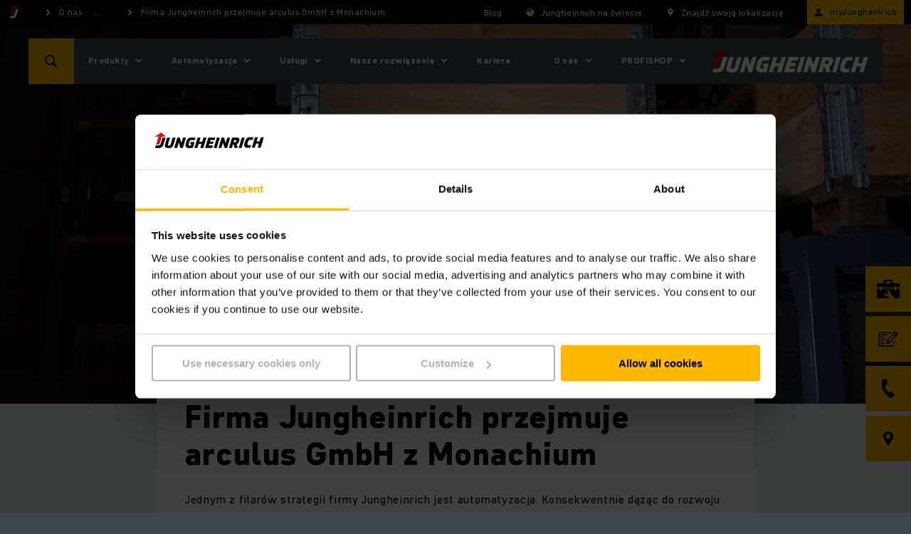

--- FILE ---
content_type: text/html;charset=UTF-8
request_url: https://www.jungheinrich.pl/o-nas/artykuly-prasowe-i-wydarzenia/firma-jungheinrich-przejmuje-arculus-gmbh-z-monachium-1117004
body_size: 32363
content:

<!DOCTYPE html>
<html class="no-js" lang="pl-PL" dir="ltr"    >
<head data-svg-base-url="https://media-live2.prod.scw.jungheinrichcloud.com/resource/svg-sprite/439294/055e2ee783955c62ff9f88096eb6db72/sprite.svg" prefix="og: http://ogp.me/ns#" >
<meta http-equiv="X-UA-Compatible" content="IE=edge" />
<meta charset="UTF-8"/>
<title >Firma Jungheinrich przejmuje arculus GmbH z Monachium</title>
<!-- current content id: 1117004 -->
<meta name="coremedia_content_id" content="1117004">
<meta name="robots" content="index,follow"/>
<meta name="google-site-verification" content="jRlJIycp4Q7kWDu6LsQ49E69_OBn0_7KIBcXYJgMBqU">
<meta name="msvalidate.01" content="B32EB43E112D61040C764D9AC2885650">
<meta name="viewport" content="width=device-width, initial-scale=1"/>
<link rel="shortcut icon" href="https://media-live2.prod.scw.jungheinrichcloud.com/resource/blob/439294/d12a0d56e753b15f6b494fd35af7befb/strona-startowa-favicon.ico" />
<link rel="apple-touch-icon" sizes="180x180" href="/resource/crblob/169834/d9f10ded7a2ad230e6e80379171eb65c/touch-icon-png-data.png">
<link rel="canonical" href="https://www.jungheinrich.pl/o-nas/artykuly-prasowe-i-wydarzenia/firma-jungheinrich-przejmuje-arculus-gmbh-z-monachium-1117004" />
<link rel="alternate"
hreflang="pl-PL"
href="https://www.jungheinrich.pl/o-nas/artykuly-prasowe-i-wydarzenia/firma-jungheinrich-przejmuje-arculus-gmbh-z-monachium-1117004"/>
<style type="text/css">
.social__form-label{border:0;clip-path:inset(50%);display:inline-block;height:1px;margin:-1px;overflow:hidden;padding:0;white-space:nowrap;width:1px}@keyframes vue-loading-spinner-submit-animation{to{background-position:100% 100%}}.nav-main__btn-search{transition:background .2s ease-in-out}.nav-main__btn-search:active,.nav-main__btn-search:focus,.nav-main__btn-search:hover{background:#ebaa00}.intro__copy{font:var(--jh-font-sub-base);letter-spacing:var(--jh-font-letter-spacing-20)}@media (min-width:1200px){.intro__copy{font:var(--jh-font-base);letter-spacing:var(--jh-font-letter-spacing-30)}}.intro__copy .jh-rss__link,.intro__copy .richtext-table td>a,.intro__copy li>a,.intro__copy p:not(.p--button-primary):not(.p--button)>a{text-decoration:underline}.intro__copy .jh-rss__link[target=_blank],.intro__copy .richtext-table td>a[target=_blank],.intro__copy li>a[target=_blank],.intro__copy p:not(.p--button-primary):not(.p--button)>a[target=_blank]{position:relative}.intro__copy .jh-rss__link[target=_blank]:after,.intro__copy .richtext-table td>a[target=_blank]:after,.intro__copy li>a[target=_blank]:after,.intro__copy p:not(.p--button-primary):not(.p--button)>a[target=_blank]:after{background-image:url([data-uri]);background-size:contain;content:"";display:inline-block;height:16px;margin:0 0 -2px 4px;width:16px}.intro__copy .jh-rss__link:hover:after,.intro__copy .richtext-table td>a:hover:after,.intro__copy li>a:hover:after,.intro__copy p:not(.p--button-primary):not(.p--button)>a:hover:after{background-image:url([data-uri])}.intro__copy .jh-rss__link[target=_blank]{position:absolute}.intro__copy strong{font:var(--jh-font-h-10);font-size:inherit;letter-spacing:var(--jh-font-letter-spacing-10)}.intro__copy em{font-style:italic}.nav-main__btn-search,.nav-main__link{border:none;height:44px;max-width:44px;position:absolute;width:44px}html{box-sizing:border-box}*,:after,:before{box-sizing:inherit}@-ms-viewport{width:device-width}html{-ms-overflow-style:scrollbar;-webkit-tap-highlight-color:rgba(0,0,0,0)}body{background-color:#eaeff1;color:#000}[tabindex="-1"]:focus{outline:none!important}h1,h2,h3,h4,h5,h6{margin-bottom:.5rem;margin-top:0}p{margin-bottom:0;margin-top:0}abbr[data-original-title],abbr[title]{cursor:help}address{font-style:normal;line-height:inherit;margin-bottom:1rem}dl,ol,ul{margin-bottom:0;margin-top:0}blockquote{margin:0 0 1rem}a{color:inherit;text-decoration:none}pre{margin-bottom:1rem;margin-top:0;overflow:auto}figure{margin:0 0 1rem}img{vertical-align:middle}[role=button]{cursor:pointer}[role=button],a,area,button,input,label,select,summary,textarea{touch-action:manipulation}table{background-color:transparent;border-collapse:collapse}caption{caption-side:bottom;color:#777;padding-bottom:8px;padding-top:8px}caption,th{text-align:left}label{display:inline-block}button:focus{outline:1px dotted;outline:5px auto -webkit-focus-ring-color}button,input,select,textarea{line-height:inherit}input[type=checkbox]:disabled,input[type=radio]:disabled{cursor:not-allowed}input[type=date],input[type=datetime-local],input[type=month],input[type=time]{-webkit-appearance:listbox}textarea{resize:vertical}fieldset{border:0;margin:0;min-width:0;padding:0}legend{display:block;font-size:1.5rem;line-height:inherit;margin-bottom:.5rem;padding:0;width:100%}input[type=search]{-webkit-appearance:none}[type=email],[type=tel]{color:inherit;text-decoration:none}[hidden]{display:none!important}
/*! normalize.css v5.0.0 | MIT License | github.com/necolas/normalize.css */html{font:var(--jh-font-small);letter-spacing:var(--jh-font-letter-spacing-10)}body{margin:0}article,aside,figcaption,figure,footer,header,main,nav,section{display:block}hr{box-sizing:content-box;height:0;overflow:visible}pre{font-family:monospace,monospace;font-size:1em}a{-webkit-text-decoration-skip:objects;background-color:transparent}a:active,a:hover{outline-width:0}b,strong{font-weight:inherit;font-weight:bolder}audio,video{display:inline-block}audio:not([controls]){display:none;height:0}img{border-style:none}svg:not(:root){overflow:hidden}button,input,optgroup,select,textarea{font-family:sans-serif;font-size:100%;line-height:1.15;margin:0}button,input{overflow:visible}button,select{text-transform:none}[type=reset],[type=submit],button,html [type=button]{-webkit-appearance:button}[type=button]::-moz-focus-inner,[type=reset]::-moz-focus-inner,[type=submit]::-moz-focus-inner,button::-moz-focus-inner{border-style:none;padding:0}[type=button]:-moz-focusring,[type=reset]:-moz-focusring,[type=submit]:-moz-focusring,button:-moz-focusring{outline:1px dotted ButtonText}textarea{overflow:auto}[type=checkbox],[type=radio]{box-sizing:border-box;padding:0}[type=number]::-webkit-inner-spin-button,[type=number]::-webkit-outer-spin-button{height:auto}[type=search]::-webkit-search-cancel-button,[type=search]::-webkit-search-decoration{-webkit-appearance:none}::-webkit-file-upload-button{-webkit-appearance:button;font:inherit}details,menu{display:block}canvas{display:inline-block}template{display:none}body{word-wrap:break-word;overflow-wrap:break-word;position:relative}li,ol,ul{list-style:none;margin:0;padding:0}h1,h2,h3,h4,h5,h6{font-size:inherit;font-weight:inherit;margin:0}svg{height:100%;width:100%}a,button,input,select,textarea{-webkit-appearance:none;background:none;border:none;border-radius:0;font-family:inherit;outline:none;text-align:inherit}a:active,a:focus,button:active,button:focus,input:active,input:focus,select:active,select:focus,textarea:active,textarea:focus{outline:none}a,button,submit{cursor:pointer;margin:0;padding:0}input[type=date]{position:relative}input[type=date]::-webkit-clear-button,input[type=date]::-webkit-inner-spin-button{-webkit-appearance:none;display:none}input[type=date]::-webkit-calendar-picker-indicator{height:100%;left:0;opacity:0;position:absolute;top:0;width:100%}input::-ms-clear{display:none}html{background:#3c464b}body,html{display:flex;flex-direction:column;min-height:100vh}.wrapper{min-height:100%;overflow:hidden;padding-top:44px;width:100%}@media (min-width:750px){.wrapper{padding-top:98px}}@media (min-width:1200px){.wrapper{padding-top:34px}}.wrapper__footer{margin-top:auto;width:100%}@media (min-width:970px){.wrapper__footer{line-height:2.5em}}.article,.intro,.intro-box,.job-page__content,.job-page__desc,.placement,.placement__main,.product,.product-rental,.social{opacity:0}.overview{padding-top:24px}.reserve-full-height{min-height:100vh}.is-hidden{display:none!important;visibility:hidden!important}.xs-only{display:none}@media (max-width:749px){.xs-only{display:block}}.visible-desktop-only,.visible-md,.visible-sm{display:none}.visible-mobile-only{display:block}@media (min-width:750px){.visible-sm{display:block}}@media (min-width:970px){.visible-desktop-only,.visible-md{display:block}.visible-mobile-only{display:none}}.hidden{display:none}@media (min-width:970px){.hidden-desktop-only{display:none}}.container{margin-left:auto;margin-right:auto;max-width:500px;padding-left:20px;padding-right:20px}.container:after,.container:before{content:" ";display:table}.container:after{clear:both}@media (min-width:750px){.container{margin-left:auto;margin-right:auto;max-width:100%;padding-left:0;padding-right:0;width:710px}}@media (min-width:970px){.container{max-width:100%;width:930px}}@media (min-width:1200px){.container{width:1160px}}@media (min-width:1400px){.container{width:1360px}}.container-fluid{margin-left:auto;margin-right:auto;padding-left:20px;padding-right:20px}.container-fluid:after,.container-fluid:before{content:" ";display:table}.container-fluid:after{clear:both}.container-max-content{margin-left:auto;margin-right:auto;max-width:1360px}.spacer-b-xs{margin-bottom:6px}.spacer-b-sm{margin-bottom:12px}.spacer-b-md{margin-bottom:24px}.spacer-b-lg{margin-bottom:36px}.revert-spacer-b-lg{margin-top:-36px}.spacer-b-xl{margin-bottom:48px}.spacer-b-xxl{margin-bottom:66px}.spacer-b-xxxl{margin-bottom:100px}.spacer-t-sm{margin-top:12px}.spacer-t-md{margin-top:24px}.spacer-t-lg{margin-top:36px}.spacer-t-lg-neg{margin-top:-36px}.spacer-t-xxl{margin-top:66px}@media (min-width:970px){.spacer-b-xxl--md{margin-bottom:66px}.revert-spacer-b-xxl--md{margin-top:-66px}}@media (min-width:1200px){.spacer-b-md--lg{margin-bottom:24px}.spacer-b-lg--lg{margin-bottom:36px}.spacer-b-xxl--lg{margin-bottom:66px}}.spacer-area{margin-bottom:40px}@media (min-width:970px){.spacer-area{margin-bottom:50px}}@media (min-width:1200px){.spacer-area{margin-bottom:70px}}.spacer-none{margin-bottom:0}.spacer-top-area{margin-top:40px}@media (min-width:970px){.spacer-top-area{margin-top:50px}}@media (min-width:1200px){.spacer-top-area{margin-top:70px}}.spacer-top-none{margin-top:0}.nav-meta{background-color:#000;background:#000;color:#fff;display:none;font-size:12px;height:34px;padding:8px 0;position:fixed;top:0;width:100%;z-index:1200}.nav-meta__content{background:#000;position:absolute;right:10px;top:50%;transform:translateY(-50%);z-index:2}.nav-meta__content:after,.nav-meta__content:before{content:" ";display:table}.nav-meta__content:after{clear:both}.nav-meta__breadcrumb{left:10px;position:absolute;top:50%;transform:translateY(-50%);z-index:1}.nav-meta__breadcrumb:after,.nav-meta__breadcrumb:before{content:" ";display:table}.nav-meta__breadcrumb:after{clear:both}.nav-meta__list{align-items:center;display:flex}.nav-meta__list-item{fill:#fff;position:relative}.nav-meta__link{display:inline-block;padding:0 29px 0 25px}.nav-meta__link--simple{padding-left:0}.nav-meta__link .nav-meta__icon{fill:#fff}.nav-meta__icon{display:block;float:left;height:20px;left:0;position:absolute;top:50%;transform:translateY(-50%);width:20px}.nav-meta__text{line-height:14px;margin:0}.nav-meta__location-finder{display:none}.nav-meta__login{display:none;opacity:1;text-transform:none}@media (min-width:750px){.nav-meta__login{display:block;margin-right:-10px;max-width:160px;padding:0 10px 0 4px}}.nav-meta__login .nav-meta__icon{display:block;left:10px}@media (min-width:750px){.nav-meta__login .nav-meta__text{max-width:114px}.nav-meta,.nav-meta__location-finder{display:block}}.is--corp .nav-meta{background:#d7dadb;color:#000}.is--corp .nav-meta__content{background:#d7dadb}.is--corp .nav-meta__icon{fill:#000}@media (min-width:1200px){.is--corp .nav-meta,.is--corp .nav-meta__content{background:#fff}}.nav-main{height:44px;left:0;min-width:320px;position:fixed;width:100%;z-index:1100}.nav-main__overlay{background-color:rgba(0,0,0,.4);height:100vh;left:-100vw;opacity:0;position:fixed;top:0;transition:opacity .2s;width:100vw;z-index:1070}.nav-main__overlay--active{display:block;left:0;opacity:1}.nav-main__icon{fill:#fff;display:inline-block;height:32px;left:50%;position:absolute;top:50%;transform:translate(-50%,-50%);width:32px}.nav-main__btn-menu{background:#3c464b;border:none;height:26px;left:18px;padding:0 0 6px;position:absolute;text-align:center;top:50%;transform:translateY(-50%);width:30px}.nav-main__location{right:44px}.nav-main__location+.nav-main__contact{right:88px}.nav-main__btn-search{background-color:#ffb900;color:#3c464b;right:0}.nav-main__search-icon{display:none}.nav-main__search-icon--closed{display:block}.nav-main__btn-search.js-active .nav-main__search-icon,.nav-main__search-icon--back,.nav-main__search-icon--open{display:none}.nav-main__btn-search.js-active .nav-main__search-icon--open{display:block}.nav-main__btn-search.nav-main__btn-back .nav-main__search-icon{display:none}.nav-main__btn-search.nav-main__btn-back .nav-main__search-icon--open{display:block}.nav-main__contact{position:absolute!important;right:44px}.nav-main__contact-ico{display:block}.nav-main__contact-ico-closed{display:none}.nav-main__contact-desk-btn,.nav-main__contact-mob-btn{cursor:pointer;height:100%;left:0;position:absolute;top:0;width:100%}.nav-main__contact-desk-btn,.nav-main__contact.js-active .nav-main__contact-ico{display:none}.nav-main__contact.js-active .nav-main__contact-ico-closed{display:block}.nav-main__login{right:88px}.nav-main__login:nth-child(5){right:132px}@media (min-width:750px){.nav-main__login{display:none}}.nav-main__in{background:#3c464b;color:#fff;height:700px;left:-100%;margin-right:44px;max-height:calc(100vh - 88px);opacity:0;overflow:hidden;padding-bottom:12px;position:absolute;right:0;top:100%;transition:opacity .25s,visibility .25s;visibility:hidden}.nav-main__in.is-safari{max-height:calc(100vh - 106px)}.nav-main__in--open{left:0;opacity:1;visibility:visible}.nav-main__cont{background:#3c464b;height:44px;position:relative}.nav-main__content{display:flex;flex-direction:column;height:100%;overflow:hidden}.nav-main__list{-ms-overflow-style:-ms-autohiding-scrollbar;-webkit-overflow-scrolling:touch;flex:1;height:100%;overflow-x:hidden;overflow-y:auto;position:relative}.nav-main__item{padding:0 10px 0 20px}.nav-main__item:active{background-color:#ffb900}.nav-main__item:active>.nav-main__item-link,.nav-main__item:active>.nav-main__meta-link{border-color:#ffb900;border-top:1px solid #ffb900;margin-top:-1px}.nav-main__ovl-wrapper{display:none;position:relative}.nav-main__item-ovl{cursor:pointer;height:50px;left:0;position:absolute;width:100%;z-index:1}.nav-main__item-ovl--hover{display:none}.nav-main__item-link,.nav-main__meta-link{border-bottom:1px solid hsla(0,0%,100%,.1);color:#fff;display:block;padding:18px 0 18px 10px;position:relative}.nav-main__item-icon{fill:#fff;height:20px;position:absolute;right:2px;top:50%;transform:translateY(-50%);width:20px}.nav-main__search-icon{fill:#000}.nav-main__list-meta{background-color:#3c464b;bottom:60px;width:100%}.nav-main__meta-item{fill:#fff;margin:0 10px 0 20px}.nav-main__meta-item:first-child{border-top:1px solid hsla(0,0%,100%,.1)}.nav-main__meta-link{border:none;color:inherit;padding:12px 0 10px}.nav-main__meta-text{padding-left:40px}.nav-main__meta-icon{height:20px;left:10px;width:20px}.nav-main__link-logo,.nav-main__meta-icon{position:absolute;top:50%;transform:translateY(-50%)}.nav-main__link-logo{height:44px;left:54px;padding:0 10px;width:140px}.nav-main__logo{fill:#fff;height:44px;width:100%}.nav-main__layer--hidden{overflow-y:hidden!important}.nav-main__layer--hidden+.nav-main__list-meta{bottom:12px;position:absolute}@media (min-width:750px){.nav-main{height:64px;top:34px}.nav-main .nav-main__btn-search,.nav-main .nav-main__link{height:64px;max-width:64px;width:64px}.nav-main__cont{height:64px}.nav-main__in{height:670px;margin-right:0;max-height:calc(100vh - 98px);width:360px}.nav-main__link-logo{height:64px;left:94px;position:absolute;top:50%;transform:translateY(-50%);width:194px}.nav-main__logo{height:64px}.nav-main__location{display:none}.nav-main__location+.nav-main__contact{right:64px}.nav-main__contact{position:absolute!important;right:64px}.nav-main__list-meta{display:none}}@media (orientation:landscape) and (max-device-width:1200px){.nav-main__list{overflow-y:scroll;position:relative}.nav-main__content{max-height:none}}@media (min-width:970px){.nav-main__in{height:670px}.nav-main__item-link,.nav-main__meta-link{padding-right:40px}}@media (min-width:1200px){.nav-main{top:54px}.nav-main__cont{background:#3c464b;height:64px;margin:0 auto;position:relative;width:1200px}.nav-main__btn-search{left:0;right:auto}.nav-main__btn-menu{display:none}.nav-main__in{height:auto;left:128px;max-height:64px;opacity:1;overflow:visible;padding:0;right:auto;top:auto;visibility:visible;width:auto}.nav-main__in--no-button{left:12px}.nav-main__in--no-button .nav-sub--lvl-2{left:-12px}.nav-main__in--single-button{left:64px}.nav-main__in--single-button .nav-sub--lvl-2{left:-64px}.nav-main__list{height:64px;overflow:visible}.nav-main__list:after,.nav-main__list:before{content:" ";display:table}.nav-main__list:after{clear:both}.nav-main__item{display:block;float:left}.nav-main__item--active{display:block}.nav-main__item:active{background-color:inherit}.nav-main__item:active>.nav-main__item-link,.nav-main__item:active>.nav-main__meta-link{border-color:currentcolor transparent transparent;border-top:transparent;margin:25px 30px 24px 0}.nav-main__item--active .nav-main__item-link:last-child,.nav-main__item--active .nav-main__meta-link:last-child,.nav-main__item:hover .nav-main__item-link:last-child,.nav-main__item:hover .nav-main__meta-link:last-child{border-bottom:1px solid #fff}.nav-main__ovl-wrapper{display:block}.nav-main__ovl-wrapper .nav-main__item-ovl{display:block;height:64px}.nav-main__item-ovl{display:none}.nav-main__item-ovl--hover{display:block}.nav-main__item-link,.nav-main__meta-link{border-color:transparent;margin:23px 30px 20px 0;padding:0}.nav-main__item-icon{cursor:pointer;overflow:visible!important;right:-24px;transform:translateY(-50%) rotate(90deg);transition:opacity .1s}.nav-main__link-logo{left:auto;padding:0 20px;right:0;width:260px}.nav-main__location+.nav-main__contact{right:auto}.nav-main__contact{left:64px;position:absolute!important}.nav-main__contact-mob-btn{display:none}.nav-main__contact-desk-btn{display:block}.nav-main__content{display:block;max-height:none;overflow:visible;padding-top:0}}@media (min-width:1400px){.nav-main__cont{width:1400px}}.nav-main__logo--corp{display:none}.is--corp .nav-main__icon,.is--corp .nav-main__item-icon,.is--corp .nav-main__logo,.is--corp .nav-main__meta-icon{fill:#000}.is--corp .nav-main__btn-menu,.is--corp .nav-main__cont,.is--corp .nav-main__in,.is--corp .nav-main__list-meta{background:#fff;color:#000}.is--corp .nav-main__item-link,.is--corp .nav-main__meta-link{border-color:rgba(0,0,0,.1);color:#000}@media (min-width:1200px){.is--corp .nav-main__cont{background:#fff;color:#000}.is--corp .nav-main__item-link,.is--corp .nav-main__meta-link{border-color:transparent}.is--corp .nav-main__item--active .nav-main__item-link,.is--corp .nav-main__item--active .nav-main__meta-link,.is--corp .nav-main__item:hover .nav-main__item-link,.is--corp .nav-main__item:hover .nav-main__meta-link{border-color:#000}}.icon--sm{height:22px;width:22px}.icon--md{height:32px;width:32px}.icon--md-l{height:50px;width:50px}.icon--lg{height:70px;width:70px}.icon--rotate-90{transform:rotate(90deg)}.intro{background:#fff;padding-top:36px;position:relative}.intro__box{opacity:0;padding-bottom:36px;position:relative}.intro__date,.intro__top{display:inline-block}.intro__top{text-transform:uppercase}.intro__date,.intro__loca{display:inline-block;margin-bottom:12px}.intro__date{margin-right:24px}.intro__hero-date{display:block}.intro__loca{font:var(--jh-font-small);letter-spacing:var(--jh-font-letter-spacing-10)}@media (min-width:750px){.intro__loca{font:var(--jh-font-sub-base);letter-spacing:var(--jh-font-letter-spacing-20)}}.intro__hl{font:var(--jh-font-h-60);letter-spacing:var(--jh-font-letter-spacing-60);margin-bottom:24px}@media (min-width:970px){.intro__hl{font:var(--jh-font-h-80);letter-spacing:var(--jh-font-letter-spacing-80)}}@media (min-width:1200px){.intro__hl{font:var(--jh-font-h-90);letter-spacing:var(--jh-font-letter-spacing-90)}}.intro__copy,.intro__meta{margin-bottom:24px}.intro :last-child{margin-bottom:0}.intro__link{padding:0}.intro--article{margin-bottom:36px}@media (min-width:750px){.intro--article .intro__meta{position:absolute;right:20px;top:0}}@media (min-width:1200px){.intro--article{background:none;margin-top:-116px}.intro--article .intro__box{background:#fff;margin-left:-40px;margin-right:-40px;padding:40px}.intro--article .intro__meta{right:40px;top:40px}}.intro--error,.intro--start{margin-left:auto;margin-right:auto;margin-top:-36px;padding:24px 0 0}.intro--error .container,.intro--start .container{margin-bottom:0}@media (min-width:750px){.intro--error .container,.intro--start .container{padding-left:24px;padding-right:24px}}@media (min-width:970px){.intro--error,.intro--start{background:none;margin:0;padding:0}.intro--error .intro__in,.intro--start .intro__in{height:0;margin:0;padding:0;position:relative}.intro--error .intro__box,.intro--start .intro__box{background:#fff;bottom:60px;left:58px;padding:40px;position:absolute}}@media (min-width:1200px){.intro--error .intro__box,.intro--start .intro__box{bottom:60px}}@media (min-width:970px){.intro--error .intro__box{background:none;color:#fff}}.intro--error .intro__top{font:var(--jh-font-h-100);letter-spacing:var(--jh-font-letter-spacing-100);margin-bottom:24px}@media (min-width:1200px){.intro--error .intro__top{font:var(--jh-font-h-110);letter-spacing:var(--jh-font-letter-spacing-110)}}.intro-bg{background:#d7dadb;margin-bottom:24px;min-height:132px;padding:40px 0 24px}@media (min-width:750px){.intro-bg{min-height:158px}}@media (min-width:1200px){.intro-bg{margin-bottom:36px;min-height:292px;padding:150px 0 36px}}.intro--start{border-bottom:4px solid #d7dadb;padding-top:0}@media (min-width:970px){.intro--start{border-bottom:none}}.intro--start .intro__box{padding-bottom:20px;padding-top:20px;width:100%}@media (min-width:970px){.intro--start .intro__box{border-bottom:4px solid #d7dadb}}.intro--start .intro__box--full{width:100%}.intro--start .intro__hl,.intro--start .intro__top{margin-bottom:6px}.intro--start .intro__hl{font:var(--jh-font-h-50);letter-spacing:var(--jh-font-letter-spacing-60);margin-bottom:24px}@media (min-width:750px){.intro--start .intro__hl{font:var(--jh-font-h-60);letter-spacing:var(--jh-font-letter-spacing-60)}}@media (min-width:1200px){.intro--start .intro__hl{font:var(--jh-font-h-70);letter-spacing:var(--jh-font-letter-spacing-70)}}@media (min-width:1400px){.intro--start .intro__hl{font:var(--jh-font-h-80);letter-spacing:var(--jh-font-letter-spacing-80)}}.intro--start .intro__copy{font:var(--jh-font-sub-base);letter-spacing:var(--jh-font-letter-spacing-20);margin-bottom:12px}@media (min-width:1200px){.intro--start .intro__copy{margin-bottom:36px}}.intro-salutation{background:#d7dadb;margin-bottom:24px;padding:36px 0}.intro-salutation p{margin:0}.product__intro{opacity:0}.intro-hero{height:0;position:relative}.intro-hero__in{bottom:0;position:absolute;width:100%}.search--fixed{left:0;opacity:0;position:fixed;top:0;z-index:900}.stage-apps,.stage-prod,.stage-start{background:#eaeff1;position:relative}.stage-apps img,.stage-prod img,.stage-start img{left:0;position:absolute;top:0}.stage-apps__img,.stage-prod__img,.stage-start__img{background:#3c464b;display:block;overflow:hidden;padding-bottom:80%;position:relative}.stage-apps__img:after,.stage-prod__img:after,.stage-start__img:after{background:transparent;content:" ";height:100%;left:0;position:absolute;top:0;width:100%}@media (min-width:750px){.stage-apps__img,.stage-prod__img,.stage-start__img{padding-bottom:80%}}@media (min-width:970px){.stage-apps__img,.stage-prod__img,.stage-start__img{padding-bottom:41.66%}}.stage-apps__img.brand-antonbyjungheinrich,.stage-prod__img.brand-antonbyjungheinrich,.stage-start__img.brand-antonbyjungheinrich{background-color:#d7dadb}.stage-start__slider .stage-start__item{height:0;overflow:hidden}.stage-start__slider .stage-start__item:first-child{height:auto}.stage-prod__icon-box{opacity:0}.social{padding-bottom:36px}.social__wrapper{background-color:#d7dadb;display:flex;flex-direction:row;padding:12px 0 24px}.social__wrapper:after,.social__wrapper:before{content:" ";display:table}.social__wrapper:after{clear:both}.social__media,.social__news{padding:12px 24px}.social__tl{font:var(--jh-font-h-30);letter-spacing:var(--jh-font-letter-spacing-30);margin-bottom:24px}@media (min-width:1200px){.social__tl{font:var(--jh-font-h-40);letter-spacing:var(--jh-font-letter-spacing-40)}}@media (min-width:1400px){.social__tl{font:var(--jh-font-h-50);letter-spacing:var(--jh-font-letter-spacing-60)}}.social__list{margin:0 -6px}.social__list:after,.social__list:before{content:" ";display:table}.social__list:after{clear:both}.social__li{float:left;margin-right:6px}.social__icon{height:32px;width:32px}.social__form-label{position:absolute}@media (min-width:970px){.social{padding-bottom:66px}}.social--no-nl .social__tl{margin-bottom:0}.social--no-nl .social__wrapper{padding-bottom:6px}@media (min-width:970px){.social--no-nl .social__news{padding-top:18px}.social--no-nl .social__wrapper{padding-bottom:12px}}.footer{background:#3c464b;color:#fff;font-size:12px;padding:20px 0;position:relative;z-index:0}.footer__box,.footer__link,.footer__list{text-align:left}.footer__list{margin-bottom:18px}.footer__list li{display:block;margin-bottom:12px}.footer__rights{text-align:left}@media (max-width:969px){.footer{padding:12px 0 24px}.footer__link{margin-bottom:0}.footer__link a{display:block;margin:0 -12px;padding:17px 12px}.footer__list li{margin-bottom:0}.footer__list li a{display:block;margin:0 -12px;padding:17px 12px}}@media (min-width:970px){.footer{height:100%}.footer__box{text-align:right}.footer__link,.footer__list{display:inline-block;margin-bottom:0}.footer__list{text-align:right}.footer__list li{display:inline-block;margin-bottom:0;margin-left:20px}.footer__rights{display:inline-block;margin-left:36px;text-align:right}}@media (min-width:1200px){.footer__list li{margin-left:36px}}.breadcrumb,.cm-breadcrumb__nav-footer,.collapse,.get-touch,.jh-sticky-bar,.nav-sub{display:none}.cm-breadcrumb,.hotline,.nav-meta__login,.toggle{opacity:0} </style>
<link rel="preload" href="/resource/themes/jungheinrich/css/jungheinrich-1618-230.css" as="style">
<link rel="stylesheet" href="/resource/themes/jungheinrich/css/jungheinrich-1618-230.css" media="print" onload="this.media='all';window.dispatchEvent(new Event('resize'))">
<noscript><link rel="stylesheet" href="/resource/themes/jungheinrich/css/jungheinrich-1618-230.css"></noscript><link rel="preload" href="/resource/themes/jungheinrich/css/contact-forms-app-1141190-27.css" as="style">
<link rel="stylesheet" href="/resource/themes/jungheinrich/css/contact-forms-app-1141190-27.css" media="print" onload="this.media='all';window.dispatchEvent(new Event('resize'))">
<noscript><link rel="stylesheet" href="/resource/themes/jungheinrich/css/contact-forms-app-1141190-27.css"></noscript>
<link href="/resource/themes/jungheinrich/css/jungheinrich_storybook-1905996-7.css" rel="stylesheet" >
<!-- BRAND CSS -->
<style>
.teaser-product.brand-manitou .btn--prim,
.teaser-product.brand-manitou .btn--brand-manitou,
.jh-highlight-wrapper.brand-manitou .box-colored--yellow,
.jh-highlight-wrapper.brand-manitou .box-colored--brand-manitou,
.jh-highlight-wrapper.brand-manitou .box-colored--yellow:before,
.jh-highlight-wrapper.brand-manitou .box-colored--brand-manitou:before {
background-color: #df0a14;
}
.teaser-product.brand-manitou.light .btn--prim,
.teaser-product.brand-manitou.light .btn--brand-manitou {
color: #ffffff;
}
.teaser-product .teaser-product__hl.brand-manitou {
color: #df0a14;
}
.teaser-tiles-list__intro.brand-manitou {
border-color: #df0a14;
}
.jh-highlight-wrapper.brand-manitou svg.with-single-fill,
.teaser-product.brand-manitou .btn--prim svg {
fill: #ffffff;
}
jh-card.brand-manitou {
--jh-card-headline-color: var(--jh-color-fg-static-ant-on-accent);
--jh-card-media-padding: var(--jh-spacing-80);
}
.teaser-product.brand-antonbyjungheinrich .btn--prim,
.teaser-product.brand-antonbyjungheinrich .btn--brand-antonbyjungheinrich,
.jh-highlight-wrapper.brand-antonbyjungheinrich .box-colored--yellow,
.jh-highlight-wrapper.brand-antonbyjungheinrich .box-colored--brand-antonbyjungheinrich,
.jh-highlight-wrapper.brand-antonbyjungheinrich .box-colored--yellow:before,
.jh-highlight-wrapper.brand-antonbyjungheinrich .box-colored--brand-antonbyjungheinrich:before {
background-color: #86428B;
}
.teaser-product.brand-antonbyjungheinrich.light .btn--prim,
.teaser-product.brand-antonbyjungheinrich.light .btn--brand-antonbyjungheinrich {
color: #ffffff;
}
.teaser-product .teaser-product__hl.brand-antonbyjungheinrich {
color: #86428B;
}
.teaser-tiles-list__intro.brand-antonbyjungheinrich {
border-color: #86428B;
}
.jh-highlight-wrapper.brand-antonbyjungheinrich svg.with-single-fill,
.teaser-product.brand-antonbyjungheinrich .btn--prim svg {
fill: #ffffff;
}
jh-card.brand-antonbyjungheinrich {
--jh-card-headline-color: var(--jh-color-fg-static-ant-on-accent);
--jh-card-media-padding: var(--jh-spacing-80);
}
</style>
<script>
window.JH_SCRIPT_LOGGING = window.sessionStorage.getItem('JH_SCRIPT_LOGGING') || false;
</script>
<meta property="og:site_name" content="Jungheinrich">
<meta property="og:locale" content="pl_PL">
<meta property="og:type" content="website">
<meta property="og:title" content="Firma Jungheinrich przejmuje arculus GmbH z Monachium">
<meta property="og:description" content="
Koncern w IV kw. 2021 roku przejął arculus GmbH z Monachium, firmę działającą w obszarze autonomicznych robotów AMR.">
<meta property="og:url" content="https://www.jungheinrich.pl/o-nas/artykuly-prasowe-i-wydarzenia/firma-jungheinrich-przejmuje-arculus-gmbh-z-monachium-1117004">
<meta property="og:image" content="https://media-live2.prod.scw.jungheinrichcloud.com/resource/image/1117006/landscape_ratio16x10/1200/750/a4b5fc69929b2a9ef526a1c6b1622f57/3203BF0D201764A1E14E47F591B330E4/autonomous-mobile-robots-mam-57190-.jpg">
<script id="Cookiebot"
src="https://consent.cookiebot.com/uc.js"
data-cbid="5919d480-d869-42d1-9d12-08c718cc80f4"
async></script><!-- START Google Tag Manager -->
<script >
function getTrackingTimestamp() {
const now = new Date();
const minutes = now.getMinutes() < 30 ? 0 : 30;
now.setMinutes(minutes);
now.setSeconds(0);
now.setMilliseconds(0);
return "" + now.getTime();
}
(function(w,d,s,l,i){
let timestamp = getTrackingTimestamp();
w[l]=w[l]||[];w[l].push({'gtm.start':
new Date().getTime(),event:'gtm.js'});var f=d.getElementsByTagName(s)[0],
j=d.createElement(s),dl=l!='dataLayer'?'&l='+l:'';j.async=true;j.src=
'https://www.googletagmanager.com/gtm.js?id='+i+dl+'&cache-buster-timestamp='+timestamp;f.parentNode.insertBefore(j,f);
window.jhGtmEnabled = true;
function activateGtm() {
new window.jhTracking.integrations.GoogleTagManagerTracker().register();
}
if (window.jhTracking != null && window.jhTracking.tracker != null) {
activateGtm();
} else {
window.addEventListener('jhTrackingReady', activateGtm);
}
})(window,document,'script','dataLayer','GTM-MVLZBF3');
</script>
<!-- END Google Tag Manager -->
<!-- Monitoring check: "Head" -->
</head><body class=" "
data-body=""
lang="pl"
data-cookiebot-twoclick="true">
<script type="text/javascript">
(function (w) {
w.addEventListener('DOMContentLoaded', function () {
// initial load after min. necessary cookies got accepted.
// this will get triggered after the cookiebot got at least confirmed. it doesn't start the actual chat connection yet.
w.waitForConsent('necessary', function () {
w.chatBotData = {
provider: 'f7d099e695e98a6e4c372e88341766ea3c21ee61d12ba84c3901e59e472afb11',
messagePreview: 0,
autoOpen: false,
consent: {
required: "preferences",
cookieWindow: "cognigy-consent-required1-dvoq2nzebj64lcg594cm5b3fp"
},
labels: {
"title": "Czat na żywo"
}
}
w.jhScripts.load(['/resource/themes/jungheinrich/js/jh-chat-3-1662504-36.js']);
})
});
})(window); </script>
<link rel="preload" href="/resource/themes/jungheinrich/css/jh-chat-3-1662506-15.css" as="style">
<link rel="stylesheet" href="/resource/themes/jungheinrich/css/jh-chat-3-1662506-15.css" media="print" onload="this.media='all';window.dispatchEvent(new Event('resize'))">
<noscript><link rel="stylesheet" href="/resource/themes/jungheinrich/css/jh-chat-3-1662506-15.css"></noscript>
<div class="jh-cookieconsent jh-cookieconsent__chat"
id="cognigy-consent-required1-dvoq2nzebj64lcg594cm5b3fp"
data-jh-consenttype="preferences"
data-jh-initially-hidden="true"
style="display: none">
<div class="jh-cookieconsent__close">
<svg class="jh-cookieconsent__close--icon icon--md" >
<use xlink:href="#ico_close_32"/>
</svg> </div>
<svg class="icon--lg jh-cookieconsent__icon" >
<use xlink:href="#ico_chat_general"/>
</svg>
<div class="jh-cookieconsent__content ">
<p class="title">Czat wyłączony</p>
<p class="text">Oferujemy możliwość skontaktowania się z nami za pomocą chatu, ale ze względu na obecne preferencje dotyczące plików cookies nie możemy jeszcze wyświetlić czatu. Prosimy o zmianę preferencji.</p>
</div>
<div class="row jh-cookieconsent__accept">
<div class="col-xs-12 col-md-6">
<p>Aby aktywować funkcję czatu, zaakceptuj pliki cookies.</p>
</div>
<div class="col-xs-12 col-md-6">
<a class="btn btn--sec btn--full" href="javascript:Cookiebot.renew()">Zezwól na pliki cookie</a>
</div>
</div>
</div>
<header class="header" >
<nav class="nav-meta">
<div class="nav-meta__breadcrumb">
<div class="cm-breadcrumb">
<nav class="cm-breadcrumb__nav cm-breadcrumb__nav-topbar">
<ol class="cm-breadcrumb__nav-list " itemscope itemtype="http://schema.org/BreadcrumbList">
<li class="cm-breadcrumb__nav-list-item cm-breadcrumb__nav-list-link-item cm-breadcrumb__root "
itemprop="itemListElement" itemscope itemtype="http://schema.org/ListItem"
>
<a itemprop="item"
class="" href="https://www.jungheinrich.pl/" aria-label="Jungheinrich">
<svg itemprop="logo" class="" focusable="false" aria-hidden="true">
<use xlink:href="#ico_logo_jungheinrich"></use>
</svg>
<span itemprop="name">Jungheinrich</span>
</a>
<meta itemprop="position" content="1"/>
</li>
<li class="cm-breadcrumb__nav-list-item cm-breadcrumb__nav-list-link-item "
itemprop="itemListElement" itemscope itemtype="http://schema.org/ListItem"
>
<svg class="" >
<use xlink:href="#ico_arrow_right_22"/>
</svg><a itemprop="item" class="" href="https://www.jungheinrich.pl/o-nas" >
<span itemprop="name">O nas</span>
</a>
<meta itemprop="position" content="2"/>
</li>
<li class="cm-breadcrumb__nav-list-item cm-breadcrumb__nav-list-item js-ellipsis"
<svg class="" >
<use xlink:href="#ico_arrow_right_22"/>
</svg> <span class="active-element">...</span>
</li>
<li class="cm-breadcrumb__nav-list-item cm-breadcrumb__nav-list-link-item js-collapsible"
itemprop="itemListElement" itemscope itemtype="http://schema.org/ListItem"
style="display: none">
<svg class="" >
<use xlink:href="#ico_arrow_right_22"/>
</svg><a itemprop="item" class="" href="https://www.jungheinrich.pl/o-nas/artykuly-prasowe-i-wydarzenia" >
<span itemprop="name">Artykuły prasowe i wydarzenia</span>
</a>
<meta itemprop="position" content="3"/>
</li>
<li class="cm-breadcrumb__nav-list-item active"
itemprop="itemListElement" itemscope itemtype="http://schema.org/ListItem" >
<svg class="" >
<use xlink:href="#ico_arrow_right_22"/>
</svg> <span itemprop="name" class="active-element">
Firma Jungheinrich przejmuje arculus GmbH z Monachium
</span>
<meta itemprop="position" content="4"/>
</li>
</ol>
</nav>
</div> </div>
<div class="nav-meta__content">
<ul class="nav-meta__list">
<li class="nav-meta__list-item" >
<a href="/o-nas/artykuly-prasowe-i-wydarzenia/blog" class="nav-meta__link nav-meta__link--simple"
>
<p class="nav-meta__text">Blog </p>
</a></li><li class="nav-meta__list-item" >
<a href="/jungheinrich-na-swiecie" class="nav-meta__link"
>
<svg class="nav-meta__icon" >
<use xlink:href="#ico_earth_22"/>
</svg> <p class="nav-meta__text">Jungheinrich na świecie</p>
</a></li><li class="nav-meta__list-item nav-meta__location-finder" >
<a href="/o-nas/nasze-oddzialy" class="nav-meta__link"
>
<svg class="nav-meta__icon" >
<use xlink:href="#ico_location_32"/>
</svg> <p class="nav-meta__text">Znajdź swoją lokalizację</p>
</a></li><script>
(function (w) {
w.customerPortalLogin = w.customerPortalLogin || {};
w.customerPortalLogin.messages = {
loginPortalLabel: "myJungheinrich",
loginPortalLogoutLabel: "Wyloguj",
navigationAccountLabel: "Konto",
navigationCockpitLabel: "Kokpit",
navigationAppsLabel: "Aplikacje",
navigationFeedbackLabel: "Informacja zwrotna"
};
w.customerPortalLogin.applicationData = {
appUrl: "/jh-api/portal/silent-flow-aware/protected/config/642690",
loginUrl: "/jh-api/portal/flow/internal/642690/azureLogin",
logoutUrl: "/jh-api/portal/logout/439294",
portalPageUrl: "/myjungheinrich",
}
})(window)
</script>
<li class="nav-meta__list-item nav-meta__login" >
<div id="customer-portal-app-login-main"
data-vue-entry-customer-portal-login
data-show-mobile="false"
data-library-src="/resource/themes/jungheinrich/js/vue-bundle-1141188-80.js"
data-script-src="/resource/themes/jungheinrich/js/customer-portal-app-login-994606-94.js">
<div class="customer-portal-login logged-out">
<a href="/myjungheinrich" class="profile-area__link">
<svg class="nav-meta__icon" >
<use xlink:href="#ico_myjh_profile"/>
</svg> <p class="nav-meta__text text-ellipsis">myJungheinrich</p>
</a>
</div>
</div>
</li> </ul>
</div>
</nav>
<div class="nav-main__overlay js-main-nav-overlay"></div>
<nav class="nav-main js-main-nav js-anchor-nav-dock">
<div class="nav-main__cont">
<div class="row">
<div class="js-main-menu">
<button class="nav-main__btn-menu js-main-nav-btn-menu" type="button" aria-label="Toggle Navigation">
<span class="nav-main__btn-line"></span>
</button>
<div class="nav-main__in nav-main__in--single-button js-main-nav-in ">
<div class="nav-main__content js-main-nav-content">
<ul class="nav-main__list js-nav-main-list">
<li class="nav-main__item js-nav-item">
<div class="nav-main__item-ovl js-ovl-item"></div>
<div class="nav-main__ovl-wrapper js-ovl-item-desk">
<div class="nav-main__item-ovl" ></div>
</div>
<a href="/produkty" class="nav-main__item-link jh-font-h-10 js-sub-nav-link"
>
<span>Produkty</span>
<svg class="nav-main__item-icon" >
<use xlink:href="#ico_arrow_right_22"/>
</svg> </a>
<div class="nav-sub js-sub-nav-content nav-sub--lvl-2 js-sub-nav-content-children">
<div class="nav-sub__content">
<div class="nav-sub__back js-nav-back">
<svg class="nav-sub__back-icon" >
<use xlink:href="#ico_arrow_left_22"/>
</svg> <p class="nav-sub__back-title">Jungheinrich – wiodący dostawca rozwiązań intralogistycznych</p>
</div>
<a href="/produkty" class="nav-sub__hl jh-font-h-10 lg:jh-font-h-50"
>
<span >
Produkty
</span>
</a>
<ul class="nav-sub__list">
<li class="nav-sub__item js-nav-item nav-sub__item--has-children" >
<div class="nav-sub__item-ovl js-ovl-item"></div>
<a href="/produkty/nowe-wozki" class="nav-sub__item-link js-sub-nav-link "
>
<span>Nowe wózki widłowe</span>
<svg class="nav-sub__item-icon" >
<use xlink:href="#ico_arrow_right_22"/>
</svg> </a>
<div class="nav-sub js-sub-nav-content nav-sub--lvl-3 js-sub-nav-content-children">
<div class="nav-sub__content">
<div class="nav-sub__back js-nav-back">
<svg class="nav-sub__back-icon" >
<use xlink:href="#ico_arrow_left_22"/>
</svg> <p class="nav-sub__back-title">Produkty</p>
</div>
<a href="/produkty/nowe-wozki" class="nav-sub__hl jh-font-h-10 lg:jh-font-h-50"
>
<span >
Nowe wózki widłowe
</span>
</a>
<ul class="nav-sub__list">
<li class="nav-sub__item js-nav-item " >
<div class="nav-sub__item-ovl js-ovl-item"></div>
<a href="/produkty/nowe-wozki/doradca-jungheinrich" class="nav-sub__item-link js-sub-nav-link nav-sub__item-link--last"
>
<span>Konfigurator wózków widłowych</span>
</a>
</li>
<li class="nav-sub__item js-nav-item nav-sub__item--has-children" >
<div class="nav-sub__item-ovl js-ovl-item"></div>
<a href="/produkty/nowe-wozki/wozki-widlowe-unoszace-podnosnikowe" class="nav-sub__item-link js-sub-nav-link "
>
<span>Wózki paletowe</span>
<svg class="nav-sub__item-icon" >
<use xlink:href="#ico_arrow_right_22"/>
</svg> </a>
<div class="nav-sub js-sub-nav-content nav-sub--lvl-4 js-sub-nav-content-children">
<div class="nav-sub__content">
<div class="nav-sub__back js-nav-back">
<svg class="nav-sub__back-icon" >
<use xlink:href="#ico_arrow_left_22"/>
</svg> <p class="nav-sub__back-title">Nowe wózki widłowe</p>
</div>
<a href="/produkty/nowe-wozki/wozki-widlowe-unoszace-podnosnikowe" class="nav-sub__hl jh-font-h-10 lg:jh-font-h-50"
>
<span >
Wózki paletowe
</span>
</a>
<ul class="nav-sub__list">
<li class="nav-sub__item js-nav-item " >
<div class="nav-sub__item-ovl js-ovl-item"></div>
<a href="/produkty/nowe-wozki/wozki-widlowe-unoszace-podnosnikowe/reczne-wozki-paletowe" class="nav-sub__item-link js-sub-nav-link nav-sub__item-link--last"
>
<span>Ręczne wózki paletowe</span>
</a>
</li>
<li class="nav-sub__item js-nav-item " >
<div class="nav-sub__item-ovl js-ovl-item"></div>
<a href="/produkty/nowe-wozki/wozki-widlowe-unoszace-podnosnikowe/akumulatorowe-wozki-unoszace" class="nav-sub__item-link js-sub-nav-link nav-sub__item-link--last"
>
<span>Elektryczne wózki unoszące</span>
</a>
</li>
<li class="nav-sub__item js-nav-item " >
<div class="nav-sub__item-ovl js-ovl-item"></div>
<a href="/produkty/nowe-wozki/wozki-widlowe-unoszace-podnosnikowe/akumulatorowe-wozki-podnosnikowe" class="nav-sub__item-link js-sub-nav-link nav-sub__item-link--last"
>
<span>Elektryczne wózki podnośnikowe</span>
</a>
</li>
<li class="nav-sub__item js-nav-item " >
<div class="nav-sub__item-ovl js-ovl-item"></div>
<a href="/produkty/nowe-wozki/wozki-widlowe-unoszace-podnosnikowe/w%C3%B3zki-paletowe-ze-stali-nierdzewnej-am-" class="nav-sub__item-link js-sub-nav-link nav-sub__item-link--last"
>
<span> Wózki paletowe ze stali nierdzewnej</span>
</a>
</li>
<li class="nav-sub__item js-nav-item " >
<div class="nav-sub__item-ovl js-ovl-item"></div>
<a href="/produkty/nowe-wozki/wozki-widlowe-unoszace-podnosnikowe/w%C3%B3zki-paletowe-z-wag%C4%85-amw-" class="nav-sub__item-link js-sub-nav-link nav-sub__item-link--last"
>
<span>Wózki paletowe z wagą</span>
</a>
</li>
<li class="nav-sub__item js-nav-item " >
<div class="nav-sub__item-ovl js-ovl-item"></div>
<a href="/produkty/nowe-wozki/wozki-widlowe-unoszace-podnosnikowe/no%C5%BCycowe-w%C3%B3zki-paletowe-amx-" class="nav-sub__item-link js-sub-nav-link nav-sub__item-link--last"
>
<span>Nożycowe wózki paletowe</span>
</a>
</li>
</ul>
</div>
<!-- EXCP-49: teaser as fly out in main nav -->
</div> </li>
<li class="nav-sub__item js-nav-item nav-sub__item--has-children" >
<div class="nav-sub__item-ovl js-ovl-item"></div>
<a href="/produkty/nowe-wozki/wozki-do-kompletacji" class="nav-sub__item-link js-sub-nav-link "
>
<span>Wózki do kompletacji</span>
<svg class="nav-sub__item-icon" >
<use xlink:href="#ico_arrow_right_22"/>
</svg> </a>
<div class="nav-sub js-sub-nav-content nav-sub--lvl-4 js-sub-nav-content-children">
<div class="nav-sub__content">
<div class="nav-sub__back js-nav-back">
<svg class="nav-sub__back-icon" >
<use xlink:href="#ico_arrow_left_22"/>
</svg> <p class="nav-sub__back-title">Nowe wózki widłowe</p>
</div>
<a href="/produkty/nowe-wozki/wozki-do-kompletacji" class="nav-sub__hl jh-font-h-10 lg:jh-font-h-50"
>
<span >
Wózki do kompletacji
</span>
</a>
<ul class="nav-sub__list">
<li class="nav-sub__item js-nav-item " >
<div class="nav-sub__item-ovl js-ovl-item"></div>
<a href="/produkty/nowe-wozki/wozki-do-kompletacji/wozki-do-kompletacji-poziomej" class="nav-sub__item-link js-sub-nav-link nav-sub__item-link--last"
>
<span>Wózki do kompletacji poziomej</span>
</a>
</li>
<li class="nav-sub__item js-nav-item " >
<div class="nav-sub__item-ovl js-ovl-item"></div>
<a href="/produkty/nowe-wozki/wozki-do-kompletacji/wozki-do-kompletacji-pionowej" class="nav-sub__item-link js-sub-nav-link nav-sub__item-link--last"
>
<span>Wózki do kompletacji pionowej</span>
</a>
</li>
</ul>
</div>
<!-- EXCP-49: teaser as fly out in main nav -->
</div> </li>
<li class="nav-sub__item js-nav-item " >
<div class="nav-sub__item-ovl js-ovl-item"></div>
<a href="/produkty/nowe-wozki/wozki-wysokiego-skladowania" class="nav-sub__item-link js-sub-nav-link nav-sub__item-link--last"
>
<span>Wózki wysokiego składowania</span>
</a>
</li>
<li class="nav-sub__item js-nav-item " >
<div class="nav-sub__item-ovl js-ovl-item"></div>
<a href="/produkty/nowe-wozki/wozki-systemowe" class="nav-sub__item-link js-sub-nav-link nav-sub__item-link--last"
>
<span>Wózki systemowe do magazynów zautomatyzowanych</span>
</a>
</li>
<li class="nav-sub__item js-nav-item nav-sub__item--has-children" >
<div class="nav-sub__item-ovl js-ovl-item"></div>
<a href="/produkty/nowe-wozki/czolowe-wozki-widlowe" class="nav-sub__item-link js-sub-nav-link "
>
<span>Czołowe wózki widłowe</span>
<svg class="nav-sub__item-icon" >
<use xlink:href="#ico_arrow_right_22"/>
</svg> </a>
<div class="nav-sub js-sub-nav-content nav-sub--lvl-4 js-sub-nav-content-children">
<div class="nav-sub__content">
<div class="nav-sub__back js-nav-back">
<svg class="nav-sub__back-icon" >
<use xlink:href="#ico_arrow_left_22"/>
</svg> <p class="nav-sub__back-title">Nowe wózki widłowe</p>
</div>
<a href="/produkty/nowe-wozki/czolowe-wozki-widlowe" class="nav-sub__hl jh-font-h-10 lg:jh-font-h-50"
>
<span >
Czołowe wózki widłowe
</span>
</a>
<ul class="nav-sub__list">
<li class="nav-sub__item js-nav-item " >
<div class="nav-sub__item-ovl js-ovl-item"></div>
<a href="/produkty/nowe-wozki/czolowe-wozki-widlowe/akumulatorowe-wozki-widlowe" class="nav-sub__item-link js-sub-nav-link nav-sub__item-link--last"
>
<span>Akumulatorowe wózki widłowe</span>
</a>
</li>
<li class="nav-sub__item js-nav-item " >
<div class="nav-sub__item-ovl js-ovl-item"></div>
<a href="/produkty/nowe-wozki/czolowe-wozki-widlowe/wozki-widlowe-li-ion" class="nav-sub__item-link js-sub-nav-link nav-sub__item-link--last"
>
<span>Wózki z technologią litowo-jonową</span>
</a>
</li>
</ul>
</div>
<!-- EXCP-49: teaser as fly out in main nav -->
</div> </li>
<li class="nav-sub__item js-nav-item " >
<div class="nav-sub__item-ovl js-ovl-item"></div>
<a href="/produkty/nowe-wozki/ciagniki-akumulatorowe" class="nav-sub__item-link js-sub-nav-link nav-sub__item-link--last"
>
<span>Ciągniki akumulatorowe</span>
</a>
</li>
<li class="nav-sub__item js-nav-item " >
<div class="nav-sub__item-ovl js-ovl-item"></div>
<a href="/produkty/nowe-wozki/przyczepy-do-zestawow-transportowych" class="nav-sub__item-link js-sub-nav-link nav-sub__item-link--last"
>
<span>Przyczepy do zestawów transportowych</span>
</a>
</li>
<li class="nav-sub__item js-nav-item " >
<div class="nav-sub__item-ovl js-ovl-item"></div>
<a href="/produkty/nowe-wozki/systemy-wspomagania-jungheinrich-754510" class="nav-sub__item-link js-sub-nav-link nav-sub__item-link--last"
>
<span>Systemy wspomagania Jungheinrich</span>
</a>
</li>
<li class="nav-sub__item js-nav-item " >
<div class="nav-sub__item-ovl js-ovl-item"></div>
<a href="https://www.jungheinrich.com/en/operating-manuals" target="_blank" class="nav-sub__item-link js-sub-nav-link nav-sub__item-link--last" rel="noopener nofollow"
>
<span>Instrukcje obsługi</span>
</a>
</li>
</ul>
</div>
<!-- EXCP-49: teaser as fly out in main nav -->
<div class="nav-sub__wrapper-teaser js-teaser-wrapper">
<div class="nav-sub__teaser">
<div class="teaser teaser-fly-out " >
<div class="teaser__head">
<a href="/produkty/nowe-wozki/czolowe-wozki-widlowe"
>
<div class="img teaser__img">
<div class="img-abs">
<span
>
<picture>
<source srcset="[data-uri]" data-srcset="https://media-live2.prod.scw.jungheinrichcloud.com/resource/image/441380/landscape_ratio12x5/750/312/e43a58154702ed204b80ced854d5095e/4579026FDC68B0F70149AE8B3038ABDB/stage-forklifts.jpg" media="(min-width: 1200px) and (max-height: 750px)">
<source srcset="[data-uri]" data-srcset="https://media-live2.prod.scw.jungheinrichcloud.com/resource/image/441380/landscape_ratio16x10/750/469/9afb85fe331351299a99008bef9ed09c/E5A497AE009C508DCE9FA518F762A5CB/stage-forklifts.jpg" media="(min-width: 1200px) and (min-height: 751px)">
<img width="1920" height="800" src="[data-uri]" data-src="https://media-live2.prod.scw.jungheinrichcloud.com/resource/image/441380/landscape_ratio16x10/320/200/6eeabf188248be82fc3a3cd03b2f927e/5168A7F2D6EFEDF5112AE30080188A87/stage-forklifts.jpg" srcset="[data-uri]" data-srcset="https://media-live2.prod.scw.jungheinrichcloud.com/resource/image/441380/landscape_ratio16x10/320/200/6eeabf188248be82fc3a3cd03b2f927e/5168A7F2D6EFEDF5112AE30080188A87/stage-forklifts.jpg" alt="Wózek widłowy przewożący ładunek" class=" lazyload"/>
</picture>
</span> </div>
</div>
</a> </div>
<div class="teaser__content">
<div class="teaser__info js-equal-height">
<div class="hl-topline teaser__tl text-ellipsis" >
Odpowiedni wózek widłowy do Państwa magazynu
</div>
<a href="/produkty/nowe-wozki/czolowe-wozki-widlowe"
>
<div class="teaser__hl text-ellipsis" >Czołowe wózki widłowe (EFG)</div>
</a>
<div class="teaser__text" >
<p>Niezależnie od tego, na jaki rodzaj napędu się zdecydujesz – elektryczny czy z silnikiem spalinowym – dobierzemy odpowiednie rozwiązanie. </p> </div>
</div>
<a href="/produkty/nowe-wozki/czolowe-wozki-widlowe" class="btn btn--sec btn--full teaser__btn"
>
Dowiedz się więcej
</a>
</div>
</div> </div>
</div>
</div> </li>
<li class="nav-sub__item js-nav-item nav-sub__item--has-children" >
<div class="nav-sub__item-ovl js-ovl-item"></div>
<a href="/produkty/anton-by-jungheinrich" class="nav-sub__item-link js-sub-nav-link "
>
<span>AntOn by Jungheinrich</span>
<svg class="nav-sub__item-icon" >
<use xlink:href="#ico_arrow_right_22"/>
</svg> </a>
<div class="nav-sub js-sub-nav-content nav-sub--lvl-3 js-sub-nav-content-children">
<div class="nav-sub__content">
<div class="nav-sub__back js-nav-back">
<svg class="nav-sub__back-icon" >
<use xlink:href="#ico_arrow_left_22"/>
</svg> <p class="nav-sub__back-title">Produkty</p>
</div>
<a href="/produkty/anton-by-jungheinrich" class="nav-sub__hl jh-font-h-10 lg:jh-font-h-50"
>
<span >
AntOn by Jungheinrich
</span>
</a>
<ul class="nav-sub__list">
<li class="nav-sub__item js-nav-item " >
<div class="nav-sub__item-ovl js-ovl-item"></div>
<a href="/produkty/anton-by-jungheinrich/anton-by-jungheinrich-self-service" class="nav-sub__item-link js-sub-nav-link nav-sub__item-link--last"
>
<span>AntOn by Jungheinrich - Self-service</span>
</a>
</li>
</ul>
</div>
<!-- EXCP-49: teaser as fly out in main nav -->
<div class="nav-sub__wrapper-teaser js-teaser-wrapper">
<div class="nav-sub__teaser">
<div class="teaser teaser-fly-out " >
<div class="teaser__head">
<a href="/produkty/anton-by-jungheinrich"
>
<div class="img teaser__img">
<div class="img-abs">
<span
>
<picture>
<source srcset="[data-uri]" data-srcset="https://media-live2.prod.scw.jungheinrichcloud.com/resource/image/2109692/landscape_ratio12x5/750/312/e30062eb12013c18718db66d1f667aba/E1E7402CEDD819872F2789E12BF7031B/picture-anton-stage-teaser.jpg" media="(min-width: 1200px) and (max-height: 750px)">
<source srcset="[data-uri]" data-srcset="https://media-live2.prod.scw.jungheinrichcloud.com/resource/image/2109692/landscape_ratio16x10/750/469/3ab2b033965942397abdc498ded30e8e/CE1A465D673AF6FD2FDD9096133658A0/picture-anton-stage-teaser.jpg" media="(min-width: 1200px) and (min-height: 751px)">
<img width="4000" height="2000" src="[data-uri]" data-src="https://media-live2.prod.scw.jungheinrichcloud.com/resource/image/2109692/landscape_ratio16x10/320/200/c3aeef312ca6e6ce89654ce82bfd8586/90F9A30BAB2C1C1DD7DF3D39A92DC34C/picture-anton-stage-teaser.jpg" srcset="[data-uri]" data-srcset="https://media-live2.prod.scw.jungheinrichcloud.com/resource/image/2109692/landscape_ratio16x10/320/200/c3aeef312ca6e6ce89654ce82bfd8586/90F9A30BAB2C1C1DD7DF3D39A92DC34C/picture-anton-stage-teaser.jpg" alt="Zwiastun obrazka AnTon Stage" class=" lazyload"/>
</picture>
</span> </div>
</div>
</a> </div>
<div class="teaser__content">
<div class="teaser__info js-equal-height">
<div class="hl-topline teaser__tl text-ellipsis" >
AntOn by Jungheinrich. On to udźwignie.
</div>
<a href="/produkty/anton-by-jungheinrich"
>
<div class="teaser__hl text-ellipsis" >Wszechstronne i ekonomiczne rozwiązanie do codziennych zadań</div>
</a>
<div class="teaser__text" >
<p><span>Intuicyjna obsługa, zoptymalizowane wyposażenie oraz niskie koszty zakupu i utrzymania sprawiają, że jest idealnym wyborem do codziennego użytku.</span></p> </div>
</div>
<a href="/produkty/anton-by-jungheinrich" class="btn btn--sec btn--full teaser__btn"
>
Dowiedz się więcej
</a>
</div>
</div> </div>
</div>
</div> </li>
<li class="nav-sub__item js-nav-item nav-sub__item--has-children" >
<div class="nav-sub__item-ovl js-ovl-item"></div>
<a href="/produkty/wynajem-wozkow-widlowych" class="nav-sub__item-link js-sub-nav-link "
>
<span>Wynajem wózków widłowych</span>
<svg class="nav-sub__item-icon" >
<use xlink:href="#ico_arrow_right_22"/>
</svg> </a>
<div class="nav-sub js-sub-nav-content nav-sub--lvl-3 js-sub-nav-content-children">
<div class="nav-sub__content">
<div class="nav-sub__back js-nav-back">
<svg class="nav-sub__back-icon" >
<use xlink:href="#ico_arrow_left_22"/>
</svg> <p class="nav-sub__back-title">Produkty</p>
</div>
<a href="/produkty/wynajem-wozkow-widlowych" class="nav-sub__hl jh-font-h-10 lg:jh-font-h-50"
>
<span >
Wynajem wózków widłowych
</span>
</a>
<ul class="nav-sub__list">
<li class="nav-sub__item js-nav-item nav-sub__item--has-children" >
<div class="nav-sub__item-ovl js-ovl-item"></div>
<a href="/produkty/wynajem-wozkow-widlowych/flota-wynajmu" class="nav-sub__item-link js-sub-nav-link "
>
<span>Flota wynajmu</span>
<svg class="nav-sub__item-icon" >
<use xlink:href="#ico_arrow_right_22"/>
</svg> </a>
<div class="nav-sub js-sub-nav-content nav-sub--lvl-4 js-sub-nav-content-children">
<div class="nav-sub__content">
<div class="nav-sub__back js-nav-back">
<svg class="nav-sub__back-icon" >
<use xlink:href="#ico_arrow_left_22"/>
</svg> <p class="nav-sub__back-title">Wynajem wózków widłowych</p>
</div>
<a href="/produkty/wynajem-wozkow-widlowych/flota-wynajmu" class="nav-sub__hl jh-font-h-10 lg:jh-font-h-50"
>
<span >
Flota wynajmu
</span>
</a>
<ul class="nav-sub__list">
<li class="nav-sub__item js-nav-item " >
<div class="nav-sub__item-ovl js-ovl-item"></div>
<a href="/produkty/wynajem-wozkow-widlowych/flota-wynajmu/akumulatorowe-unoszace-wozki-widlowe" class="nav-sub__item-link js-sub-nav-link nav-sub__item-link--last"
>
<span>Wózki unoszące na wynajem </span>
</a>
</li>
<li class="nav-sub__item js-nav-item " >
<div class="nav-sub__item-ovl js-ovl-item"></div>
<a href="/produkty/wynajem-wozkow-widlowych/flota-wynajmu/akumulatorowe-wozki-podnosnikowe" class="nav-sub__item-link js-sub-nav-link nav-sub__item-link--last"
>
<span>Wózki podnośnikowe na wynajem </span>
</a>
</li>
<li class="nav-sub__item js-nav-item " >
<div class="nav-sub__item-ovl js-ovl-item"></div>
<a href="/produkty/wynajem-wozkow-widlowych/flota-wynajmu/wozek-do-kompletacji-poziomej" class="nav-sub__item-link js-sub-nav-link nav-sub__item-link--last"
>
<span>Wózki do kompletacji poziomej na wynajem </span>
</a>
</li>
<li class="nav-sub__item js-nav-item " >
<div class="nav-sub__item-ovl js-ovl-item"></div>
<a href="/produkty/wynajem-wozkow-widlowych/flota-wynajmu/wozki-do-kompletacji-pionowej" class="nav-sub__item-link js-sub-nav-link nav-sub__item-link--last"
>
<span>Wózki do kompletacji pionowej na wynajem </span>
</a>
</li>
<li class="nav-sub__item js-nav-item " >
<div class="nav-sub__item-ovl js-ovl-item"></div>
<a href="/produkty/wynajem-wozkow-widlowych/flota-wynajmu/wozki-wysokiego-skladowania-z-masztem-wysuwnym" class="nav-sub__item-link js-sub-nav-link nav-sub__item-link--last"
>
<span>Wózki wysokiego składowania na wynajem </span>
</a>
</li>
<li class="nav-sub__item js-nav-item " >
<div class="nav-sub__item-ovl js-ovl-item"></div>
<a href="/produkty/wynajem-wozkow-widlowych/flota-wynajmu/akumulatorowe-czolowe-wozki-widlowe" class="nav-sub__item-link js-sub-nav-link nav-sub__item-link--last"
>
<span>Akumulatorowe wózki czołowe na wynajem </span>
</a>
</li>
<li class="nav-sub__item js-nav-item " >
<div class="nav-sub__item-ovl js-ovl-item"></div>
<a href="/produkty/wynajem-wozkow-widlowych/flota-wynajmu/czolowe-wozki-widlowe-z-silnikiem-spalinowym" class="nav-sub__item-link js-sub-nav-link nav-sub__item-link--last"
>
<span>Wózki spalinowe diesel/LPG na wynajem </span>
</a>
</li>
<li class="nav-sub__item js-nav-item " >
<div class="nav-sub__item-ovl js-ovl-item"></div>
<a href="/produkty/wynajem-wozkow-widlowych/flota-wynajmu/ciagniki" class="nav-sub__item-link js-sub-nav-link nav-sub__item-link--last"
>
<span>Ciągniki akumulatorowe na wynajem </span>
</a>
</li>
</ul>
</div>
<!-- EXCP-49: teaser as fly out in main nav -->
</div> </li>
<li class="nav-sub__item js-nav-item " >
<div class="nav-sub__item-ovl js-ovl-item"></div>
<a href="/produkty/wynajem-wozkow-widlowych/wynajmij-%C5%BC%C3%B3%C5%82ty-22-taniej" class="nav-sub__item-link js-sub-nav-link nav-sub__item-link--last"
>
<span>Wynajmij żółty 22% taniej</span>
</a>
</li>
<li class="nav-sub__item js-nav-item " >
<div class="nav-sub__item-ovl js-ovl-item"></div>
<a href="/produkty/wynajem-wozkow-widlowych/wynajem-podestow-ruchomych-754298" class="nav-sub__item-link js-sub-nav-link nav-sub__item-link--last"
>
<span>Wynajem podestów ruchomych</span>
</a>
</li>
<li class="nav-sub__item js-nav-item " >
<div class="nav-sub__item-ovl js-ovl-item"></div>
<a href="/produkty/wynajem-wozkow-widlowych/oferta-specjalna-wynajmu-693982" class="nav-sub__item-link js-sub-nav-link nav-sub__item-link--last"
>
<span>Oferty Specjalne Wynajmu</span>
</a>
</li>
<li class="nav-sub__item js-nav-item " >
<div class="nav-sub__item-ovl js-ovl-item"></div>
<a href="/produkty/wynajem-wozkow-widlowych/moc-na-zadanie-792640" class="nav-sub__item-link js-sub-nav-link nav-sub__item-link--last"
>
<span>Moc na żądanie </span>
</a>
</li>
<li class="nav-sub__item js-nav-item " >
<div class="nav-sub__item-ovl js-ovl-item"></div>
<a href="/produkty/wynajem-wozkow-widlowych/wynajem-akumulator%C3%B3w-i-prostownik%C3%B3w-439910" class="nav-sub__item-link js-sub-nav-link nav-sub__item-link--last"
>
<span>Wynajem akumulatorów i prostowników</span>
</a>
</li>
<li class="nav-sub__item js-nav-item " >
<div class="nav-sub__item-ovl js-ovl-item"></div>
<a href="/uslugi/wynajem-finansowanie/zarzadzanie-flota-wynajmu-439884" class="nav-sub__item-link js-sub-nav-link nav-sub__item-link--last"
>
<span>Zarządzanie flotą wynajmu</span>
</a>
</li>
</ul>
</div>
<!-- EXCP-49: teaser as fly out in main nav -->
<div class="nav-sub__wrapper-teaser js-teaser-wrapper">
<div class="nav-sub__teaser">
<div class="teaser teaser-fly-out " >
<div class="teaser__head">
<a href="/uslugi/power-buy-the-hour-839278"
>
<div class="img teaser__img">
<div class="img-abs">
<span
>
<picture>
<source srcset="[data-uri]" data-srcset="https://media-live2.prod.scw.jungheinrichcloud.com/resource/image/842900/landscape_ratio12x5/750/312/74bae746ec258e4defe33eff799b66b1/DD1611095047F1D60904A850B467973A/pbth-header.jpg" media="(min-width: 1200px) and (max-height: 750px)">
<source srcset="[data-uri]" data-srcset="https://media-live2.prod.scw.jungheinrichcloud.com/resource/image/842900/landscape_ratio16x10/750/469/e8373f62ebc3b03d6fa595954843e225/FA0F4AAB068A9D4C0C649CD1E9E7C20A/pbth-header.jpg" media="(min-width: 1200px) and (min-height: 751px)">
<img width="4000" height="2000" src="[data-uri]" data-src="https://media-live2.prod.scw.jungheinrichcloud.com/resource/image/842900/landscape_ratio16x10/320/200/725d1002dad4050b28e0452dc62659a4/C8093C081BDEE0EF8955BD5A532B98AA/pbth-header.jpg" srcset="[data-uri]" data-srcset="https://media-live2.prod.scw.jungheinrichcloud.com/resource/image/842900/landscape_ratio16x10/320/200/725d1002dad4050b28e0452dc62659a4/C8093C081BDEE0EF8955BD5A532B98AA/pbth-header.jpg" alt="pbth_header" class=" lazyload"/>
</picture>
</span> </div>
</div>
</a> </div>
<div class="teaser__content">
<div class="teaser__info js-equal-height">
<div class="hl-topline teaser__tl text-ellipsis" >
Liczy się każda godzina
</div>
<a href="/uslugi/power-buy-the-hour-839278"
>
<div class="teaser__hl text-ellipsis" >Power Buy The Hour</div>
</a>
<div class="teaser__text" >
<p>Najnowsza usługa Jungheinrich zapewnia pełną przejrzystość kosztów i kontrolę nad flotą wynajmu. </p> </div>
</div>
<a href="/uslugi/power-buy-the-hour-839278" class="btn btn--sec btn--full teaser__btn"
>
Dowiedz się więcej
</a>
</div>
</div> </div>
</div>
</div> </li>
<li class="nav-sub__item js-nav-item nav-sub__item--has-children" >
<div class="nav-sub__item-ovl js-ovl-item"></div>
<a href="/produkty/wozki-uzywane" class="nav-sub__item-link js-sub-nav-link "
>
<span>Wózki widłowe używane</span>
<svg class="nav-sub__item-icon" >
<use xlink:href="#ico_arrow_right_22"/>
</svg> </a>
<div class="nav-sub js-sub-nav-content nav-sub--lvl-3 js-sub-nav-content-children">
<div class="nav-sub__content">
<div class="nav-sub__back js-nav-back">
<svg class="nav-sub__back-icon" >
<use xlink:href="#ico_arrow_left_22"/>
</svg> <p class="nav-sub__back-title">Produkty</p>
</div>
<a href="/produkty/wozki-uzywane" class="nav-sub__hl jh-font-h-10 lg:jh-font-h-50"
>
<span >
Wózki widłowe używane
</span>
</a>
<ul class="nav-sub__list">
<li class="nav-sub__item js-nav-item nav-sub__item--has-children" >
<div class="nav-sub__item-ovl js-ovl-item"></div>
<a href="/produkty/wozki-uzywane/wyszukiwarka-wozkow-uzywanych" class="nav-sub__item-link js-sub-nav-link "
>
<span>Wyszukiwarka wózków używanych</span>
<svg class="nav-sub__item-icon" >
<use xlink:href="#ico_arrow_right_22"/>
</svg> </a>
<div class="nav-sub js-sub-nav-content nav-sub--lvl-4 js-sub-nav-content-children">
<div class="nav-sub__content">
<div class="nav-sub__back js-nav-back">
<svg class="nav-sub__back-icon" >
<use xlink:href="#ico_arrow_left_22"/>
</svg> <p class="nav-sub__back-title">Wózki widłowe używane</p>
</div>
<a href="/produkty/wozki-uzywane/wyszukiwarka-wozkow-uzywanych" class="nav-sub__hl jh-font-h-10 lg:jh-font-h-50"
>
<span >
Wyszukiwarka wózków używanych
</span>
</a>
<ul class="nav-sub__list">
<li class="nav-sub__item js-nav-item " >
<div class="nav-sub__item-ovl js-ovl-item"></div>
<a href="/produkty/wozki-uzywane/wyszukiwarka-wozkow-uzywanych/uzywane-akumulatorowe-wozki-czolowe" class="nav-sub__item-link js-sub-nav-link nav-sub__item-link--last"
>
<span>Używane akumulatorowe wózki czołowe</span>
</a>
</li>
<li class="nav-sub__item js-nav-item " >
<div class="nav-sub__item-ovl js-ovl-item"></div>
<a href="/produkty/wozki-uzywane/wyszukiwarka-wozkow-uzywanych/uzywane-wozki-spalinowe-diesel" class="nav-sub__item-link js-sub-nav-link nav-sub__item-link--last"
>
<span>Używane wózki spalinowe Diesel/LPG</span>
</a>
</li>
<li class="nav-sub__item js-nav-item " >
<div class="nav-sub__item-ovl js-ovl-item"></div>
<a href="/produkty/wozki-uzywane/wyszukiwarka-wozkow-uzywanych/uzywane-wozki-unoszace" class="nav-sub__item-link js-sub-nav-link nav-sub__item-link--last"
>
<span>Używane wózki unoszące</span>
</a>
</li>
<li class="nav-sub__item js-nav-item " >
<div class="nav-sub__item-ovl js-ovl-item"></div>
<a href="/produkty/wozki-uzywane/wyszukiwarka-wozkow-uzywanych/u%C5%BCywane-w%C3%B3zki-podno%C5%9Bnikowe" class="nav-sub__item-link js-sub-nav-link nav-sub__item-link--last"
>
<span>Używane wózki podnośnikowe </span>
</a>
</li>
<li class="nav-sub__item js-nav-item " >
<div class="nav-sub__item-ovl js-ovl-item"></div>
<a href="/produkty/wozki-uzywane/wyszukiwarka-wozkow-uzywanych/used-horizontal-order-pickers" class="nav-sub__item-link js-sub-nav-link nav-sub__item-link--last"
>
<span>Używane wózki do kompletacji zamówień</span>
</a>
</li>
<li class="nav-sub__item js-nav-item " >
<div class="nav-sub__item-ovl js-ovl-item"></div>
<a href="/produkty/wozki-uzywane/wyszukiwarka-wozkow-uzywanych/uzywane-wozki-wysokiego-skladowania" class="nav-sub__item-link js-sub-nav-link nav-sub__item-link--last"
>
<span>Używane wózki wysokiego składowania </span>
</a>
</li>
<li class="nav-sub__item js-nav-item " >
<div class="nav-sub__item-ovl js-ovl-item"></div>
<a href="/produkty/wozki-uzywane/wyszukiwarka-wozkow-uzywanych/uzywane-ciagniki-akumulatorowe" class="nav-sub__item-link js-sub-nav-link nav-sub__item-link--last"
>
<span>Używane ciągniki akumulatorowe </span>
</a>
</li>
<li class="nav-sub__item js-nav-item " >
<div class="nav-sub__item-ovl js-ovl-item"></div>
<a href="/produkty/wozki-uzywane/wyszukiwarka-wozkow-uzywanych/u%C5%BCywane-w%C3%B3zki-systemowe" class="nav-sub__item-link js-sub-nav-link nav-sub__item-link--last"
>
<span>Używane wózki systemowe</span>
</a>
</li>
</ul>
</div>
<!-- EXCP-49: teaser as fly out in main nav -->
</div> </li>
<li class="nav-sub__item js-nav-item " >
<div class="nav-sub__item-ovl js-ovl-item"></div>
<a href="/produkty/wozki-uzywane/oferta-specjalna" class="nav-sub__item-link js-sub-nav-link nav-sub__item-link--last"
>
<span>Oferta specjalna wózków używanych</span>
</a>
</li>
<li class="nav-sub__item js-nav-item " >
<div class="nav-sub__item-ovl js-ovl-item"></div>
<a href="/produkty/wozki-uzywane/w%C3%B3zki-u%C5%BCywane-z-bateriami-li-ion-2052276" class="nav-sub__item-link js-sub-nav-link nav-sub__item-link--last"
>
<span>Wózki używane z bateriami li-ion</span>
</a>
</li>
<li class="nav-sub__item js-nav-item " >
<div class="nav-sub__item-ovl js-ovl-item"></div>
<a href="/produkty/wozki-uzywane/korzysci-jungstars-439878" class="nav-sub__item-link js-sub-nav-link nav-sub__item-link--last"
>
<span>Korzyści JUNGSTARS</span>
</a>
</li>
<li class="nav-sub__item js-nav-item " >
<div class="nav-sub__item-ovl js-ovl-item"></div>
<a href="/produkty/wozki-uzywane/obietnica-jungstars-439880" class="nav-sub__item-link js-sub-nav-link nav-sub__item-link--last"
>
<span>Gwarancja</span>
</a>
</li>
<li class="nav-sub__item js-nav-item " >
<div class="nav-sub__item-ovl js-ovl-item"></div>
<a href="/produkty/wozki-uzywane/lista-kontrolna-439886" class="nav-sub__item-link js-sub-nav-link nav-sub__item-link--last"
>
<span>Lista kontrolna używanego wózka widłowego</span>
</a>
</li>
</ul>
</div>
<!-- EXCP-49: teaser as fly out in main nav -->
<div class="nav-sub__wrapper-teaser js-teaser-wrapper">
<div class="nav-sub__teaser">
<div class="teaser teaser-fly-out " >
<div class="teaser__head">
<a href="/produkty/wozki-uzywane/odkup-wozkow-990284"
>
<div class="img teaser__img">
<div class="img-abs">
<span
>
<picture>
<source srcset="[data-uri]" data-srcset="https://media-live2.prod.scw.jungheinrichcloud.com/resource/image/1125002/landscape_ratio12x5/750/312/4ffc8c96517f49b8c2cb23b7be6a9c12/AF0AA97140C66931708115E10D5DD775/forklift-model-money-exchange-rate-mam-49826-.jpg" media="(min-width: 1200px) and (max-height: 750px)">
<source srcset="[data-uri]" data-srcset="https://media-live2.prod.scw.jungheinrichcloud.com/resource/image/1125002/landscape_ratio16x10/750/469/9739ede9e57913f80afefd144462e2e5/2711371B11CE953A42C311B1270CA98B/forklift-model-money-exchange-rate-mam-49826-.jpg" media="(min-width: 1200px) and (min-height: 751px)">
<img width="2399" height="992" src="[data-uri]" data-src="https://media-live2.prod.scw.jungheinrichcloud.com/resource/image/1125002/landscape_ratio16x10/320/200/682029b27f2fdf460505621c7643a790/AB66C59446FF3B4A76735CA4B588AE3B/forklift-model-money-exchange-rate-mam-49826-.jpg" srcset="[data-uri]" data-srcset="https://media-live2.prod.scw.jungheinrichcloud.com/resource/image/1125002/landscape_ratio16x10/320/200/682029b27f2fdf460505621c7643a790/AB66C59446FF3B4A76735CA4B588AE3B/forklift-model-money-exchange-rate-mam-49826-.jpg" alt="Forklift Model, Money, Exchange Rate_[MAM-49826]" class=" lazyload"/>
</picture>
</span> </div>
</div>
</a> </div>
<div class="teaser__content">
<div class="teaser__info js-equal-height">
<a href="/produkty/wozki-uzywane/odkup-wozkow-990284"
>
<div class="teaser__hl text-ellipsis" >Odkupujemy wózki widłowe używane wszystkich marek!</div>
</a>
<div class="teaser__text" >
<p>Oferujemy Państwu możliwość odkupu wózków widłowych w bardzo atrakcyjnych cenach.</p> </div>
</div>
<a href="/produkty/wozki-uzywane/odkup-wozkow-990284" class="btn btn--sec btn--full teaser__btn"
>
Dowiedz się więcej
</a>
</div>
</div> </div>
</div>
</div> </li>
<li class="nav-sub__item js-nav-item nav-sub__item--has-children" >
<div class="nav-sub__item-ovl js-ovl-item"></div>
<a href="/produkty/rozwiazania-automatyczne" class="nav-sub__item-link js-sub-nav-link "
>
<span>Rozwiązania automatyczne</span>
<svg class="nav-sub__item-icon" >
<use xlink:href="#ico_arrow_right_22"/>
</svg> </a>
<div class="nav-sub js-sub-nav-content nav-sub--lvl-3 js-sub-nav-content-children">
<div class="nav-sub__content">
<div class="nav-sub__back js-nav-back">
<svg class="nav-sub__back-icon" >
<use xlink:href="#ico_arrow_left_22"/>
</svg> <p class="nav-sub__back-title">Produkty</p>
</div>
<a href="/produkty/rozwiazania-automatyczne" class="nav-sub__hl jh-font-h-10 lg:jh-font-h-50"
>
<span >
Rozwiązania automatyczne
</span>
</a>
<ul class="nav-sub__list">
<li class="nav-sub__item js-nav-item " >
<div class="nav-sub__item-ovl js-ovl-item"></div>
<a href="/automatyzacja/automatyczne-systemy-transportowe" class="nav-sub__item-link js-sub-nav-link nav-sub__item-link--last"
>
<span>Wózki automatyczne</span>
</a>
</li>
<li class="nav-sub__item js-nav-item " >
<div class="nav-sub__item-ovl js-ovl-item"></div>
<a href="/automatyzacja/automatyzacja-magazynu" class="nav-sub__item-link js-sub-nav-link nav-sub__item-link--last"
>
<span>Automatyczne systemy magazynowe</span>
</a>
</li>
</ul>
</div>
<!-- EXCP-49: teaser as fly out in main nav -->
</div> </li>
<li class="nav-sub__item js-nav-item nav-sub__item--has-children" >
<div class="nav-sub__item-ovl js-ovl-item"></div>
<a href="/produkty/energia-i-technika-ladowania" class="nav-sub__item-link js-sub-nav-link "
>
<span>Energia i technika ładowania</span>
<svg class="nav-sub__item-icon" >
<use xlink:href="#ico_arrow_right_22"/>
</svg> </a>
<div class="nav-sub js-sub-nav-content nav-sub--lvl-3 js-sub-nav-content-children">
<div class="nav-sub__content">
<div class="nav-sub__back js-nav-back">
<svg class="nav-sub__back-icon" >
<use xlink:href="#ico_arrow_left_22"/>
</svg> <p class="nav-sub__back-title">Produkty</p>
</div>
<a href="/produkty/energia-i-technika-ladowania" class="nav-sub__hl jh-font-h-10 lg:jh-font-h-50"
>
<span >
Energia i technika ładowania
</span>
</a>
<ul class="nav-sub__list">
<li class="nav-sub__item js-nav-item nav-sub__item--has-children" >
<div class="nav-sub__item-ovl js-ovl-item"></div>
<a href="/produkty/energia-i-technika-ladowania/akumulatory" class="nav-sub__item-link js-sub-nav-link "
>
<span>Akumulatory do wózków widłowych</span>
<svg class="nav-sub__item-icon" >
<use xlink:href="#ico_arrow_right_22"/>
</svg> </a>
<div class="nav-sub js-sub-nav-content nav-sub--lvl-4 js-sub-nav-content-children">
<div class="nav-sub__content">
<div class="nav-sub__back js-nav-back">
<svg class="nav-sub__back-icon" >
<use xlink:href="#ico_arrow_left_22"/>
</svg> <p class="nav-sub__back-title">Energia i technika ładowania</p>
</div>
<a href="/produkty/energia-i-technika-ladowania/akumulatory" class="nav-sub__hl jh-font-h-10 lg:jh-font-h-50"
>
<span >
Akumulatory do wózków widłowych
</span>
</a>
<ul class="nav-sub__list">
<li class="nav-sub__item js-nav-item " >
<div class="nav-sub__item-ovl js-ovl-item"></div>
<a href="/produkty/energia-i-technika-ladowania/akumulatory/akumulatory-do-w%C3%B3zk%C3%B3w-wid%C5%82owych-litowo-jonowe-439688" class="nav-sub__item-link js-sub-nav-link nav-sub__item-link--last"
>
<span>Akumulatory do wózków widłowych litowo-jonowe</span>
</a>
</li>
<li class="nav-sub__item js-nav-item " >
<div class="nav-sub__item-ovl js-ovl-item"></div>
<a href="/produkty/energia-i-technika-ladowania/akumulatory/akumulatory-kwasowo-olowiowe-439726" class="nav-sub__item-link js-sub-nav-link nav-sub__item-link--last"
>
<span>Akumulatory do wózków widłowych kwasowo-ołowiowe</span>
</a>
</li>
</ul>
</div>
<!-- EXCP-49: teaser as fly out in main nav -->
</div> </li>
<li class="nav-sub__item js-nav-item nav-sub__item--has-children" >
<div class="nav-sub__item-ovl js-ovl-item"></div>
<a href="/produkty/energia-i-technika-ladowania/prostowniki" class="nav-sub__item-link js-sub-nav-link "
>
<span>Prostowniki</span>
<svg class="nav-sub__item-icon" >
<use xlink:href="#ico_arrow_right_22"/>
</svg> </a>
<div class="nav-sub js-sub-nav-content nav-sub--lvl-4 js-sub-nav-content-children">
<div class="nav-sub__content">
<div class="nav-sub__back js-nav-back">
<svg class="nav-sub__back-icon" >
<use xlink:href="#ico_arrow_left_22"/>
</svg> <p class="nav-sub__back-title">Energia i technika ładowania</p>
</div>
<a href="/produkty/energia-i-technika-ladowania/prostowniki" class="nav-sub__hl jh-font-h-10 lg:jh-font-h-50"
>
<span >
Prostowniki
</span>
</a>
<ul class="nav-sub__list">
<li class="nav-sub__item js-nav-item " >
<div class="nav-sub__item-ovl js-ovl-item"></div>
<a href="/produkty/energia-i-technika-ladowania/prostowniki/wbudowane-prostowniki-439684" class="nav-sub__item-link js-sub-nav-link nav-sub__item-link--last"
>
<span>Wbudowane prostowniki</span>
</a>
</li>
<li class="nav-sub__item js-nav-item " >
<div class="nav-sub__item-ovl js-ovl-item"></div>
<a href="/produkty/energia-i-technika-ladowania/prostowniki/prostowniki-stacjonarne-439686" class="nav-sub__item-link js-sub-nav-link nav-sub__item-link--last"
>
<span>Prostowniki stacjonarne</span>
</a>
</li>
<li class="nav-sub__item js-nav-item " >
<div class="nav-sub__item-ovl js-ovl-item"></div>
<a href="/produkty/energia-i-technika-ladowania/prostowniki/komfortowe-ladowanie-781084" class="nav-sub__item-link js-sub-nav-link nav-sub__item-link--last"
>
<span>Wygodne ładowanie</span>
</a>
</li>
</ul>
</div>
<!-- EXCP-49: teaser as fly out in main nav -->
</div> </li>
<li class="nav-sub__item js-nav-item " >
<div class="nav-sub__item-ovl js-ovl-item"></div>
<a href="/produkty/akumulatorownia-jungheinrich-841412" class="nav-sub__item-link js-sub-nav-link nav-sub__item-link--last"
>
<span>Akumulatorownia Jungheinrich</span>
</a>
</li>
<li class="nav-sub__item js-nav-item " >
<div class="nav-sub__item-ovl js-ovl-item"></div>
<a href="/produkty/energia-i-technika-ladowania/powertrain-solutions" class="nav-sub__item-link js-sub-nav-link nav-sub__item-link--last"
>
<span>Jungheinrich Powertrain Solutions</span>
</a>
</li>
<li class="nav-sub__item js-nav-item " >
<div class="nav-sub__item-ovl js-ovl-item"></div>
<a href="/produkty/energia-i-technika-ladowania/silniki-439678" class="nav-sub__item-link js-sub-nav-link nav-sub__item-link--last"
>
<span>Silniki</span>
</a>
</li>
<li class="nav-sub__item js-nav-item " >
<div class="nav-sub__item-ovl js-ovl-item"></div>
<a href="/produkty/energia-i-technika-ladowania/sterowniki-439680" class="nav-sub__item-link js-sub-nav-link nav-sub__item-link--last"
>
<span>Sterowniki</span>
</a>
</li>
</ul>
</div>
<!-- EXCP-49: teaser as fly out in main nav -->
<div class="nav-sub__wrapper-teaser js-teaser-wrapper">
<div class="nav-sub__teaser">
<div class="teaser teaser-fly-out " >
<div class="teaser__head">
<a href="/produkty/energia-i-technika-ladowania/akumulatory"
>
<div class="img teaser__img">
<div class="img-abs">
<span
>
<picture>
<source srcset="[data-uri]" data-srcset="https://media-live2.prod.scw.jungheinrichcloud.com/resource/image/442450/landscape_ratio12x5/750/312/3f4c91b082078b1832095df45c5b5490/811266E8E419CF0DDDC642664BD9ABEC/stage-batteries.jpg" media="(min-width: 1200px) and (max-height: 750px)">
<source srcset="[data-uri]" data-srcset="https://media-live2.prod.scw.jungheinrichcloud.com/resource/image/442450/landscape_ratio16x10/750/469/f213ac5a31a6ccce83add53c824c7451/6AA226264BB2364D1B1DAE55D5B40D19/stage-batteries.jpg" media="(min-width: 1200px) and (min-height: 751px)">
<img width="1920" height="800" src="[data-uri]" data-src="https://media-live2.prod.scw.jungheinrichcloud.com/resource/image/442450/landscape_ratio16x10/320/200/9dc7b7ad83442ba239e470026b16a2b3/7B4FD7937B3EB6D69A6E6475D7A7439B/stage-batteries.jpg" srcset="[data-uri]" data-srcset="https://media-live2.prod.scw.jungheinrichcloud.com/resource/image/442450/landscape_ratio16x10/320/200/9dc7b7ad83442ba239e470026b16a2b3/7B4FD7937B3EB6D69A6E6475D7A7439B/stage-batteries.jpg" alt="Stage Akumulatory" class=" lazyload"/>
</picture>
</span> </div>
</div>
</a> </div>
<div class="teaser__content">
<div class="teaser__info js-equal-height">
<div class="hl-topline teaser__tl text-ellipsis" >
Jakość, na której można polegać
</div>
<a href="/produkty/energia-i-technika-ladowania/akumulatory"
>
<div class="teaser__hl text-ellipsis" >Akumulatory do wózków widłowych</div>
</a>
<div class="teaser__text" >
<p>Firma Jungheinrich jest pionierem w zakresie elektromobilności. Warto przekonać się o wysokiej jakości i doskonałej wydajności naszych akumulatorów.</p> </div>
</div>
<a href="/produkty/energia-i-technika-ladowania/akumulatory" class="btn btn--sec btn--full teaser__btn"
>
Dowiedz się więcej
</a>
</div>
</div> </div>
</div>
</div> </li>
<li class="nav-sub__item js-nav-item nav-sub__item--has-children" >
<div class="nav-sub__item-ovl js-ovl-item"></div>
<a href="/produkty/regaly" class="nav-sub__item-link js-sub-nav-link "
>
<span>Regały magazynowe</span>
<svg class="nav-sub__item-icon" >
<use xlink:href="#ico_arrow_right_22"/>
</svg> </a>
<div class="nav-sub js-sub-nav-content nav-sub--lvl-3 js-sub-nav-content-children">
<div class="nav-sub__content">
<div class="nav-sub__back js-nav-back">
<svg class="nav-sub__back-icon" >
<use xlink:href="#ico_arrow_left_22"/>
</svg> <p class="nav-sub__back-title">Produkty</p>
</div>
<a href="/produkty/regaly" class="nav-sub__hl jh-font-h-10 lg:jh-font-h-50"
>
<span >
Regały magazynowe
</span>
</a>
<ul class="nav-sub__list">
<li class="nav-sub__item js-nav-item " >
<div class="nav-sub__item-ovl js-ovl-item"></div>
<a href="/produkty/regaly/doradca-systemy-logistyczne" class="nav-sub__item-link js-sub-nav-link nav-sub__item-link--last"
>
<span>Konfigurator systemów regałowych</span>
</a>
</li>
<li class="nav-sub__item js-nav-item " >
<div class="nav-sub__item-ovl js-ovl-item"></div>
<a href="/produkty/regaly/statyczne-magazynowanie-palet" class="nav-sub__item-link js-sub-nav-link nav-sub__item-link--last"
>
<span>Statyczne magazynowanie palet</span>
</a>
</li>
<li class="nav-sub__item js-nav-item " >
<div class="nav-sub__item-ovl js-ovl-item"></div>
<a href="/produkty/regaly/dynamiczne-magazynowanie-palet" class="nav-sub__item-link js-sub-nav-link nav-sub__item-link--last"
>
<span>Dynamiczne magazynowanie palet</span>
</a>
</li>
<li class="nav-sub__item js-nav-item " >
<div class="nav-sub__item-ovl js-ovl-item"></div>
<a href="/produkty/regaly/statyczne-magazynowanie-drobnych-elementow" class="nav-sub__item-link js-sub-nav-link nav-sub__item-link--last"
>
<span>Statyczne magazynowanie drobnych elementów</span>
</a>
</li>
<li class="nav-sub__item js-nav-item " >
<div class="nav-sub__item-ovl js-ovl-item"></div>
<a href="/produkty/regaly/dynamiczne-magazynowanie-drobnych-elementow" class="nav-sub__item-link js-sub-nav-link nav-sub__item-link--last"
>
<span>Dynamiczne magazynowanie drobnych elementów</span>
</a>
</li>
<li class="nav-sub__item js-nav-item " >
<div class="nav-sub__item-ovl js-ovl-item"></div>
<a href="/produkty/regaly/skladowanie-ladunkow-dluzycowych" class="nav-sub__item-link js-sub-nav-link nav-sub__item-link--last"
>
<span>Składowanie ładunków dłużycowych</span>
</a>
</li>
<li class="nav-sub__item js-nav-item " >
<div class="nav-sub__item-ovl js-ovl-item"></div>
<a href="/produkty/regaly/systemy-glebokiego-skladowania" class="nav-sub__item-link js-sub-nav-link nav-sub__item-link--last"
>
<span>System paletowy do głębokiego składowania</span>
</a>
</li>
<li class="nav-sub__item js-nav-item nav-sub__item--has-children" >
<div class="nav-sub__item-ovl js-ovl-item"></div>
<a href="/produkty/regaly/specjalistyczne-regaly-magazynowe" class="nav-sub__item-link js-sub-nav-link "
>
<span>Specjalistyczne regały magazynowe</span>
<svg class="nav-sub__item-icon" >
<use xlink:href="#ico_arrow_right_22"/>
</svg> </a>
<div class="nav-sub js-sub-nav-content nav-sub--lvl-4 js-sub-nav-content-children">
<div class="nav-sub__content">
<div class="nav-sub__back js-nav-back">
<svg class="nav-sub__back-icon" >
<use xlink:href="#ico_arrow_left_22"/>
</svg> <p class="nav-sub__back-title">Regały magazynowe</p>
</div>
<a href="/produkty/regaly/specjalistyczne-regaly-magazynowe" class="nav-sub__hl jh-font-h-10 lg:jh-font-h-50"
>
<span >
Specjalistyczne regały magazynowe
</span>
</a>
<ul class="nav-sub__list">
<li class="nav-sub__item js-nav-item " >
<div class="nav-sub__item-ovl js-ovl-item"></div>
<a href="/produkty/regaly/specjalistyczne-regaly-magazynowe/rega%C5%82y-magazynowe-do-ch%C5%82odni-i-mro%C5%BAni" class="nav-sub__item-link js-sub-nav-link nav-sub__item-link--last"
>
<span>Regały magazynowe do chłodni i mroźni</span>
</a>
</li>
<li class="nav-sub__item js-nav-item " >
<div class="nav-sub__item-ovl js-ovl-item"></div>
<a href="/produkty/regaly/specjalistyczne-regaly-magazynowe/indywidualne-systemy-rega%C5%82owe" class="nav-sub__item-link js-sub-nav-link nav-sub__item-link--last"
>
<span>Indywidualne systemy regałowe</span>
</a>
</li>
</ul>
</div>
<!-- EXCP-49: teaser as fly out in main nav -->
</div> </li>
<li class="nav-sub__item js-nav-item " >
<div class="nav-sub__item-ovl js-ovl-item"></div>
<a href="/produkty/regaly/akcesoria-rega%C5%82owe" class="nav-sub__item-link js-sub-nav-link nav-sub__item-link--last"
>
<span>Akcesoria regałowe</span>
</a>
</li>
</ul>
</div>
<!-- EXCP-49: teaser as fly out in main nav -->
<div class="nav-sub__wrapper-teaser js-teaser-wrapper">
<div class="nav-sub__teaser">
<div class="teaser teaser-fly-out " >
<div class="teaser__head">
<a href="/produkty/regaly/statyczne-magazynowanie-palet"
>
<div class="img teaser__img">
<div class="img-abs">
<span
>
<picture>
<source srcset="[data-uri]" data-srcset="https://media-live2.prod.scw.jungheinrichcloud.com/resource/image/441412/landscape_ratio12x5/750/312/a95e3ecf10b66366795b5a89b9f4393c/4F3DCEDB23A4E7145E231329D84CB900/stage-pallet-storage-static.jpg" media="(min-width: 1200px) and (max-height: 750px)">
<source srcset="[data-uri]" data-srcset="https://media-live2.prod.scw.jungheinrichcloud.com/resource/image/441412/landscape_ratio16x10/750/469/4f0dfabd7d7f3c6d86cca0567b57dba0/5F11F9B31D7E1A68F9D0B5C35F599CBC/stage-pallet-storage-static.jpg" media="(min-width: 1200px) and (min-height: 751px)">
<img width="2559" height="1706" src="[data-uri]" data-src="https://media-live2.prod.scw.jungheinrichcloud.com/resource/image/441412/landscape_ratio16x10/320/200/dfbbb456559d85a2c8a42a0bd0e18605/39912DCB20FB859EFF96F7442D97DD83/stage-pallet-storage-static.jpg" srcset="[data-uri]" data-srcset="https://media-live2.prod.scw.jungheinrichcloud.com/resource/image/441412/landscape_ratio16x10/320/200/dfbbb456559d85a2c8a42a0bd0e18605/39912DCB20FB859EFF96F7442D97DD83/stage-pallet-storage-static.jpg" alt="Stage Statyczne magazynowanie palet" class=" lazyload"/>
</picture>
</span> </div>
</div>
</a> </div>
<div class="teaser__content">
<div class="teaser__info js-equal-height">
<div class="hl-topline teaser__tl text-ellipsis" >
Solidne regały magazynowe
</div>
<a href="/produkty/regaly/statyczne-magazynowanie-palet"
>
<div class="teaser__hl text-ellipsis" >Statyczne magazynowanie palet</div>
</a>
<div class="teaser__text" >
<p>Statyczne magazynowanie palet i skrzyń kratowych sprawdza się tam, gdzie towar musi być przemieszczany tylko przy składowaniu, wyjmowaniu lub przeładunku.</p> </div>
</div>
<a href="/produkty/regaly/statyczne-magazynowanie-palet" class="btn btn--sec btn--full teaser__btn"
>
Dowiedz się więcej
</a>
</div>
</div> </div>
</div>
</div> </li>
<li class="nav-sub__item js-nav-item nav-sub__item--has-children" >
<div class="nav-sub__item-ovl js-ovl-item"></div>
<a href="/produkty/konstrukcje-specjalne" class="nav-sub__item-link js-sub-nav-link "
>
<span>Indywidualne rozwiązania łączące wiedzę i pasję</span>
<svg class="nav-sub__item-icon" >
<use xlink:href="#ico_arrow_right_22"/>
</svg> </a>
<div class="nav-sub js-sub-nav-content nav-sub--lvl-3 js-sub-nav-content-children">
<div class="nav-sub__content">
<div class="nav-sub__back js-nav-back">
<svg class="nav-sub__back-icon" >
<use xlink:href="#ico_arrow_left_22"/>
</svg> <p class="nav-sub__back-title">Produkty</p>
</div>
<a href="/produkty/konstrukcje-specjalne" class="nav-sub__hl jh-font-h-10 lg:jh-font-h-50"
>
<span >
Indywidualne rozwiązania łączące wiedzę i pasję
</span>
</a>
<ul class="nav-sub__list">
<li class="nav-sub__item js-nav-item " >
<div class="nav-sub__item-ovl js-ovl-item"></div>
<a href="/produkty/konstrukcje-specjalne/wozki-widlowe-przeciwwybuchowe-802366" class="nav-sub__item-link js-sub-nav-link nav-sub__item-link--last"
>
<span>Wózki widłowe Jungheinrich do stref zagrożenia wybuchem. </span>
</a>
</li>
</ul>
</div>
<!-- EXCP-49: teaser as fly out in main nav -->
</div> </li>
<li class="nav-sub__item js-nav-item nav-sub__item--has-children" >
<div class="nav-sub__item-ovl js-ovl-item"></div>
<a href="/produkty/radiowa-transmisja-danych" class="nav-sub__item-link js-sub-nav-link "
>
<span>Radiowa transmisja danych</span>
<svg class="nav-sub__item-icon" >
<use xlink:href="#ico_arrow_right_22"/>
</svg> </a>
<div class="nav-sub js-sub-nav-content nav-sub--lvl-3 js-sub-nav-content-children">
<div class="nav-sub__content">
<div class="nav-sub__back js-nav-back">
<svg class="nav-sub__back-icon" >
<use xlink:href="#ico_arrow_left_22"/>
</svg> <p class="nav-sub__back-title">Produkty</p>
</div>
<a href="/produkty/radiowa-transmisja-danych" class="nav-sub__hl jh-font-h-10 lg:jh-font-h-50"
>
<span >
Radiowa transmisja danych
</span>
</a>
<ul class="nav-sub__list">
<li class="nav-sub__item js-nav-item " >
<div class="nav-sub__item-ovl js-ovl-item"></div>
<a href="/produkty/radiowa-transmisja-danych/infrastruktura-wifi-440164" class="nav-sub__item-link js-sub-nav-link nav-sub__item-link--last"
>
<span>Infrastruktura WLAN</span>
</a>
</li>
<li class="nav-sub__item js-nav-item " >
<div class="nav-sub__item-ovl js-ovl-item"></div>
<a href="/produkty/radiowa-transmisja-danych/czytnik-kodow-kreskowych-440166" class="nav-sub__item-link js-sub-nav-link nav-sub__item-link--last"
>
<span>Czytnik kodów kreskowych</span>
</a>
</li>
<li class="nav-sub__item js-nav-item " >
<div class="nav-sub__item-ovl js-ovl-item"></div>
<a href="/produkty/radiowa-transmisja-danych/mobilne-stacje-robocze-440168" class="nav-sub__item-link js-sub-nav-link nav-sub__item-link--last"
>
<span>Mobilne stacje robocze</span>
</a>
</li>
</ul>
</div>
<!-- EXCP-49: teaser as fly out in main nav -->
<div class="nav-sub__wrapper-teaser js-teaser-wrapper">
<div class="nav-sub__teaser">
<div class="teaser teaser-fly-out " >
<div class="teaser__head">
<a href="/produkty/radiowa-transmisja-danych/mobilne-stacje-robocze-440168"
>
<div class="img teaser__img">
<div class="img-abs">
<span
>
<picture>
<source srcset="[data-uri]" data-srcset="https://media-live2.prod.scw.jungheinrichcloud.com/resource/image/441808/landscape_ratio12x5/750/312/e55c34748292d87c5f4a243511906cad/7125D7E69F05CDA29FD3C5EF078E73D8/stage-mobile-working-station.jpg" media="(min-width: 1200px) and (max-height: 750px)">
<source srcset="[data-uri]" data-srcset="https://media-live2.prod.scw.jungheinrichcloud.com/resource/image/441808/landscape_ratio16x10/750/469/d2217176b7d625baf66452586786d4de/0CB0A82AAEAF11C0C1B38A4F915A7EA4/stage-mobile-working-station.jpg" media="(min-width: 1200px) and (min-height: 751px)">
<img width="1198" height="800" src="[data-uri]" data-src="https://media-live2.prod.scw.jungheinrichcloud.com/resource/image/441808/landscape_ratio16x10/320/200/38af32c972fa92f2c484d03aaadb3266/24CF541A5D3FCECC9E5291FDF84ACFD2/stage-mobile-working-station.jpg" srcset="[data-uri]" data-srcset="https://media-live2.prod.scw.jungheinrichcloud.com/resource/image/441808/landscape_ratio16x10/320/200/38af32c972fa92f2c484d03aaadb3266/24CF541A5D3FCECC9E5291FDF84ACFD2/stage-mobile-working-station.jpg" alt="Stage Mobilne stanowisko pracy" class=" lazyload"/>
</picture>
</span> </div>
</div>
</a> </div>
<div class="teaser__content">
<div class="teaser__info js-equal-height">
<div class="hl-topline teaser-product__tl" >
Mobilne stacje robocze
</div>
<a href="/produkty/radiowa-transmisja-danych/mobilne-stacje-robocze-440168"
>
<div class="teaser__hl text-ellipsis" >Mobilne stacje robocze</div>
</a>
<div class="teaser__text" >
<p>Wytrzymałe mobilne stacje robocze Jungheinrich umożliwiają pracę w całym magazynie, idealnie sprawdzając się przy rejestracji danych.</p> </div>
</div>
<a href="/produkty/radiowa-transmisja-danych/mobilne-stacje-robocze-440168" class="btn btn--sec btn--full teaser__btn"
>
Dowiedz się więcej
</a>
</div>
</div> </div>
</div>
</div> </li>
</ul>
</div>
<!-- EXCP-49: teaser as fly out in main nav -->
<div class="nav-sub__wrapper-teaser js-teaser-wrapper">
<div class="nav-sub__teaser">
<div class="teaser teaser-fly-out " >
<div class="teaser__head">
<a href="/produkty/nowe-wozki/doradca-jungheinrich"
>
<div class="img teaser__img">
<div class="img-abs">
<span
>
<picture>
<source srcset="[data-uri]" data-srcset="https://media-live2.prod.scw.jungheinrichcloud.com/resource/image/858354/landscape_ratio12x5/750/312/99114e1d418a675872198972fa909b54/AA3767C52E07D58B0ECFA968C8F7053A/forklift-advisor.jpg" media="(min-width: 1200px) and (max-height: 750px)">
<source srcset="[data-uri]" data-srcset="https://media-live2.prod.scw.jungheinrichcloud.com/resource/image/858354/landscape_ratio16x10/750/469/360874796ad34d7478dfd2813530d147/7EB4C325F55DB9270F86A4D001A18038/forklift-advisor.jpg" media="(min-width: 1200px) and (min-height: 751px)">
<img width="1920" height="1200" src="[data-uri]" data-src="https://media-live2.prod.scw.jungheinrichcloud.com/resource/image/858354/landscape_ratio16x10/320/200/6e02eddf74a41e62725452456d58cb99/3CDDDF680012CBAEBF399C2310ACD7F5/forklift-advisor.jpg" srcset="[data-uri]" data-srcset="https://media-live2.prod.scw.jungheinrichcloud.com/resource/image/858354/landscape_ratio16x10/320/200/6e02eddf74a41e62725452456d58cb99/3CDDDF680012CBAEBF399C2310ACD7F5/forklift-advisor.jpg" alt="Forklift advisor" class=" lazyload"/>
</picture>
</span> </div>
</div>
</a> </div>
<div class="teaser__content">
<div class="teaser__info js-equal-height">
<div class="hl-topline teaser__tl text-ellipsis" >
4 kroki do znalezienia idealnego wózka widłowego
</div>
<a href="/produkty/nowe-wozki/doradca-jungheinrich"
>
<div class="teaser__hl text-ellipsis" >Konfigurator wózków widłowych</div>
</a>
<div class="teaser__text" >
<p>Wynajem czy zakup? Przewożenie czy unoszene? Praca wewnątrz, a może na zewnątrz? Z pomocą naszego internetowego doradcy znajdą Państwo odpowiedni wózek widłowy.</p> </div>
</div>
<a href="/produkty/nowe-wozki/doradca-jungheinrich" class="btn btn--sec btn--full teaser__btn"
>
SKORZYSTAJ
</a>
</div>
</div> </div>
</div>
<button class="btn btn--sec nav-sub__btn-close js-nav-sub-close" title="Zamknij nawigację">
<svg class="nav-sub__icon-close" >
<use xlink:href="#ico_arrow_up_22"/>
</svg> </button>
</div>
</li>
<li class="nav-main__item js-nav-item">
<div class="nav-main__item-ovl js-ovl-item"></div>
<div class="nav-main__ovl-wrapper js-ovl-item-desk">
<div class="nav-main__item-ovl" ></div>
</div>
<a href="/automatyzacja" class="nav-main__item-link jh-font-h-10 js-sub-nav-link"
>
<span>Automatyzacja</span>
<svg class="nav-main__item-icon" >
<use xlink:href="#ico_arrow_right_22"/>
</svg> </a>
<div class="nav-sub js-sub-nav-content nav-sub--lvl-2 js-sub-nav-content-children">
<div class="nav-sub__content">
<div class="nav-sub__back js-nav-back">
<svg class="nav-sub__back-icon" >
<use xlink:href="#ico_arrow_left_22"/>
</svg> <p class="nav-sub__back-title">Jungheinrich – wiodący dostawca rozwiązań intralogistycznych</p>
</div>
<a href="/automatyzacja" class="nav-sub__hl jh-font-h-10 lg:jh-font-h-50"
>
<span >
Automatyzacja
</span>
</a>
<ul class="nav-sub__list">
<li class="nav-sub__item js-nav-item nav-sub__item--has-children" >
<div class="nav-sub__item-ovl js-ovl-item"></div>
<a href="/automatyzacja/automatyczne-systemy-transportowe" class="nav-sub__item-link js-sub-nav-link "
>
<span>Roboty mobilne</span>
<svg class="nav-sub__item-icon" >
<use xlink:href="#ico_arrow_right_22"/>
</svg> </a>
<div class="nav-sub js-sub-nav-content nav-sub--lvl-3 js-sub-nav-content-children">
<div class="nav-sub__content">
<div class="nav-sub__back js-nav-back">
<svg class="nav-sub__back-icon" >
<use xlink:href="#ico_arrow_left_22"/>
</svg> <p class="nav-sub__back-title">Automatyzacja</p>
</div>
<a href="/automatyzacja/automatyczne-systemy-transportowe" class="nav-sub__hl jh-font-h-10 lg:jh-font-h-50"
>
<span >
Roboty mobilne
</span>
</a>
<ul class="nav-sub__list">
<li class="nav-sub__item js-nav-item " >
<div class="nav-sub__item-ovl js-ovl-item"></div>
<a href="/automatyzacja/automatyczne-systemy-transportowe/automatyczne-w%C3%B3zki-do-transportu-poziomego" class="nav-sub__item-link js-sub-nav-link nav-sub__item-link--last"
>
<span>Automatyczne wózki do transportu poziomego</span>
</a>
</li>
<li class="nav-sub__item js-nav-item " >
<div class="nav-sub__item-ovl js-ovl-item"></div>
<a href="/automatyzacja/automatyczne-systemy-transportowe/automatyczne-w%C3%B3zki-do-transportu-poziomego-i-pionowego" class="nav-sub__item-link js-sub-nav-link nav-sub__item-link--last"
>
<span>Automatyczne wózki do transportu poziomego i pionowego</span>
</a>
</li>
<li class="nav-sub__item js-nav-item " >
<div class="nav-sub__item-ovl js-ovl-item"></div>
<a href="/automatyzacja/automatyczne-systemy-transportowe/roboty-mobilne-do-pracy-w-w%C4%85skich-korytarzach-roboczych" class="nav-sub__item-link js-sub-nav-link nav-sub__item-link--last"
>
<span>Roboty mobilne do pracy w wąskich korytarzach roboczych</span>
</a>
</li>
<li class="nav-sub__item js-nav-item " >
<div class="nav-sub__item-ovl js-ovl-item"></div>
<a href="/automatyzacja/automatyczne-systemy-transportowe/transport-na-platformach" class="nav-sub__item-link js-sub-nav-link nav-sub__item-link--last"
>
<span>Transport na platformach</span>
</a>
</li>
<li class="nav-sub__item js-nav-item " >
<div class="nav-sub__item-ovl js-ovl-item"></div>
<a href="/automatyzacja/automatyczne-systemy-transportowe/automatyczna-obs%C5%82uga-pojemnik%C3%B3w" class="nav-sub__item-link js-sub-nav-link nav-sub__item-link--last"
>
<span>Automatyczna obsługa pojemników</span>
</a>
</li>
</ul>
</div>
<!-- EXCP-49: teaser as fly out in main nav -->
<div class="nav-sub__wrapper-teaser js-teaser-wrapper">
<div class="nav-sub__teaser">
<div class="teaser teaser-fly-out " >
<div class="teaser__head">
<a href="/automatyzacja/automatyczne-systemy-transportowe"
>
<div class="img teaser__img">
<div class="img-abs">
<span
>
<picture>
<source srcset="[data-uri]" data-srcset="https://media-live2.prod.scw.jungheinrichcloud.com/resource/image/1715384/landscape_ratio12x5/750/312/16495d535bd487f4e6c60a60ba8234b8/A62CE653B21BC4E447D780E5CAEC42F3/w%C3%B3zki-automatyczne.jpg" media="(min-width: 1200px) and (max-height: 750px)">
<source srcset="[data-uri]" data-srcset="https://media-live2.prod.scw.jungheinrichcloud.com/resource/image/1715384/landscape_ratio16x10/750/469/f7e70f0bae24aa7fbb1856548d8273b5/C00C8316C272AD333C3E7853B3E70697/w%C3%B3zki-automatyczne.jpg" media="(min-width: 1200px) and (min-height: 751px)">
<img width="3508" height="2573" src="[data-uri]" data-src="https://media-live2.prod.scw.jungheinrichcloud.com/resource/image/1715384/landscape_ratio16x10/320/200/4b117985b02a671faef1a938a93eb904/BD195FCCD8339B529F2367EDF2112EAD/w%C3%B3zki-automatyczne.jpg" srcset="[data-uri]" data-srcset="https://media-live2.prod.scw.jungheinrichcloud.com/resource/image/1715384/landscape_ratio16x10/320/200/4b117985b02a671faef1a938a93eb904/BD195FCCD8339B529F2367EDF2112EAD/w%C3%B3zki-automatyczne.jpg" alt="Wózki automatyczne" class=" lazyload"/>
</picture>
</span> </div>
</div>
</a> </div>
<div class="teaser__content">
<div class="teaser__info js-equal-height">
<div class="hl-topline teaser__tl text-ellipsis" >
Bezpieczne i efektywne procesy transportowe
</div>
<a href="/automatyzacja/automatyczne-systemy-transportowe"
>
<div class="teaser__hl text-ellipsis" >Automatyczne systemy transportowe (AGV)</div>
</a>
<div class="teaser__text" >
<p>Automatyczne wózki i w pełni automatyczny transport to główne cechy naszych automatycznych systemów transportowych (AGV).</p> </div>
</div>
<a href="/automatyzacja/automatyczne-systemy-transportowe" class="btn btn--sec btn--full teaser__btn"
>
Dowiedz się więcej
</a>
</div>
</div> </div>
</div>
</div> </li>
<li class="nav-sub__item js-nav-item nav-sub__item--has-children" >
<div class="nav-sub__item-ovl js-ovl-item"></div>
<a href="/automatyzacja/automatyzacja-magazynu" class="nav-sub__item-link js-sub-nav-link "
>
<span>Automatyczne systemy magazynowe</span>
<svg class="nav-sub__item-icon" >
<use xlink:href="#ico_arrow_right_22"/>
</svg> </a>
<div class="nav-sub js-sub-nav-content nav-sub--lvl-3 js-sub-nav-content-children">
<div class="nav-sub__content">
<div class="nav-sub__back js-nav-back">
<svg class="nav-sub__back-icon" >
<use xlink:href="#ico_arrow_left_22"/>
</svg> <p class="nav-sub__back-title">Automatyzacja</p>
</div>
<a href="/automatyzacja/automatyzacja-magazynu" class="nav-sub__hl jh-font-h-10 lg:jh-font-h-50"
>
<span >
Automatyczne systemy magazynowe
</span>
</a>
<ul class="nav-sub__list">
<li class="nav-sub__item js-nav-item " >
<div class="nav-sub__item-ovl js-ovl-item"></div>
<a href="/produkty/regaly/dynamiczne-magazynowanie-drobnych-elementow" class="nav-sub__item-link js-sub-nav-link nav-sub__item-link--last"
>
<span>Dynamiczne składowanie drobnych elementów</span>
</a>
</li>
</ul>
</div>
<!-- EXCP-49: teaser as fly out in main nav -->
<div class="nav-sub__wrapper-teaser js-teaser-wrapper">
<div class="nav-sub__teaser">
<div class="teaser teaser-fly-out " >
<div class="teaser__head">
<a href="/automatyzacja/automatyzacja-magazynu"
>
<div class="img teaser__img">
<div class="img-abs">
<span
>
<picture>
<source srcset="[data-uri]" data-srcset="https://media-live2.prod.scw.jungheinrichcloud.com/resource/image/441430/landscape_ratio12x5/750/312/4984fec7fd945dd793f166722bc88df4/F7DAEB81B60511CDE63E23291AC0A937/stage-automatic-storage-systems.jpg" media="(min-width: 1200px) and (max-height: 750px)">
<source srcset="[data-uri]" data-srcset="https://media-live2.prod.scw.jungheinrichcloud.com/resource/image/441430/landscape_ratio16x10/750/469/fba8358c24c0fbbe886c51ec0ce7ba79/C653A6F7B3BD164BF99AB3AAECFCC167/stage-automatic-storage-systems.jpg" media="(min-width: 1200px) and (min-height: 751px)">
<img width="4000" height="2000" src="[data-uri]" data-src="https://media-live2.prod.scw.jungheinrichcloud.com/resource/image/441430/landscape_ratio16x10/320/200/aee62713d79b07db5adbab6a44ee5f5d/79C2CBD34668F364D15F456BC34739F5/stage-automatic-storage-systems.jpg" srcset="[data-uri]" data-srcset="https://media-live2.prod.scw.jungheinrichcloud.com/resource/image/441430/landscape_ratio16x10/320/200/aee62713d79b07db5adbab6a44ee5f5d/79C2CBD34668F364D15F456BC34739F5/stage-automatic-storage-systems.jpg" alt="Stage Automatyczne systemy magazynowe" class=" lazyload"/>
</picture>
</span> </div>
</div>
</a> </div>
<div class="teaser__content">
<div class="teaser__info js-equal-height">
<div class="hl-topline teaser__tl text-ellipsis" >
Zautomatyzowany sukces logistyczny
</div>
<a href="/automatyzacja/automatyzacja-magazynu"
>
<div class="teaser__hl text-ellipsis" >Automatyczne systemy magazynowe</div>
</a>
<div class="teaser__text" >
<p>Większa wydajność, elastyczność i gotowość na wyzwania przyszłości: jak zapewnić efektywny przepływ towarów i materiałów dzięki magazynowi automatycznemu.</p> </div>
</div>
<a href="/automatyzacja/automatyzacja-magazynu" class="btn btn--sec btn--full teaser__btn"
>
Dowiedz się więcej
</a>
</div>
</div> </div>
</div>
</div> </li>
<li class="nav-sub__item js-nav-item " >
<div class="nav-sub__item-ovl js-ovl-item"></div>
<a href="/automatyzacja/dostawca-systemow-logistycznych-439728" class="nav-sub__item-link js-sub-nav-link nav-sub__item-link--last"
>
<span>Optymalizacja magazynu i doradztwo</span>
</a>
<div class="nav-sub js-sub-nav-content nav-sub--lvl-3 ">
<div class="nav-sub__content">
<div class="nav-sub__back js-nav-back">
<svg class="nav-sub__back-icon" >
<use xlink:href="#ico_arrow_left_22"/>
</svg> <p class="nav-sub__back-title">Automatyzacja</p>
</div>
<ul class="nav-sub__list">
</ul>
</div>
<!-- EXCP-49: teaser as fly out in main nav -->
</div> </li>
<li class="nav-sub__item js-nav-item nav-sub__item--has-children" >
<div class="nav-sub__item-ovl js-ovl-item"></div>
<a href="/automatyzacja/automatyczny-magazyn-z-regalami-paletowymi" class="nav-sub__item-link js-sub-nav-link "
>
<span>Zautomatyzowany magazyn paletowy</span>
<svg class="nav-sub__item-icon" >
<use xlink:href="#ico_arrow_right_22"/>
</svg> </a>
<div class="nav-sub js-sub-nav-content nav-sub--lvl-3 js-sub-nav-content-children">
<div class="nav-sub__content">
<div class="nav-sub__back js-nav-back">
<svg class="nav-sub__back-icon" >
<use xlink:href="#ico_arrow_left_22"/>
</svg> <p class="nav-sub__back-title">Automatyzacja</p>
</div>
<a href="/automatyzacja/automatyczny-magazyn-z-regalami-paletowymi" class="nav-sub__hl jh-font-h-10 lg:jh-font-h-50"
>
<span >
Zautomatyzowany magazyn paletowy
</span>
</a>
<ul class="nav-sub__list">
<li class="nav-sub__item js-nav-item " >
<div class="nav-sub__item-ovl js-ovl-item"></div>
<a href="/automatyzacja/automatyczny-magazyn-z-regalami-paletowymi/ukladnica-regalowa-do-palet-439918" class="nav-sub__item-link js-sub-nav-link nav-sub__item-link--last"
>
<span>Jedno- i dwugłębokie układnice do magazynów paletowych</span>
</a>
</li>
<li class="nav-sub__item js-nav-item " >
<div class="nav-sub__item-ovl js-ovl-item"></div>
<a href="/automatyzacja/automatyczny-magazyn-z-regalami-paletowymi/multi-depth-stacker-crane-1820544" class="nav-sub__item-link js-sub-nav-link nav-sub__item-link--last"
>
<span>Stacker Crane - multi depth</span>
</a>
</li>
<li class="nav-sub__item js-nav-item " >
<div class="nav-sub__item-ovl js-ovl-item"></div>
<a href="/automatyzacja/automatyczny-magazyn-z-regalami-paletowymi/technika-tansportu-palet-439912" class="nav-sub__item-link js-sub-nav-link nav-sub__item-link--last"
>
<span>Systemy taśmociągów paletowych</span>
</a>
</li>
</ul>
</div>
<!-- EXCP-49: teaser as fly out in main nav -->
</div> </li>
<li class="nav-sub__item js-nav-item nav-sub__item--has-children" >
<div class="nav-sub__item-ovl js-ovl-item"></div>
<a href="/automatyzacja/automatyczny-magazyn-na-drobne-elementy" class="nav-sub__item-link js-sub-nav-link "
>
<span>Zautomatyzowany magazyn drobnych części</span>
<svg class="nav-sub__item-icon" >
<use xlink:href="#ico_arrow_right_22"/>
</svg> </a>
<div class="nav-sub js-sub-nav-content nav-sub--lvl-3 js-sub-nav-content-children">
<div class="nav-sub__content">
<div class="nav-sub__back js-nav-back">
<svg class="nav-sub__back-icon" >
<use xlink:href="#ico_arrow_left_22"/>
</svg> <p class="nav-sub__back-title">Automatyzacja</p>
</div>
<a href="/automatyzacja/automatyczny-magazyn-na-drobne-elementy" class="nav-sub__hl jh-font-h-10 lg:jh-font-h-50"
>
<span >
Zautomatyzowany magazyn drobnych części
</span>
</a>
<ul class="nav-sub__list">
<li class="nav-sub__item js-nav-item " >
<div class="nav-sub__item-ovl js-ovl-item"></div>
<a href="/automatyzacja/automatyczny-magazyn-na-drobne-elementy/uk%C5%82adnica-miniload" class="nav-sub__item-link js-sub-nav-link nav-sub__item-link--last"
>
<span>Układnica Miniload</span>
</a>
</li>
<li class="nav-sub__item js-nav-item " >
<div class="nav-sub__item-ovl js-ovl-item"></div>
<a href="/automatyzacja/automatyczny-magazyn-na-drobne-elementy/miniload-shuttle" class="nav-sub__item-link js-sub-nav-link nav-sub__item-link--last"
>
<span>Miniload shuttle</span>
</a>
</li>
<li class="nav-sub__item js-nav-item " >
<div class="nav-sub__item-ovl js-ovl-item"></div>
<a href="/automatyzacja/automatyczny-magazyn-na-drobne-elementy/technika-transportu-bliskiego-439914" class="nav-sub__item-link js-sub-nav-link nav-sub__item-link--last"
>
<span>Tote conveyor systems (przenośniki taśmowe)</span>
</a>
</li>
</ul>
</div>
<!-- EXCP-49: teaser as fly out in main nav -->
</div> </li>
<li class="nav-sub__item js-nav-item " >
<div class="nav-sub__item-ovl js-ovl-item"></div>
<a href="/automatyzacja/powercube" class="nav-sub__item-link js-sub-nav-link nav-sub__item-link--last"
>
<span>Jungheinrich PowerCube</span>
</a>
<div class="nav-sub js-sub-nav-content nav-sub--lvl-3 ">
<div class="nav-sub__content">
<div class="nav-sub__back js-nav-back">
<svg class="nav-sub__back-icon" >
<use xlink:href="#ico_arrow_left_22"/>
</svg> <p class="nav-sub__back-title">Automatyzacja</p>
</div>
<ul class="nav-sub__list">
</ul>
</div>
<!-- EXCP-49: teaser as fly out in main nav -->
<div class="nav-sub__wrapper-teaser js-teaser-wrapper">
<div class="nav-sub__teaser">
<div class="teaser teaser-fly-out " >
<div class="teaser__head">
<a href="/automatyzacja/powercube"
>
<div class="img teaser__img">
<div class="img-abs">
<span
>
<picture>
<source srcset="[data-uri]" data-srcset="https://media-live2.prod.scw.jungheinrichcloud.com/resource/image/1150250/landscape_ratio12x5/750/312/f851d22b09e537642c8f4a9a0c36d038/BF7B5FA6F1476903429AC1B29035BD14/stage-teaser-powercube.jpg" media="(min-width: 1200px) and (max-height: 750px)">
<source srcset="[data-uri]" data-srcset="https://media-live2.prod.scw.jungheinrichcloud.com/resource/image/1150250/landscape_ratio16x10/750/469/e849ab42dcd81b7f4906f63f1070ac58/41D808A7E758EDBDCBD2C04E700FDC5B/stage-teaser-powercube.jpg" media="(min-width: 1200px) and (min-height: 751px)">
<img width="3840" height="1600" src="[data-uri]" data-src="https://media-live2.prod.scw.jungheinrichcloud.com/resource/image/1150250/landscape_ratio16x10/320/200/be5ad5fd7c468b65be08e23637245367/BEB981B46C727D35A7601F8A4FB88385/stage-teaser-powercube.jpg" srcset="[data-uri]" data-srcset="https://media-live2.prod.scw.jungheinrichcloud.com/resource/image/1150250/landscape_ratio16x10/320/200/be5ad5fd7c468b65be08e23637245367/BEB981B46C727D35A7601F8A4FB88385/stage-teaser-powercube.jpg" alt="Stage Teaser PowerCube" class=" lazyload"/>
</picture>
</span> </div>
</div>
</a> </div>
<div class="teaser__content">
<div class="teaser__info js-equal-height">
<div class="hl-topline teaser__tl text-ellipsis" >
Nowy wymiar wydajności
</div>
<a href="/automatyzacja/powercube"
>
<div class="teaser__hl text-ellipsis" >Jungheinrich PowerCube</div>
</a>
<div class="teaser__text" >
<p>Nasz elastyczny, kompaktowy i wydajny PowerCube wyznacza nowe standardy w dziedzinie zautomatyzowanych systemów magazynowych.</p> </div>
</div>
<a href="/automatyzacja/powercube" class="btn btn--sec btn--full teaser__btn"
>
Dowiedz się więcej
</a>
</div>
</div> </div>
</div>
</div> </li>
<li class="nav-sub__item js-nav-item nav-sub__item--has-children" >
<div class="nav-sub__item-ovl js-ovl-item"></div>
<a href="/automatyzacja/systemy-regalowe" class="nav-sub__item-link js-sub-nav-link "
>
<span>Systemy regałowe</span>
<svg class="nav-sub__item-icon" >
<use xlink:href="#ico_arrow_right_22"/>
</svg> </a>
<div class="nav-sub js-sub-nav-content nav-sub--lvl-3 js-sub-nav-content-children">
<div class="nav-sub__content">
<div class="nav-sub__back js-nav-back">
<svg class="nav-sub__back-icon" >
<use xlink:href="#ico_arrow_left_22"/>
</svg> <p class="nav-sub__back-title">Automatyzacja</p>
</div>
<a href="/automatyzacja/systemy-regalowe" class="nav-sub__hl jh-font-h-10 lg:jh-font-h-50"
>
<span >
Systemy regałowe
</span>
</a>
<ul class="nav-sub__list">
<li class="nav-sub__item js-nav-item " >
<div class="nav-sub__item-ovl js-ovl-item"></div>
<a href="/automatyzacja/systemy-regalowe/regaly-przesuwne-440130" class="nav-sub__item-link js-sub-nav-link nav-sub__item-link--last"
>
<span>Regały przesuwne</span>
</a>
</li>
<li class="nav-sub__item js-nav-item " >
<div class="nav-sub__item-ovl js-ovl-item"></div>
<a href="/automatyzacja/systemy-regalowe/system-glebokiego-skladowania-transportery-palet-440132" class="nav-sub__item-link js-sub-nav-link nav-sub__item-link--last"
>
<span>System głębokiego składowania z transporterami palet</span>
</a>
</li>
</ul>
</div>
<!-- EXCP-49: teaser as fly out in main nav -->
<div class="nav-sub__wrapper-teaser js-teaser-wrapper">
<div class="nav-sub__teaser">
<div class="teaser teaser-fly-out " >
<div class="teaser__head">
<a href="/automatyzacja/systemy-regalowe"
>
<div class="img teaser__img">
<div class="img-abs">
<span
>
<picture>
<source srcset="[data-uri]" data-srcset="https://media-live2.prod.scw.jungheinrichcloud.com/resource/image/441428/landscape_ratio12x5/750/312/7f3c844540791326a8733294df8bbc8c/67212BE997BEB9FC40341ED86C333BB0/stage-racking-systems-1-.jpg" media="(min-width: 1200px) and (max-height: 750px)">
<source srcset="[data-uri]" data-srcset="https://media-live2.prod.scw.jungheinrichcloud.com/resource/image/441428/landscape_ratio16x10/750/469/1a868566e8deab4d21048aedc7161c32/3FE7B3AD57EE7A5EED217C645E1C54FC/stage-racking-systems-1-.jpg" media="(min-width: 1200px) and (min-height: 751px)">
<img width="1766" height="1179" src="[data-uri]" data-src="https://media-live2.prod.scw.jungheinrichcloud.com/resource/image/441428/landscape_ratio16x10/320/200/382ed597ac9976e5c9d5b203458edd56/D3AAD82C44D77DAD0D077151FF082BFE/stage-racking-systems-1-.jpg" srcset="[data-uri]" data-srcset="https://media-live2.prod.scw.jungheinrichcloud.com/resource/image/441428/landscape_ratio16x10/320/200/382ed597ac9976e5c9d5b203458edd56/D3AAD82C44D77DAD0D077151FF082BFE/stage-racking-systems-1-.jpg" alt="Stage Systemy regałowe" class=" lazyload"/>
</picture>
</span> </div>
</div>
</a> </div>
<div class="teaser__content">
<div class="teaser__info js-equal-height">
<div class="hl-topline teaser__tl text-ellipsis" >
Systemy regałowe
</div>
<a href="/automatyzacja/systemy-regalowe"
>
<div class="teaser__hl text-ellipsis" >Systemy regałowe</div>
</a>
<div class="teaser__text" >
<p>Oferujemy kompletne rozwiązania wyposażenia magazynu. Od regałów po wózki. </p> </div>
</div>
<a href="/automatyzacja/systemy-regalowe" class="btn btn--sec btn--full teaser__btn"
>
Dowiedz się więcej
</a>
</div>
</div> </div>
</div>
</div> </li>
<li class="nav-sub__item js-nav-item nav-sub__item--has-children" >
<div class="nav-sub__item-ovl js-ovl-item"></div>
<a href="/automatyzacja/oprogramowanie-systemy-it" class="nav-sub__item-link js-sub-nav-link "
>
<span> Produkty cyfrowe i rozwiązania programowe</span>
<svg class="nav-sub__item-icon" >
<use xlink:href="#ico_arrow_right_22"/>
</svg> </a>
<div class="nav-sub js-sub-nav-content nav-sub--lvl-3 js-sub-nav-content-children">
<div class="nav-sub__content">
<div class="nav-sub__back js-nav-back">
<svg class="nav-sub__back-icon" >
<use xlink:href="#ico_arrow_left_22"/>
</svg> <p class="nav-sub__back-title">Automatyzacja</p>
</div>
<a href="/automatyzacja/oprogramowanie-systemy-it" class="nav-sub__hl jh-font-h-10 lg:jh-font-h-50"
>
<span >
Produkty cyfrowe i rozwiązania programowe
</span>
</a>
<ul class="nav-sub__list">
<li class="nav-sub__item js-nav-item " >
<div class="nav-sub__item-ovl js-ovl-item"></div>
<a href="/automatyzacja/oprogramowanie-systemy-it/warehouse-management-systems-wms" class="nav-sub__item-link js-sub-nav-link nav-sub__item-link--last"
>
<span>Systemy zarządzania magazynem / WMS</span>
</a>
</li>
<li class="nav-sub__item js-nav-item " >
<div class="nav-sub__item-ovl js-ovl-item"></div>
<a href="/automatyzacja/oprogramowanie-systemy-it/fleet-management-systems-fms" class="nav-sub__item-link js-sub-nav-link nav-sub__item-link--last"
>
<span>Systemy zarządzania flotą (FMS)</span>
</a>
</li>
<li class="nav-sub__item js-nav-item " >
<div class="nav-sub__item-ovl js-ovl-item"></div>
<a href="/automatyzacja/oprogramowanie-systemy-it/interface-management" class="nav-sub__item-link js-sub-nav-link nav-sub__item-link--last"
>
<span>Zarządzanie interfejsem</span>
</a>
</li>
<li class="nav-sub__item js-nav-item " >
<div class="nav-sub__item-ovl js-ovl-item"></div>
<a href="/automatyzacja/oprogramowanie-systemy-it/landingpage-whitepaper-industry-4-0" class="nav-sub__item-link js-sub-nav-link nav-sub__item-link--last"
>
<span>Przemysł 4.0 - Bardziej inteligentny, wydajny i elastyczny</span>
</a>
</li>
<li class="nav-sub__item js-nav-item " >
<div class="nav-sub__item-ovl js-ovl-item"></div>
<a href="/uslugi/produkty-cyfrowe/easyaccess-439710" class="nav-sub__item-link js-sub-nav-link nav-sub__item-link--last"
>
<span>EasyAccess</span>
</a>
</li>
</ul>
</div>
<!-- EXCP-49: teaser as fly out in main nav -->
<div class="nav-sub__wrapper-teaser js-teaser-wrapper">
<div class="nav-sub__teaser">
<div class="teaser teaser-fly-out " >
<div class="teaser__head">
<a href="/automatyzacja/oprogramowanie-systemy-it"
>
<div class="img teaser__img">
<div class="img-abs">
<span
>
<picture>
<source srcset="[data-uri]" data-srcset="https://media-live2.prod.scw.jungheinrichcloud.com/resource/image/1234854/landscape_ratio12x5/750/312/18752de71851345b2e4a58230cba5259/DEDFA45F1B377FDABABC7922F7A6072A/logimat-2022-new-dimension-digitalization-mam-57758-.jpg" media="(min-width: 1200px) and (max-height: 750px)">
<source srcset="[data-uri]" data-srcset="https://media-live2.prod.scw.jungheinrichcloud.com/resource/image/1234854/landscape_ratio16x10/750/469/83d11f488771b97acd24520ef52b6d86/1EE7E02EBA2B53464EF63947A7FE3A8C/logimat-2022-new-dimension-digitalization-mam-57758-.jpg" media="(min-width: 1200px) and (min-height: 751px)">
<img width="3507" height="2338" src="[data-uri]" data-src="https://media-live2.prod.scw.jungheinrichcloud.com/resource/image/1234854/landscape_ratio16x10/320/200/fe27813be5a9182644730b1e2f333c/319708116A667B3AE56F0BB136CE47CD/logimat-2022-new-dimension-digitalization-mam-57758-.jpg" srcset="[data-uri]" data-srcset="https://media-live2.prod.scw.jungheinrichcloud.com/resource/image/1234854/landscape_ratio16x10/320/200/fe27813be5a9182644730b1e2f333c/319708116A667B3AE56F0BB136CE47CD/logimat-2022-new-dimension-digitalization-mam-57758-.jpg" alt="LogiMAT 2022, New Dimension, Digitalization_[MAM-57758]" class=" lazyload"/>
</picture>
</span> </div>
</div>
</a> </div>
<div class="teaser__content">
<div class="teaser__info js-equal-height">
<div class="hl-topline teaser__tl text-ellipsis" >
Inteligentna komunikacja
</div>
<a href="/automatyzacja/oprogramowanie-systemy-it"
>
<div class="teaser__hl text-ellipsis" > Produkty cyfrowe i rozwiązania programowe</div>
</a>
<div class="teaser__text" >
<p>Chcesz w dłuższej perspektywie zwiększyć produktywność i bezpieczeństwo w swoim magazynie lub flocie?</p> </div>
</div>
<a href="/automatyzacja/oprogramowanie-systemy-it" class="btn btn--sec btn--full teaser__btn"
>
Dowiedz się więcej
</a>
</div>
</div> </div>
</div>
</div> </li>
<li class="nav-sub__item js-nav-item nav-sub__item--has-children" >
<div class="nav-sub__item-ovl js-ovl-item"></div>
<a href="/automatyzacja/conveyor-systems" class="nav-sub__item-link js-sub-nav-link "
>
<span>Systemy przenośników taśmowych</span>
<svg class="nav-sub__item-icon" >
<use xlink:href="#ico_arrow_right_22"/>
</svg> </a>
<div class="nav-sub js-sub-nav-content nav-sub--lvl-3 js-sub-nav-content-children">
<div class="nav-sub__content">
<div class="nav-sub__back js-nav-back">
<svg class="nav-sub__back-icon" >
<use xlink:href="#ico_arrow_left_22"/>
</svg> <p class="nav-sub__back-title">Automatyzacja</p>
</div>
<a href="/automatyzacja/conveyor-systems" class="nav-sub__hl jh-font-h-10 lg:jh-font-h-50"
>
<span >
Systemy przenośników taśmowych
</span>
</a>
<ul class="nav-sub__list">
<li class="nav-sub__item js-nav-item " >
<div class="nav-sub__item-ovl js-ovl-item"></div>
<a href="/automatyzacja/automatyczny-magazyn-z-regalami-paletowymi/technika-tansportu-palet-439912" class="nav-sub__item-link js-sub-nav-link nav-sub__item-link--last"
>
<span>Systemy taśmociągów paletowych</span>
</a>
</li>
<li class="nav-sub__item js-nav-item " >
<div class="nav-sub__item-ovl js-ovl-item"></div>
<a href="/automatyzacja/automatyczny-magazyn-na-drobne-elementy/technika-transportu-bliskiego-439914" class="nav-sub__item-link js-sub-nav-link nav-sub__item-link--last"
>
<span>Tote conveyor systems (przenośniki taśmowe)</span>
</a>
</li>
</ul>
</div>
<!-- EXCP-49: teaser as fly out in main nav -->
</div> </li>
<li class="nav-sub__item js-nav-item " >
<div class="nav-sub__item-ovl js-ovl-item"></div>
<a href="/automatyzacja/automated-guided-vehicles" class="nav-sub__item-link js-sub-nav-link nav-sub__item-link--last"
>
<span>Roboty mobilne do transportu poziomego i pionowego (AGV)</span>
</a>
<div class="nav-sub js-sub-nav-content nav-sub--lvl-3 ">
<div class="nav-sub__content">
<div class="nav-sub__back js-nav-back">
<svg class="nav-sub__back-icon" >
<use xlink:href="#ico_arrow_left_22"/>
</svg> <p class="nav-sub__back-title">Automatyzacja</p>
</div>
<ul class="nav-sub__list">
</ul>
</div>
<!-- EXCP-49: teaser as fly out in main nav -->
</div> </li>
</ul>
</div>
<!-- EXCP-49: teaser as fly out in main nav -->
<button class="btn btn--sec nav-sub__btn-close js-nav-sub-close" title="Zamknij nawigację">
<svg class="nav-sub__icon-close" >
<use xlink:href="#ico_arrow_up_22"/>
</svg> </button>
</div>
</li>
<li class="nav-main__item js-nav-item">
<div class="nav-main__item-ovl js-ovl-item"></div>
<div class="nav-main__ovl-wrapper js-ovl-item-desk">
<div class="nav-main__item-ovl" ></div>
</div>
<a href="/uslugi" class="nav-main__item-link jh-font-h-10 js-sub-nav-link"
>
<span>Usługi</span>
<svg class="nav-main__item-icon" >
<use xlink:href="#ico_arrow_right_22"/>
</svg> </a>
<div class="nav-sub js-sub-nav-content nav-sub--lvl-2 js-sub-nav-content-children">
<div class="nav-sub__content">
<div class="nav-sub__back js-nav-back">
<svg class="nav-sub__back-icon" >
<use xlink:href="#ico_arrow_left_22"/>
</svg> <p class="nav-sub__back-title">Jungheinrich – wiodący dostawca rozwiązań intralogistycznych</p>
</div>
<a href="/uslugi" class="nav-sub__hl jh-font-h-10 lg:jh-font-h-50"
>
<span >
Usługi
</span>
</a>
<ul class="nav-sub__list">
<li class="nav-sub__item js-nav-item nav-sub__item--has-children" >
<div class="nav-sub__item-ovl js-ovl-item"></div>
<a href="/uslugi/serwis" class="nav-sub__item-link js-sub-nav-link "
>
<span>Serwis</span>
<svg class="nav-sub__item-icon" >
<use xlink:href="#ico_arrow_right_22"/>
</svg> </a>
<div class="nav-sub js-sub-nav-content nav-sub--lvl-3 js-sub-nav-content-children">
<div class="nav-sub__content">
<div class="nav-sub__back js-nav-back">
<svg class="nav-sub__back-icon" >
<use xlink:href="#ico_arrow_left_22"/>
</svg> <p class="nav-sub__back-title">Usługi</p>
</div>
<a href="/uslugi/serwis" class="nav-sub__hl jh-font-h-10 lg:jh-font-h-50"
>
<span >
Serwis
</span>
</a>
<ul class="nav-sub__list">
<li class="nav-sub__item js-nav-item nav-sub__item--has-children" >
<div class="nav-sub__item-ovl js-ovl-item"></div>
<a href="/uslugi/serwis/pilna-pomoc-serwisu" class="nav-sub__item-link js-sub-nav-link "
>
<span>Pilna pomoc serwisowa</span>
<svg class="nav-sub__item-icon" >
<use xlink:href="#ico_arrow_right_22"/>
</svg> </a>
<div class="nav-sub js-sub-nav-content nav-sub--lvl-4 js-sub-nav-content-children">
<div class="nav-sub__content">
<div class="nav-sub__back js-nav-back">
<svg class="nav-sub__back-icon" >
<use xlink:href="#ico_arrow_left_22"/>
</svg> <p class="nav-sub__back-title">Serwis</p>
</div>
<a href="/uslugi/serwis/pilna-pomoc-serwisu" class="nav-sub__hl jh-font-h-10 lg:jh-font-h-50"
>
<span >
Pilna pomoc serwisowa
</span>
</a>
<ul class="nav-sub__list">
<li class="nav-sub__item js-nav-item " >
<div class="nav-sub__item-ovl js-ovl-item"></div>
<a href="/uslugi/serwis-na-telefon-803344" class="nav-sub__item-link js-sub-nav-link nav-sub__item-link--last"
>
<span>Serwis na telefon</span>
</a>
</li>
</ul>
</div>
<!-- EXCP-49: teaser as fly out in main nav -->
</div> </li>
<li class="nav-sub__item js-nav-item " >
<div class="nav-sub__item-ovl js-ovl-item"></div>
<a href="/uslugi/call4service-439716" class="nav-sub__item-link js-sub-nav-link nav-sub__item-link--last"
>
<span>Call4Service</span>
</a>
</li>
<li class="nav-sub__item js-nav-item " >
<div class="nav-sub__item-ovl js-ovl-item"></div>
<a href="/uslugi/serwis-w%C3%B3zk%C3%B3w-wid%C5%82owych-wszystkich-marek-1301902" class="nav-sub__item-link js-sub-nav-link nav-sub__item-link--last"
>
<span>Serwis wózków widłowych wszystkich marek</span>
</a>
</li>
<li class="nav-sub__item js-nav-item " >
<div class="nav-sub__item-ovl js-ovl-item"></div>
<a href="/uslugi/e-paleciaki-871536" class="nav-sub__item-link js-sub-nav-link nav-sub__item-link--last"
>
<span>Serwis wózków paletowych wszystkich marek</span>
</a>
</li>
<li class="nav-sub__item js-nav-item " >
<div class="nav-sub__item-ovl js-ovl-item"></div>
<a href="/uslugi/serwis-systemow-logistycznych-439718" class="nav-sub__item-link js-sub-nav-link nav-sub__item-link--last"
>
<span>Serwis systemów i inspekcje regałów</span>
</a>
</li>
<li class="nav-sub__item js-nav-item " >
<div class="nav-sub__item-ovl js-ovl-item"></div>
<a href="/uslugi/serwis/pakiety-serwisowe" class="nav-sub__item-link js-sub-nav-link nav-sub__item-link--last"
>
<span>Pakiety serwisowe</span>
</a>
</li>
<li class="nav-sub__item js-nav-item " >
<div class="nav-sub__item-ovl js-ovl-item"></div>
<a href="/uslugi/serwis/katalog-serwisowy-2026-2105282" class="nav-sub__item-link js-sub-nav-link nav-sub__item-link--last"
>
<span>Katalog serwisowy 2026</span>
</a>
</li>
<li class="nav-sub__item js-nav-item nav-sub__item--has-children" >
<div class="nav-sub__item-ovl js-ovl-item"></div>
<a href="/uslugi/serwis/serwis-w%C3%B3zk%C3%B3w-wid%C5%82owych-oddzia%C5%82y-jungheinrich" class="nav-sub__item-link js-sub-nav-link "
>
<span>Serwis wózków widłowych – województwa</span>
<svg class="nav-sub__item-icon" >
<use xlink:href="#ico_arrow_right_22"/>
</svg> </a>
<div class="nav-sub js-sub-nav-content nav-sub--lvl-4 js-sub-nav-content-children">
<div class="nav-sub__content">
<div class="nav-sub__back js-nav-back">
<svg class="nav-sub__back-icon" >
<use xlink:href="#ico_arrow_left_22"/>
</svg> <p class="nav-sub__back-title">Serwis</p>
</div>
<a href="/uslugi/serwis/serwis-w%C3%B3zk%C3%B3w-wid%C5%82owych-oddzia%C5%82y-jungheinrich" class="nav-sub__hl jh-font-h-10 lg:jh-font-h-50"
>
<span >
Serwis wózków widłowych – województwa
</span>
</a>
<ul class="nav-sub__list">
<li class="nav-sub__item js-nav-item " >
<div class="nav-sub__item-ovl js-ovl-item"></div>
<a href="/uslugi/serwis/serwis-w%C3%B3zk%C3%B3w-wid%C5%82owych-oddzia%C5%82y-jungheinrich/serwis-w%C3%B3zk%C3%B3w-wid%C5%82owych-dolno%C5%9Bl%C4%85skie" class="nav-sub__item-link js-sub-nav-link nav-sub__item-link--last"
>
<span>Serwis wózków widłowych: dolnośląskie </span>
</a>
</li>
<li class="nav-sub__item js-nav-item " >
<div class="nav-sub__item-ovl js-ovl-item"></div>
<a href="/uslugi/serwis/serwis-w%C3%B3zk%C3%B3w-wid%C5%82owych-oddzia%C5%82y-jungheinrich/serwis-w%C3%B3zk%C3%B3w-wid%C5%82owych-kujawsko-pomorskie" class="nav-sub__item-link js-sub-nav-link nav-sub__item-link--last"
>
<span>Serwis wózków widłowych: kujawsko-pomorskie</span>
</a>
</li>
<li class="nav-sub__item js-nav-item " >
<div class="nav-sub__item-ovl js-ovl-item"></div>
<a href="/uslugi/serwis/serwis-w%C3%B3zk%C3%B3w-wid%C5%82owych-oddzia%C5%82y-jungheinrich/l-serwis-w%C3%B3zk%C3%B3w-wid%C5%82owych-lubelskie" class="nav-sub__item-link js-sub-nav-link nav-sub__item-link--last"
>
<span>Serwis wózków widłowych: lubelskie</span>
</a>
</li>
<li class="nav-sub__item js-nav-item " >
<div class="nav-sub__item-ovl js-ovl-item"></div>
<a href="/uslugi/serwis/serwis-w%C3%B3zk%C3%B3w-wid%C5%82owych-oddzia%C5%82y-jungheinrich/l2-serwis-w%C3%B3zk%C3%B3w-wid%C5%82owych-lubuskie" class="nav-sub__item-link js-sub-nav-link nav-sub__item-link--last"
>
<span>Serwis wózków widłowych: lubuskie</span>
</a>
</li>
<li class="nav-sub__item js-nav-item " >
<div class="nav-sub__item-ovl js-ovl-item"></div>
<a href="/uslugi/serwis/serwis-w%C3%B3zk%C3%B3w-wid%C5%82owych-oddzia%C5%82y-jungheinrich/%C5%82-serwis-w%C3%B3zk%C3%B3w-wid%C5%82owych-%C5%82%C3%B3dzkie" class="nav-sub__item-link js-sub-nav-link nav-sub__item-link--last"
>
<span>Serwis wózków widłowych: łódzkie</span>
</a>
</li>
<li class="nav-sub__item js-nav-item " >
<div class="nav-sub__item-ovl js-ovl-item"></div>
<a href="/uslugi/serwis/serwis-w%C3%B3zk%C3%B3w-wid%C5%82owych-oddzia%C5%82y-jungheinrich/m-serwis-w%C3%B3zk%C3%B3w-wid%C5%82owych-ma%C5%82opolskie" class="nav-sub__item-link js-sub-nav-link nav-sub__item-link--last"
>
<span>Serwis wózków widłowych: małopolskie</span>
</a>
</li>
<li class="nav-sub__item js-nav-item " >
<div class="nav-sub__item-ovl js-ovl-item"></div>
<a href="/uslugi/serwis/serwis-w%C3%B3zk%C3%B3w-wid%C5%82owych-oddzia%C5%82y-jungheinrich/serwis-w%C3%B3zk%C3%B3w-wid%C5%82owych-mazowieckie" class="nav-sub__item-link js-sub-nav-link nav-sub__item-link--last"
>
<span>Serwis wózków widłowych: mazowieckie</span>
</a>
</li>
<li class="nav-sub__item js-nav-item " >
<div class="nav-sub__item-ovl js-ovl-item"></div>
<a href="/uslugi/serwis/serwis-w%C3%B3zk%C3%B3w-wid%C5%82owych-oddzia%C5%82y-jungheinrich/serwis-w%C3%B3zk%C3%B3w-wid%C5%82owych-opolskie" class="nav-sub__item-link js-sub-nav-link nav-sub__item-link--last"
>
<span>Serwis wózków widłowych: opolskie</span>
</a>
</li>
<li class="nav-sub__item js-nav-item " >
<div class="nav-sub__item-ovl js-ovl-item"></div>
<a href="/uslugi/serwis/serwis-w%C3%B3zk%C3%B3w-wid%C5%82owych-oddzia%C5%82y-jungheinrich/serwis-w%C3%B3zk%C3%B3w-wid%C5%82owych-podkarpackie" class="nav-sub__item-link js-sub-nav-link nav-sub__item-link--last"
>
<span>Serwis wózków widłowych: podkarpackie</span>
</a>
</li>
<li class="nav-sub__item js-nav-item " >
<div class="nav-sub__item-ovl js-ovl-item"></div>
<a href="/uslugi/serwis/serwis-w%C3%B3zk%C3%B3w-wid%C5%82owych-oddzia%C5%82y-jungheinrich/serwis-w%C3%B3zk%C3%B3w-wid%C5%82owych-podlaskie" class="nav-sub__item-link js-sub-nav-link nav-sub__item-link--last"
>
<span>Serwis wózków widłowych: podlaskie</span>
</a>
</li>
<li class="nav-sub__item js-nav-item " >
<div class="nav-sub__item-ovl js-ovl-item"></div>
<a href="/uslugi/serwis/serwis-w%C3%B3zk%C3%B3w-wid%C5%82owych-oddzia%C5%82y-jungheinrich/serwis-w%C3%B3zk%C3%B3w-wid%C5%82owych-pomorskie" class="nav-sub__item-link js-sub-nav-link nav-sub__item-link--last"
>
<span>Serwis wózków widłowych: pomorskie</span>
</a>
</li>
<li class="nav-sub__item js-nav-item " >
<div class="nav-sub__item-ovl js-ovl-item"></div>
<a href="/uslugi/serwis/serwis-w%C3%B3zk%C3%B3w-wid%C5%82owych-oddzia%C5%82y-jungheinrich/serwis-w%C3%B3zk%C3%B3w-wid%C5%82owych-%C5%9Bl%C4%85skie" class="nav-sub__item-link js-sub-nav-link nav-sub__item-link--last"
>
<span>Serwis wózków widłowych: śląskie</span>
</a>
</li>
<li class="nav-sub__item js-nav-item " >
<div class="nav-sub__item-ovl js-ovl-item"></div>
<a href="/uslugi/serwis/serwis-w%C3%B3zk%C3%B3w-wid%C5%82owych-oddzia%C5%82y-jungheinrich/serwis-w%C3%B3zk%C3%B3w-wid%C5%82owych-%C5%9Bwi%C4%99tokrzyskie" class="nav-sub__item-link js-sub-nav-link nav-sub__item-link--last"
>
<span>Serwis wózków widłowych: świętokrzyskie</span>
</a>
</li>
<li class="nav-sub__item js-nav-item " >
<div class="nav-sub__item-ovl js-ovl-item"></div>
<a href="/uslugi/serwis/serwis-w%C3%B3zk%C3%B3w-wid%C5%82owych-oddzia%C5%82y-jungheinrich/serwis-w%C3%B3zk%C3%B3w-wid%C5%82owych-warmi%C5%84sko-mazurskie" class="nav-sub__item-link js-sub-nav-link nav-sub__item-link--last"
>
<span>Serwis wózków widłowych: warmińsko-mazurskie</span>
</a>
</li>
<li class="nav-sub__item js-nav-item " >
<div class="nav-sub__item-ovl js-ovl-item"></div>
<a href="/uslugi/serwis/serwis-w%C3%B3zk%C3%B3w-wid%C5%82owych-oddzia%C5%82y-jungheinrich/serwis-w%C3%B3zk%C3%B3w-wid%C5%82owych-wielkopolska" class="nav-sub__item-link js-sub-nav-link nav-sub__item-link--last"
>
<span>Serwis wózków widłowych: wielkopolskie</span>
</a>
</li>
<li class="nav-sub__item js-nav-item " >
<div class="nav-sub__item-ovl js-ovl-item"></div>
<a href="/uslugi/serwis/serwis-w%C3%B3zk%C3%B3w-wid%C5%82owych-oddzia%C5%82y-jungheinrich/serwis-w%C3%B3zk%C3%B3w-wid%C5%82owych-zachodniopomorskie" class="nav-sub__item-link js-sub-nav-link nav-sub__item-link--last"
>
<span>Serwis wózków widłowych: zachodniopomorskie</span>
</a>
</li>
</ul>
</div>
<!-- EXCP-49: teaser as fly out in main nav -->
</div> </li>
</ul>
</div>
<!-- EXCP-49: teaser as fly out in main nav -->
</div> </li>
<li class="nav-sub__item js-nav-item nav-sub__item--has-children" >
<div class="nav-sub__item-ovl js-ovl-item"></div>
<a href="/uslugi/oryginalne-czesci-zamienne-i-akcesoria" class="nav-sub__item-link js-sub-nav-link "
>
<span>Oryginalne części zamienne i akcesoria</span>
<svg class="nav-sub__item-icon" >
<use xlink:href="#ico_arrow_right_22"/>
</svg> </a>
<div class="nav-sub js-sub-nav-content nav-sub--lvl-3 js-sub-nav-content-children">
<div class="nav-sub__content">
<div class="nav-sub__back js-nav-back">
<svg class="nav-sub__back-icon" >
<use xlink:href="#ico_arrow_left_22"/>
</svg> <p class="nav-sub__back-title">Usługi</p>
</div>
<a href="/uslugi/oryginalne-czesci-zamienne-i-akcesoria" class="nav-sub__hl jh-font-h-10 lg:jh-font-h-50"
>
<span >
Oryginalne części zamienne i akcesoria
</span>
</a>
<ul class="nav-sub__list">
<li class="nav-sub__item js-nav-item " >
<div class="nav-sub__item-ovl js-ovl-item"></div>
<a href="/uslugi/oryginalne-czesci-zamienne-i-akcesoria/czesci-zamienne-dla-wozk%C3%B3w-wid%C5%82owych-1525342" class="nav-sub__item-link js-sub-nav-link nav-sub__item-link--last"
>
<span>Części zamienne dla wózków widłowych</span>
</a>
</li>
<li class="nav-sub__item js-nav-item " >
<div class="nav-sub__item-ovl js-ovl-item"></div>
<a href="/uslugi/oryginalne-czesci-zamienne-i-akcesoria/akcesoria-i-modernizacja/cz%C4%99%C5%9Bci-zamienne-do-w%C3%B3zk%C3%B3w-paletowych-1525290" class="nav-sub__item-link js-sub-nav-link nav-sub__item-link--last"
>
<span>Części zamienne do wózków paletowych</span>
</a>
</li>
<li class="nav-sub__item js-nav-item nav-sub__item--has-children" >
<div class="nav-sub__item-ovl js-ovl-item"></div>
<a href="/uslugi/oryginalne-czesci-zamienne-i-akcesoria/akcesoria-i-modernizacja" class="nav-sub__item-link js-sub-nav-link "
>
<span>Akcesoria i modernizacja</span>
<svg class="nav-sub__item-icon" >
<use xlink:href="#ico_arrow_right_22"/>
</svg> </a>
<div class="nav-sub js-sub-nav-content nav-sub--lvl-4 js-sub-nav-content-children">
<div class="nav-sub__content">
<div class="nav-sub__back js-nav-back">
<svg class="nav-sub__back-icon" >
<use xlink:href="#ico_arrow_left_22"/>
</svg> <p class="nav-sub__back-title">Oryginalne części zamienne i akcesoria</p>
</div>
<a href="/uslugi/oryginalne-czesci-zamienne-i-akcesoria/akcesoria-i-modernizacja" class="nav-sub__hl jh-font-h-10 lg:jh-font-h-50"
>
<span >
Akcesoria i modernizacja
</span>
</a>
<ul class="nav-sub__list">
<li class="nav-sub__item js-nav-item " >
<div class="nav-sub__item-ovl js-ovl-item"></div>
<a href="/uslugi/serwis/koce-ga%C5%9Bnicze-bridgehill-najni%C5%BCsza-cena-1638128" class="nav-sub__item-link js-sub-nav-link nav-sub__item-link--last"
>
<span>Koce gaśnicze Bridgehill - najniższa cena</span>
</a>
</li>
<li class="nav-sub__item js-nav-item " >
<div class="nav-sub__item-ovl js-ovl-item"></div>
<a href="/uslugi/oryginalne-czesci-zamienne-i-akcesoria/akcesoria-i-modernizacja/opony" class="nav-sub__item-link js-sub-nav-link nav-sub__item-link--last"
>
<span>Opony do wózków widłowych</span>
</a>
</li>
<li class="nav-sub__item js-nav-item " >
<div class="nav-sub__item-ovl js-ovl-item"></div>
<a href="/produkty/energia-i-technika-ladowania/prostowniki/stela%C5%BCe-do-prostownik%C3%B3w-1616904" class="nav-sub__item-link js-sub-nav-link nav-sub__item-link--last"
>
<span>Stelaże do prostowników</span>
</a>
</li>
<li class="nav-sub__item js-nav-item " >
<div class="nav-sub__item-ovl js-ovl-item"></div>
<a href="/uslugi/oryginalne-czesci-zamienne-i-akcesoria/akcesoria-i-modernizacja/wymienne-baterie-i-akumulatory-1525336" class="nav-sub__item-link js-sub-nav-link nav-sub__item-link--last"
>
<span>Wymienne baterie i akumulatory</span>
</a>
</li>
<li class="nav-sub__item js-nav-item " >
<div class="nav-sub__item-ovl js-ovl-item"></div>
<a href="/uslugi/oryginalne-czesci-zamienne-i-akcesoria/olej-hydrauliczny-dla-wozkow-widlowych-1525288" class="nav-sub__item-link js-sub-nav-link nav-sub__item-link--last"
>
<span>Olej hydrauliczny</span>
</a>
</li>
<li class="nav-sub__item js-nav-item " >
<div class="nav-sub__item-ovl js-ovl-item"></div>
<a href="/uslugi/oryginalne-czesci-zamienne-i-akcesoria/akcesoria-i-modernizacja/uchwyty-ram" class="nav-sub__item-link js-sub-nav-link nav-sub__item-link--last"
>
<span>Uchwyty RAM Mounts do wózków widłowych</span>
</a>
</li>
</ul>
</div>
<!-- EXCP-49: teaser as fly out in main nav -->
</div> </li>
</ul>
</div>
<!-- EXCP-49: teaser as fly out in main nav -->
</div> </li>
<li class="nav-sub__item js-nav-item " >
<div class="nav-sub__item-ovl js-ovl-item"></div>
<a href="/produkty/wynajem-wozkow-widlowych" class="nav-sub__item-link js-sub-nav-link nav-sub__item-link--last"
>
<span>Wynajem wózków widłowych</span>
</a>
<div class="nav-sub js-sub-nav-content nav-sub--lvl-3 ">
<div class="nav-sub__content">
<div class="nav-sub__back js-nav-back">
<svg class="nav-sub__back-icon" >
<use xlink:href="#ico_arrow_left_22"/>
</svg> <p class="nav-sub__back-title">Usługi</p>
</div>
<ul class="nav-sub__list">
</ul>
</div>
<!-- EXCP-49: teaser as fly out in main nav -->
</div> </li>
<li class="nav-sub__item js-nav-item nav-sub__item--has-children" >
<div class="nav-sub__item-ovl js-ovl-item"></div>
<a href="/uslugi/finansowanie" class="nav-sub__item-link js-sub-nav-link "
>
<span>Finansowanie</span>
<svg class="nav-sub__item-icon" >
<use xlink:href="#ico_arrow_right_22"/>
</svg> </a>
<div class="nav-sub js-sub-nav-content nav-sub--lvl-3 js-sub-nav-content-children">
<div class="nav-sub__content">
<div class="nav-sub__back js-nav-back">
<svg class="nav-sub__back-icon" >
<use xlink:href="#ico_arrow_left_22"/>
</svg> <p class="nav-sub__back-title">Usługi</p>
</div>
<a href="/uslugi/finansowanie" class="nav-sub__hl jh-font-h-10 lg:jh-font-h-50"
>
<span >
Finansowanie
</span>
</a>
<ul class="nav-sub__list">
<li class="nav-sub__item js-nav-item " >
<div class="nav-sub__item-ovl js-ovl-item"></div>
<a href="/uslugi/finansowanie/leasing-955342" class="nav-sub__item-link js-sub-nav-link nav-sub__item-link--last"
>
<span>Leasing</span>
</a>
</li>
<li class="nav-sub__item js-nav-item " >
<div class="nav-sub__item-ovl js-ovl-item"></div>
<a href="/uslugi/finansowanie/hire-purchase-955346" class="nav-sub__item-link js-sub-nav-link nav-sub__item-link--last"
>
<span>Zakup na raty</span>
</a>
</li>
<li class="nav-sub__item js-nav-item " >
<div class="nav-sub__item-ovl js-ovl-item"></div>
<a href="/uslugi/finansowanie/long-term-rental-955340" class="nav-sub__item-link js-sub-nav-link nav-sub__item-link--last"
>
<span>Wynajem długoterminowy</span>
</a>
</li>
<li class="nav-sub__item js-nav-item " >
<div class="nav-sub__item-ovl js-ovl-item"></div>
<a href="/uslugi/finansowanie/2026-dofinansowanie-zus-na-w%C3%B3zki-wid%C5%82owe-i-artyku%C5%82y-bhp" class="nav-sub__item-link js-sub-nav-link nav-sub__item-link--last"
>
<span>Dofinansowanie ZUS na wózki widłowe i artykuły BHP</span>
</a>
</li>
</ul>
</div>
<!-- EXCP-49: teaser as fly out in main nav -->
</div> </li>
<li class="nav-sub__item js-nav-item " >
<div class="nav-sub__item-ovl js-ovl-item"></div>
<a href="/uslugi/instrukcje-obslugi" class="nav-sub__item-link js-sub-nav-link nav-sub__item-link--last"
>
<span>Instrukcje obsługi</span>
</a>
<div class="nav-sub js-sub-nav-content nav-sub--lvl-3 ">
<div class="nav-sub__content">
<div class="nav-sub__back js-nav-back">
<svg class="nav-sub__back-icon" >
<use xlink:href="#ico_arrow_left_22"/>
</svg> <p class="nav-sub__back-title">Usługi</p>
</div>
<ul class="nav-sub__list">
</ul>
</div>
<!-- EXCP-49: teaser as fly out in main nav -->
</div> </li>
<li class="nav-sub__item js-nav-item " >
<div class="nav-sub__item-ovl js-ovl-item"></div>
<a href="/uslugi/zarzadzanie-energia" class="nav-sub__item-link js-sub-nav-link nav-sub__item-link--last"
>
<span>Rozwiązania energetyczne</span>
</a>
<div class="nav-sub js-sub-nav-content nav-sub--lvl-3 ">
<div class="nav-sub__content">
<div class="nav-sub__back js-nav-back">
<svg class="nav-sub__back-icon" >
<use xlink:href="#ico_arrow_left_22"/>
</svg> <p class="nav-sub__back-title">Usługi</p>
</div>
<ul class="nav-sub__list">
</ul>
</div>
<!-- EXCP-49: teaser as fly out in main nav -->
</div> </li>
<li class="nav-sub__item js-nav-item nav-sub__item--has-children" >
<div class="nav-sub__item-ovl js-ovl-item"></div>
<a href="/uslugi/produkty-cyfrowe" class="nav-sub__item-link js-sub-nav-link "
>
<span>Produkty cyfrowe</span>
<svg class="nav-sub__item-icon" >
<use xlink:href="#ico_arrow_right_22"/>
</svg> </a>
<div class="nav-sub js-sub-nav-content nav-sub--lvl-3 js-sub-nav-content-children">
<div class="nav-sub__content">
<div class="nav-sub__back js-nav-back">
<svg class="nav-sub__back-icon" >
<use xlink:href="#ico_arrow_left_22"/>
</svg> <p class="nav-sub__back-title">Usługi</p>
</div>
<a href="/uslugi/produkty-cyfrowe" class="nav-sub__hl jh-font-h-10 lg:jh-font-h-50"
>
<span >
Produkty cyfrowe
</span>
</a>
<ul class="nav-sub__list">
<li class="nav-sub__item js-nav-item " >
<div class="nav-sub__item-ovl js-ovl-item"></div>
<a href="/uslugi/produkty-cyfrowe/fms-439708" class="nav-sub__item-link js-sub-nav-link nav-sub__item-link--last"
>
<span>Fleet management system Jungheinrich FMS</span>
</a>
</li>
<li class="nav-sub__item js-nav-item " >
<div class="nav-sub__item-ovl js-ovl-item"></div>
<a href="/uslugi/produkty-cyfrowe/easyaccess-439710" class="nav-sub__item-link js-sub-nav-link nav-sub__item-link--last"
>
<span>EasyAccess</span>
</a>
</li>
</ul>
</div>
<!-- EXCP-49: teaser as fly out in main nav -->
</div> </li>
<li class="nav-sub__item js-nav-item nav-sub__item--has-children" >
<div class="nav-sub__item-ovl js-ovl-item"></div>
<a href="/uslugi/training" class="nav-sub__item-link js-sub-nav-link "
>
<span>Szkolenia</span>
<svg class="nav-sub__item-icon" >
<use xlink:href="#ico_arrow_right_22"/>
</svg> </a>
<div class="nav-sub js-sub-nav-content nav-sub--lvl-3 js-sub-nav-content-children">
<div class="nav-sub__content">
<div class="nav-sub__back js-nav-back">
<svg class="nav-sub__back-icon" >
<use xlink:href="#ico_arrow_left_22"/>
</svg> <p class="nav-sub__back-title">Usługi</p>
</div>
<a href="/uslugi/training" class="nav-sub__hl jh-font-h-10 lg:jh-font-h-50"
>
<span >
Szkolenia
</span>
</a>
<ul class="nav-sub__list">
<li class="nav-sub__item js-nav-item " >
<div class="nav-sub__item-ovl js-ovl-item"></div>
<a href="/uslugi/bezpieczenstwo/ochrona-osob-439714" class="nav-sub__item-link js-sub-nav-link nav-sub__item-link--last"
>
<span>Ochrona osób</span>
</a>
</li>
<li class="nav-sub__item js-nav-item " >
<div class="nav-sub__item-ovl js-ovl-item"></div>
<a href="/uslugi/training/forklift-truck-licence-1525362" class="nav-sub__item-link js-sub-nav-link nav-sub__item-link--last"
>
<span>Licencja na wózek widłowy</span>
</a>
</li>
<li class="nav-sub__item js-nav-item " >
<div class="nav-sub__item-ovl js-ovl-item"></div>
<a href="/uslugi/symulator-jazdy-wozkiem-795124" class="nav-sub__item-link js-sub-nav-link nav-sub__item-link--last"
>
<span>Symulator jazdy wózkiem widłowym</span>
</a>
</li>
</ul>
</div>
<!-- EXCP-49: teaser as fly out in main nav -->
</div> </li>
<li class="nav-sub__item js-nav-item " >
<div class="nav-sub__item-ovl js-ovl-item"></div>
<a href="/uslugi/serwis-akumulatorow-prostownikow-439722" class="nav-sub__item-link js-sub-nav-link nav-sub__item-link--last"
>
<span>Technologia Li-Ion</span>
</a>
<div class="nav-sub js-sub-nav-content nav-sub--lvl-3 ">
<div class="nav-sub__content">
<div class="nav-sub__back js-nav-back">
<svg class="nav-sub__back-icon" >
<use xlink:href="#ico_arrow_left_22"/>
</svg> <p class="nav-sub__back-title">Usługi</p>
</div>
<ul class="nav-sub__list">
</ul>
</div>
<!-- EXCP-49: teaser as fly out in main nav -->
</div> </li>
<li class="nav-sub__item js-nav-item nav-sub__item--has-children" >
<div class="nav-sub__item-ovl js-ovl-item"></div>
<a href="/uslugi/bezpieczenstwo" class="nav-sub__item-link js-sub-nav-link "
>
<span>Zdrowie i bezpieczeństwo</span>
<svg class="nav-sub__item-icon" >
<use xlink:href="#ico_arrow_right_22"/>
</svg> </a>
<div class="nav-sub js-sub-nav-content nav-sub--lvl-3 js-sub-nav-content-children">
<div class="nav-sub__content">
<div class="nav-sub__back js-nav-back">
<svg class="nav-sub__back-icon" >
<use xlink:href="#ico_arrow_left_22"/>
</svg> <p class="nav-sub__back-title">Usługi</p>
</div>
<a href="/uslugi/bezpieczenstwo" class="nav-sub__hl jh-font-h-10 lg:jh-font-h-50"
>
<span >
Zdrowie i bezpieczeństwo
</span>
</a>
<ul class="nav-sub__list">
<li class="nav-sub__item js-nav-item " >
<div class="nav-sub__item-ovl js-ovl-item"></div>
<a href="/uslugi/safewalk-439932" class="nav-sub__item-link js-sub-nav-link nav-sub__item-link--last"
>
<span>SAFEwalk</span>
</a>
</li>
<li class="nav-sub__item js-nav-item " >
<div class="nav-sub__item-ovl js-ovl-item"></div>
<a href="/uslugi/bezpieczenstwo/ochrona-osob-439714" class="nav-sub__item-link js-sub-nav-link nav-sub__item-link--last"
>
<span>Ochrona osób</span>
</a>
</li>
<li class="nav-sub__item js-nav-item " >
<div class="nav-sub__item-ovl js-ovl-item"></div>
<a href="/uslugi/bezpieczenstwo/ochrona-towarow-439872" class="nav-sub__item-link js-sub-nav-link nav-sub__item-link--last"
>
<span>Ochrona towarów</span>
</a>
</li>
<li class="nav-sub__item js-nav-item " >
<div class="nav-sub__item-ovl js-ovl-item"></div>
<a href="/uslugi/bezpieczenstwo/ochrona-magazynu-439874" class="nav-sub__item-link js-sub-nav-link nav-sub__item-link--last"
>
<span>Ochrona magazynu</span>
</a>
</li>
<li class="nav-sub__item js-nav-item " >
<div class="nav-sub__item-ovl js-ovl-item"></div>
<a href="/uslugi/bezpieczenstwo/ochrona-maszyn-439712" class="nav-sub__item-link js-sub-nav-link nav-sub__item-link--last"
>
<span>Ochrona maszyn</span>
</a>
</li>
<li class="nav-sub__item js-nav-item " >
<div class="nav-sub__item-ovl js-ovl-item"></div>
<a href="/uslugi/bezpieczenstwo/ochrona-danych-439876" class="nav-sub__item-link js-sub-nav-link nav-sub__item-link--last"
>
<span>Ochrona danych</span>
</a>
</li>
<li class="nav-sub__item js-nav-item " >
<div class="nav-sub__item-ovl js-ovl-item"></div>
<a href="/uslugi/bezpieczenstwo/systemy-zwi%C4%99kszaj%C4%85ce-bezpiecze%C5%84stwo-694644" class="nav-sub__item-link js-sub-nav-link nav-sub__item-link--last"
>
<span>Systemy zwiększające bezpieczeństwo</span>
</a>
</li>
</ul>
</div>
<!-- EXCP-49: teaser as fly out in main nav -->
<div class="nav-sub__wrapper-teaser js-teaser-wrapper">
<div class="nav-sub__teaser">
<div class="teaser teaser-fly-out " >
<div class="teaser__head">
<a href="/uslugi/bezpieczenstwo"
>
<div class="img teaser__img">
<div class="img-abs">
<span
>
<picture>
<source srcset="[data-uri]" data-srcset="https://media-live2.prod.scw.jungheinrichcloud.com/resource/image/441812/landscape_ratio12x5/750/312/f691223bf36a9e13405db30219645e95/CC003D27490A01B6440C59D293892391/stage-health-safety.jpg" media="(min-width: 1200px) and (max-height: 750px)">
<source srcset="[data-uri]" data-srcset="https://media-live2.prod.scw.jungheinrichcloud.com/resource/image/441812/landscape_ratio16x10/750/469/1247e2a4cadc476040f73cd7a6e0efd3/B78EEB6D3028C7F602169A2A7C889D79/stage-health-safety.jpg" media="(min-width: 1200px) and (min-height: 751px)">
<img width="4000" height="2667" src="[data-uri]" data-src="https://media-live2.prod.scw.jungheinrichcloud.com/resource/image/441812/landscape_ratio16x10/320/200/5a79c3217f84d2020cc158eea617a61e/894E42705E7A9FF6E5A816D8B1907490/stage-health-safety.jpg" srcset="[data-uri]" data-srcset="https://media-live2.prod.scw.jungheinrichcloud.com/resource/image/441812/landscape_ratio16x10/320/200/5a79c3217f84d2020cc158eea617a61e/894E42705E7A9FF6E5A816D8B1907490/stage-health-safety.jpg" alt="Stage Zdrowie i bezpieczeństwo" class=" lazyload"/>
</picture>
</span> </div>
</div>
</a> </div>
<div class="teaser__content">
<div class="teaser__info js-equal-height">
<div class="hl-topline teaser__tl text-ellipsis" >
Bezpieczny magazyn bez wypadków
</div>
<a href="/uslugi/bezpieczenstwo"
>
<div class="teaser__hl text-ellipsis" >Zdrowie/bezpieczeństwo</div>
</a>
<div class="teaser__text" >
<p>Oferujemy różne usługi w zakresie zapobiegania wypadkom i pomagamy klientom poprawić bezpieczeństwo w magazynie.</p><p><br/></p> </div>
</div>
<a href="/uslugi/bezpieczenstwo" class="btn btn--sec btn--full teaser__btn"
>
Dowiedz się więcej
</a>
</div>
</div> </div>
</div>
</div> </li>
<li class="nav-sub__item js-nav-item " >
<div class="nav-sub__item-ovl js-ovl-item"></div>
<a href="/produkty/anton-by-jungheinrich/anton-by-jungheinrich-self-service" class="nav-sub__item-link js-sub-nav-link nav-sub__item-link--last"
>
<span>AntOn by Jungheinrich - Self-service</span>
</a>
<div class="nav-sub js-sub-nav-content nav-sub--lvl-3 ">
<div class="nav-sub__content">
<div class="nav-sub__back js-nav-back">
<svg class="nav-sub__back-icon" >
<use xlink:href="#ico_arrow_left_22"/>
</svg> <p class="nav-sub__back-title">Usługi</p>
</div>
<ul class="nav-sub__list">
</ul>
</div>
<!-- EXCP-49: teaser as fly out in main nav -->
</div> </li>
</ul>
</div>
<!-- EXCP-49: teaser as fly out in main nav -->
<div class="nav-sub__wrapper-teaser js-teaser-wrapper">
<div class="nav-sub__teaser">
<div class="teaser teaser-fly-out " >
<div class="teaser__head">
<a href="/uslugi/oryginalne-czesci-zamienne-jungheinrich-810694"
>
<div class="img teaser__img">
<div class="img-abs">
<span
>
<picture>
<source srcset="[data-uri]" data-srcset="https://media-live2.prod.scw.jungheinrichcloud.com/resource/image/1564234/landscape_ratio12x5/750/312/846b771260835882d64a59ee53ae7814/97AC2387DC1FA4150DC85384B7D89679/stage-jungheinrich-service-original-ersatzteile.jpg" media="(min-width: 1200px) and (max-height: 750px)">
<source srcset="[data-uri]" data-srcset="https://media-live2.prod.scw.jungheinrichcloud.com/resource/image/1564234/landscape_ratio16x10/750/469/481079797a91cd4a0124157147b2eb92/A60EF64C0C0DED837B993719E07444CF/stage-jungheinrich-service-original-ersatzteile.jpg" media="(min-width: 1200px) and (min-height: 751px)">
<img width="3508" height="2340" src="[data-uri]" data-src="https://media-live2.prod.scw.jungheinrichcloud.com/resource/image/1564234/landscape_ratio16x10/320/200/62b4d09ea15d40a51c7319a6fc92c120/374B042985BBDA48050F146C2E015F85/stage-jungheinrich-service-original-ersatzteile.jpg" srcset="[data-uri]" data-srcset="https://media-live2.prod.scw.jungheinrichcloud.com/resource/image/1564234/landscape_ratio16x10/320/200/62b4d09ea15d40a51c7319a6fc92c120/374B042985BBDA48050F146C2E015F85/stage-jungheinrich-service-original-ersatzteile.jpg" alt="Stage Jungheinrich Service Original-Ersatzteile" class=" lazyload"/>
</picture>
</span> </div>
</div>
</a> </div>
<div class="teaser__content">
<div class="teaser__info js-equal-height">
<div class="hl-topline teaser__tl text-ellipsis" >
Zaangażowani dla Państwa satysfakcji
</div>
<a href="/uslugi/oryginalne-czesci-zamienne-jungheinrich-810694"
>
<div class="teaser__hl text-ellipsis" >Oryginalne części zamienne Jungheinrich </div>
</a>
<div class="teaser__text" >
<p>Przestoje w pracy są nieopłacalne. Aby im zapobiec warto postawić na oryginalne części zamienne Jungheinrich. </p> </div>
</div>
<a href="/uslugi/oryginalne-czesci-zamienne-jungheinrich-810694" class="btn btn--sec btn--full teaser__btn"
>
Dowiedz się więcej
</a>
</div>
</div> </div>
</div>
<button class="btn btn--sec nav-sub__btn-close js-nav-sub-close" title="Zamknij nawigację">
<svg class="nav-sub__icon-close" >
<use xlink:href="#ico_arrow_up_22"/>
</svg> </button>
</div>
</li>
<li class="nav-main__item js-nav-item">
<div class="nav-main__item-ovl js-ovl-item"></div>
<div class="nav-main__ovl-wrapper js-ovl-item-desk">
<div class="nav-main__item-ovl" ></div>
</div>
<a href="/nasze-rozwiazania" class="nav-main__item-link jh-font-h-10 js-sub-nav-link"
>
<span>Nasze rozwiązania</span>
<svg class="nav-main__item-icon" >
<use xlink:href="#ico_arrow_right_22"/>
</svg> </a>
<div class="nav-sub js-sub-nav-content nav-sub--lvl-2 js-sub-nav-content-children">
<div class="nav-sub__content">
<div class="nav-sub__back js-nav-back">
<svg class="nav-sub__back-icon" >
<use xlink:href="#ico_arrow_left_22"/>
</svg> <p class="nav-sub__back-title">Jungheinrich – wiodący dostawca rozwiązań intralogistycznych</p>
</div>
<a href="/nasze-rozwiazania" class="nav-sub__hl jh-font-h-10 lg:jh-font-h-50"
>
<span >
Nasze rozwiązania
</span>
</a>
<ul class="nav-sub__list">
<li class="nav-sub__item js-nav-item nav-sub__item--has-children" >
<div class="nav-sub__item-ovl js-ovl-item"></div>
<a href="/nasze-rozwiazania/kompetencje-branzowe" class="nav-sub__item-link js-sub-nav-link "
>
<span>Kompetencje branżowe</span>
<svg class="nav-sub__item-icon" >
<use xlink:href="#ico_arrow_right_22"/>
</svg> </a>
<div class="nav-sub js-sub-nav-content nav-sub--lvl-3 js-sub-nav-content-children">
<div class="nav-sub__content">
<div class="nav-sub__back js-nav-back">
<svg class="nav-sub__back-icon" >
<use xlink:href="#ico_arrow_left_22"/>
</svg> <p class="nav-sub__back-title">Nasze rozwiązania</p>
</div>
<a href="/nasze-rozwiazania/kompetencje-branzowe" class="nav-sub__hl jh-font-h-10 lg:jh-font-h-50"
>
<span >
Kompetencje branżowe
</span>
</a>
<ul class="nav-sub__list">
<li class="nav-sub__item js-nav-item " >
<div class="nav-sub__item-ovl js-ovl-item"></div>
<a href="/nasze-rozwiazania/kompetencje-branzowe/handel-detaliczny-hurtowy" class="nav-sub__item-link js-sub-nav-link nav-sub__item-link--last"
>
<span>Handel detaliczny i hurtowy</span>
</a>
</li>
<li class="nav-sub__item js-nav-item " >
<div class="nav-sub__item-ovl js-ovl-item"></div>
<a href="/nasze-rozwiazania/kompetencje-branzowe/branza-spozywcza" class="nav-sub__item-link js-sub-nav-link nav-sub__item-link--last"
>
<span>Branża spożywcza</span>
</a>
</li>
<li class="nav-sub__item js-nav-item " >
<div class="nav-sub__item-ovl js-ovl-item"></div>
<a href="/nasze-rozwiazania/kompetencje-branzowe/branza-logistyczna" class="nav-sub__item-link js-sub-nav-link nav-sub__item-link--last"
>
<span>Branża logistyczna</span>
</a>
</li>
<li class="nav-sub__item js-nav-item " >
<div class="nav-sub__item-ovl js-ovl-item"></div>
<a href="/nasze-rozwiazania/kompetencje-branzowe/przemysl" class="nav-sub__item-link js-sub-nav-link nav-sub__item-link--last"
>
<span>Przemysł</span>
</a>
</li>
<li class="nav-sub__item js-nav-item " >
<div class="nav-sub__item-ovl js-ovl-item"></div>
<a href="/nasze-rozwiazania/kompetencje-branzowe/przemysl-samochodowy" class="nav-sub__item-link js-sub-nav-link nav-sub__item-link--last"
>
<span>Przemysł samochodowy</span>
</a>
</li>
<li class="nav-sub__item js-nav-item " >
<div class="nav-sub__item-ovl js-ovl-item"></div>
<a href="/nasze-rozwiazania/kompetencje-branzowe/przemysl-chemiczny-farmaceutyczny" class="nav-sub__item-link js-sub-nav-link nav-sub__item-link--last"
>
<span>Przemysł chemiczny i farmaceutyczny</span>
</a>
</li>
</ul>
</div>
<!-- EXCP-49: teaser as fly out in main nav -->
<div class="nav-sub__wrapper-teaser js-teaser-wrapper">
<div class="nav-sub__teaser">
<div class="teaser teaser-fly-out " >
<div class="teaser__head">
<a href="/nasze-rozwiazania/kompetencje-branzowe"
>
<div class="img teaser__img">
<div class="img-abs">
<span
>
<picture>
<source srcset="[data-uri]" data-srcset="https://media-live2.prod.scw.jungheinrichcloud.com/resource/image/441324/landscape_ratio12x5/750/312/1fb9387b4fd89436b586c907d9662fac/1A64894542EBDA0645DFACFB612DDBCE/stage-industry.jpg" media="(min-width: 1200px) and (max-height: 750px)">
<source srcset="[data-uri]" data-srcset="https://media-live2.prod.scw.jungheinrichcloud.com/resource/image/441324/landscape_ratio16x10/750/469/14a95364ad339948c9cfba8486a5b55d/92DF1E79BA3F88D9A56F1EFAEE2972A8/stage-industry.jpg" media="(min-width: 1200px) and (min-height: 751px)">
<img width="1920" height="800" src="[data-uri]" data-src="https://media-live2.prod.scw.jungheinrichcloud.com/resource/image/441324/landscape_ratio16x10/320/200/e7b4ddd01f2dc6f144adbae61229fc33/28FA0A67AC36FB505619DAEFAB0C1286/stage-industry.jpg" srcset="[data-uri]" data-srcset="https://media-live2.prod.scw.jungheinrichcloud.com/resource/image/441324/landscape_ratio16x10/320/200/e7b4ddd01f2dc6f144adbae61229fc33/28FA0A67AC36FB505619DAEFAB0C1286/stage-industry.jpg" alt="Stage Branża" class=" lazyload"/>
</picture>
</span> </div>
</div>
</a> </div>
<div class="teaser__content">
<div class="teaser__info js-equal-height">
<div class="hl-topline teaser__tl text-ellipsis" >
Rozwiązania spełniające Państwa wymagania
</div>
<a href="/nasze-rozwiazania/kompetencje-branzowe"
>
<div class="teaser__hl text-ellipsis" >Kompetencje branżowe</div>
</a>
<div class="teaser__text" >
<p>Firma Jungheinrich dysponuje gruntowną znajomością niemal wszystkich branż – i dobrymi rozwiązaniami do każdej z nich.</p> </div>
</div>
<a href="/nasze-rozwiazania/kompetencje-branzowe" class="btn btn--sec btn--full teaser__btn"
>
Dowiedz się więcej
</a>
</div>
</div> </div>
</div>
</div> </li>
<li class="nav-sub__item js-nav-item nav-sub__item--has-children" >
<div class="nav-sub__item-ovl js-ovl-item"></div>
<a href="/nasze-rozwiazania/obszary-zastosowan" class="nav-sub__item-link js-sub-nav-link "
>
<span>Obszary zastosowań</span>
<svg class="nav-sub__item-icon" >
<use xlink:href="#ico_arrow_right_22"/>
</svg> </a>
<div class="nav-sub js-sub-nav-content nav-sub--lvl-3 js-sub-nav-content-children">
<div class="nav-sub__content">
<div class="nav-sub__back js-nav-back">
<svg class="nav-sub__back-icon" >
<use xlink:href="#ico_arrow_left_22"/>
</svg> <p class="nav-sub__back-title">Nasze rozwiązania</p>
</div>
<a href="/nasze-rozwiazania/obszary-zastosowan" class="nav-sub__hl jh-font-h-10 lg:jh-font-h-50"
>
<span >
Obszary zastosowań
</span>
</a>
<ul class="nav-sub__list">
<li class="nav-sub__item js-nav-item " >
<div class="nav-sub__item-ovl js-ovl-item"></div>
<a href="/nasze-rozwiazania/obszary-zastosowan/zaladunek-rozladunek" class="nav-sub__item-link js-sub-nav-link nav-sub__item-link--last"
>
<span>Załadunek i rozładunek</span>
</a>
</li>
<li class="nav-sub__item js-nav-item " >
<div class="nav-sub__item-ovl js-ovl-item"></div>
<a href="/nasze-rozwiazania/obszary-zastosowan/transport" class="nav-sub__item-link js-sub-nav-link nav-sub__item-link--last"
>
<span>Transport</span>
</a>
</li>
<li class="nav-sub__item js-nav-item " >
<div class="nav-sub__item-ovl js-ovl-item"></div>
<a href="/nasze-rozwiazania/obszary-zastosowan/magazynowanie" class="nav-sub__item-link js-sub-nav-link nav-sub__item-link--last"
>
<span>Magazynowanie</span>
</a>
</li>
<li class="nav-sub__item js-nav-item " >
<div class="nav-sub__item-ovl js-ovl-item"></div>
<a href="/nasze-rozwiazania/obszary-zastosowan/kompletacja" class="nav-sub__item-link js-sub-nav-link nav-sub__item-link--last"
>
<span>Kompletacja</span>
</a>
</li>
</ul>
</div>
<!-- EXCP-49: teaser as fly out in main nav -->
<div class="nav-sub__wrapper-teaser js-teaser-wrapper">
<div class="nav-sub__teaser">
<div class="teaser teaser-fly-out " >
<div class="teaser__head">
<a href="/nasze-rozwiazania/obszary-zastosowan"
>
<div class="img teaser__img">
<div class="img-abs">
<span
>
<picture>
<source srcset="[data-uri]" data-srcset="https://media-live2.prod.scw.jungheinrichcloud.com/resource/image/441322/landscape_ratio12x5/750/312/fa256bd801c830f7d9131b1202d2ae5a/96BAFF32B41D183866A0D9624EE3BD88/stage-applications.jpg" media="(min-width: 1200px) and (max-height: 750px)">
<source srcset="[data-uri]" data-srcset="https://media-live2.prod.scw.jungheinrichcloud.com/resource/image/441322/landscape_ratio16x10/750/469/64bde0a3d2d63bf9fc7299f88c13f426/FCD52907980F6F040690DF96E40891A7/stage-applications.jpg" media="(min-width: 1200px) and (min-height: 751px)">
<img width="3507" height="2338" src="[data-uri]" data-src="https://media-live2.prod.scw.jungheinrichcloud.com/resource/image/441322/landscape_ratio16x10/320/200/5db55c960a852df449b8aeb984e63295/7FC8E4F6CC6F85061D05C5BCA509F2C5/stage-applications.jpg" srcset="[data-uri]" data-srcset="https://media-live2.prod.scw.jungheinrichcloud.com/resource/image/441322/landscape_ratio16x10/320/200/5db55c960a852df449b8aeb984e63295/7FC8E4F6CC6F85061D05C5BCA509F2C5/stage-applications.jpg" alt="Rozwiązania" class=" lazyload"/>
</picture>
</span> </div>
</div>
</a> </div>
<div class="teaser__content">
<div class="teaser__info js-equal-height">
<div class="hl-topline teaser__tl text-ellipsis" >
Rozwiązania do każdego zadania w magzynie
</div>
<a href="/nasze-rozwiazania/obszary-zastosowan"
>
<div class="teaser__hl text-ellipsis" >Obszary zastosowań</div>
</a>
<div class="teaser__text" >
<p>Do wszystkich zastosowań i zadań logistycznych firma Jungheinrich ma odpowiednie rozwiązania.</p> </div>
</div>
<a href="/nasze-rozwiazania/obszary-zastosowan" class="btn btn--sec btn--full teaser__btn"
>
Dowiedz się więcej
</a>
</div>
</div> </div>
</div>
</div> </li>
<li class="nav-sub__item js-nav-item " >
<div class="nav-sub__item-ovl js-ovl-item"></div>
<a href="/automatyzacja" class="nav-sub__item-link js-sub-nav-link nav-sub__item-link--last"
>
<span>Automatyzacja i systemy automatyczne</span>
</a>
<div class="nav-sub js-sub-nav-content nav-sub--lvl-3 ">
<div class="nav-sub__content">
<div class="nav-sub__back js-nav-back">
<svg class="nav-sub__back-icon" >
<use xlink:href="#ico_arrow_left_22"/>
</svg> <p class="nav-sub__back-title">Nasze rozwiązania</p>
</div>
<ul class="nav-sub__list">
</ul>
</div>
<!-- EXCP-49: teaser as fly out in main nav -->
</div> </li>
<li class="nav-sub__item js-nav-item nav-sub__item--has-children" >
<div class="nav-sub__item-ovl js-ovl-item"></div>
<a href="/nasze-rozwiazania/li-ion" class="nav-sub__item-link js-sub-nav-link "
>
<span>Technologia litowo-jonowa Jungheinrich</span>
<svg class="nav-sub__item-icon" >
<use xlink:href="#ico_arrow_right_22"/>
</svg> </a>
<div class="nav-sub js-sub-nav-content nav-sub--lvl-3 js-sub-nav-content-children">
<div class="nav-sub__content">
<div class="nav-sub__back js-nav-back">
<svg class="nav-sub__back-icon" >
<use xlink:href="#ico_arrow_left_22"/>
</svg> <p class="nav-sub__back-title">Nasze rozwiązania</p>
</div>
<a href="/nasze-rozwiazania/li-ion" class="nav-sub__hl jh-font-h-10 lg:jh-font-h-50"
>
<span >
Technologia litowo-jonowa Jungheinrich
</span>
</a>
<ul class="nav-sub__list">
<li class="nav-sub__item js-nav-item nav-sub__item--has-children" >
<div class="nav-sub__item-ovl js-ovl-item"></div>
<a href="/nasze-rozwiazania/li-ion/powerline" class="nav-sub__item-link js-sub-nav-link "
>
<span>Litowo-jonowe wózki widłowe Jungheinrich</span>
<svg class="nav-sub__item-icon" >
<use xlink:href="#ico_arrow_right_22"/>
</svg> </a>
<div class="nav-sub js-sub-nav-content nav-sub--lvl-4 js-sub-nav-content-children">
<div class="nav-sub__content">
<div class="nav-sub__back js-nav-back">
<svg class="nav-sub__back-icon" >
<use xlink:href="#ico_arrow_left_22"/>
</svg> <p class="nav-sub__back-title">Technologia litowo-jonowa Jungheinrich</p>
</div>
<a href="/nasze-rozwiazania/li-ion/powerline" class="nav-sub__hl jh-font-h-10 lg:jh-font-h-50"
>
<span >
Litowo-jonowe wózki widłowe Jungheinrich
</span>
</a>
<ul class="nav-sub__list">
<li class="nav-sub__item js-nav-item " >
<div class="nav-sub__item-ovl js-ovl-item"></div>
<a href="/produkty/nowe-wozki/czolowe-wozki-widlowe/wozki-widlowe-li-ion" class="nav-sub__item-link js-sub-nav-link nav-sub__item-link--last"
>
<span>Wózki czołowe i wysokiego składowania z technologią Li-Ion</span>
</a>
</li>
<li class="nav-sub__item js-nav-item " >
<div class="nav-sub__item-ovl js-ovl-item"></div>
<a href="/produkty/nowe-wozki/wozki-widlowe-unoszace-podnosnikowe/li-ion24v" class="nav-sub__item-link js-sub-nav-link nav-sub__item-link--last"
>
<span>Wózki unoszące i podnośnikowe z technologią Li-Ion</span>
</a>
</li>
</ul>
</div>
<!-- EXCP-49: teaser as fly out in main nav -->
</div> </li>
<li class="nav-sub__item js-nav-item nav-sub__item--has-children" >
<div class="nav-sub__item-ovl js-ovl-item"></div>
<a href="/nasze-rozwiazania/li-ion/produkty-li-ion" class="nav-sub__item-link js-sub-nav-link "
>
<span>Produkty litowo-jonowe</span>
<svg class="nav-sub__item-icon" >
<use xlink:href="#ico_arrow_right_22"/>
</svg> </a>
<div class="nav-sub js-sub-nav-content nav-sub--lvl-4 js-sub-nav-content-children">
<div class="nav-sub__content">
<div class="nav-sub__back js-nav-back">
<svg class="nav-sub__back-icon" >
<use xlink:href="#ico_arrow_left_22"/>
</svg> <p class="nav-sub__back-title">Technologia litowo-jonowa Jungheinrich</p>
</div>
<a href="/nasze-rozwiazania/li-ion/produkty-li-ion" class="nav-sub__hl jh-font-h-10 lg:jh-font-h-50"
>
<span >
Produkty litowo-jonowe
</span>
</a>
<ul class="nav-sub__list">
<li class="nav-sub__item js-nav-item " >
<div class="nav-sub__item-ovl js-ovl-item"></div>
<a href="/produkty/energia-i-technika-ladowania/akumulatory/akumulatory-do-w%C3%B3zk%C3%B3w-wid%C5%82owych-litowo-jonowe-439688" class="nav-sub__item-link js-sub-nav-link nav-sub__item-link--last"
>
<span>Akumulatory litowo-jonowe </span>
</a>
</li>
<li class="nav-sub__item js-nav-item " >
<div class="nav-sub__item-ovl js-ovl-item"></div>
<a href="/produkty/energia-i-technika-ladowania/prostowniki" class="nav-sub__item-link js-sub-nav-link nav-sub__item-link--last"
>
<span>Technologia ładowania</span>
</a>
</li>
<li class="nav-sub__item js-nav-item " >
<div class="nav-sub__item-ovl js-ovl-item"></div>
<a href="/nasze-rozwiazania/li-ion/produkty-li-ion/cykl-%C5%BCycia-baterii-li-ion-1261144" class="nav-sub__item-link js-sub-nav-link nav-sub__item-link--last"
>
<span>Cykl życia baterii Li-ion</span>
</a>
</li>
</ul>
</div>
<!-- EXCP-49: teaser as fly out in main nav -->
</div> </li>
</ul>
</div>
<!-- EXCP-49: teaser as fly out in main nav -->
</div> </li>
<li class="nav-sub__item js-nav-item " >
<div class="nav-sub__item-ovl js-ovl-item"></div>
<a href="/nasze-rozwiazania/referencje" class="nav-sub__item-link js-sub-nav-link nav-sub__item-link--last"
>
<span>Referencje</span>
</a>
<div class="nav-sub js-sub-nav-content nav-sub--lvl-3 ">
<div class="nav-sub__content">
<div class="nav-sub__back js-nav-back">
<svg class="nav-sub__back-icon" >
<use xlink:href="#ico_arrow_left_22"/>
</svg> <p class="nav-sub__back-title">Nasze rozwiązania</p>
</div>
<ul class="nav-sub__list">
</ul>
</div>
<!-- EXCP-49: teaser as fly out in main nav -->
<div class="nav-sub__wrapper-teaser js-teaser-wrapper">
<div class="nav-sub__teaser">
<div class="teaser teaser-fly-out " >
<div class="teaser__head">
<a href="/nasze-rozwiazania/referencje"
>
<div class="img teaser__img">
<div class="img-abs">
<span
>
<picture>
<source srcset="[data-uri]" data-srcset="https://media-live2.prod.scw.jungheinrichcloud.com/resource/image/606620/landscape_ratio12x5/750/312/e5d6445e269be2ccc9e0d442983b972f/321ADBCE310115E87A9CCBC467F658BF/customer-cases-hero-image.jpg" media="(min-width: 1200px) and (max-height: 750px)">
<source srcset="[data-uri]" data-srcset="https://media-live2.prod.scw.jungheinrichcloud.com/resource/image/606620/landscape_ratio16x10/750/469/af1c4dada9279046ab1db1e67c7f7a9e/91AA106AAE46180CADB49B9EE1B142DF/customer-cases-hero-image.jpg" media="(min-width: 1200px) and (min-height: 751px)">
<img width="1920" height="800" src="[data-uri]" data-src="https://media-live2.prod.scw.jungheinrichcloud.com/resource/image/606620/landscape_ratio16x10/320/200/b07fc648d506e25f91d300917bf0f6d/2DEC0597A4D8ADC7754278DFCFEA3E79/customer-cases-hero-image.jpg" srcset="[data-uri]" data-srcset="https://media-live2.prod.scw.jungheinrichcloud.com/resource/image/606620/landscape_ratio16x10/320/200/b07fc648d506e25f91d300917bf0f6d/2DEC0597A4D8ADC7754278DFCFEA3E79/customer-cases-hero-image.jpg" alt="customer cases Hero Image" class=" lazyload"/>
</picture>
</span> </div>
</div>
</a> </div>
<div class="teaser__content">
<div class="teaser__info js-equal-height">
<div class="hl-topline teaser__tl text-ellipsis" >
Opinie naszych klientów
</div>
<a href="/nasze-rozwiazania/referencje"
>
<div class="teaser__hl text-ellipsis" >Referencje</div>
</a>
<div class="teaser__text" >
<p>Zapoznaj się z rozwiązaniami intralogistycznymi, które wdrożyliśmy z sukcesem u naszych klientów, i znajdź inspirację dla siebie.</p> </div>
</div>
<a href="/nasze-rozwiazania/referencje" class="btn btn--sec btn--full teaser__btn"
>
Dowiedz się więcej
</a>
</div>
</div> </div>
</div>
</div> </li>
<li class="nav-sub__item js-nav-item nav-sub__item--has-children" >
<div class="nav-sub__item-ovl js-ovl-item"></div>
<a href="/nasze-rozwiazania/bezpieczenstwo" class="nav-sub__item-link js-sub-nav-link "
>
<span>Bezpieczeństwo</span>
<svg class="nav-sub__item-icon" >
<use xlink:href="#ico_arrow_right_22"/>
</svg> </a>
<div class="nav-sub js-sub-nav-content nav-sub--lvl-3 js-sub-nav-content-children">
<div class="nav-sub__content">
<div class="nav-sub__back js-nav-back">
<svg class="nav-sub__back-icon" >
<use xlink:href="#ico_arrow_left_22"/>
</svg> <p class="nav-sub__back-title">Nasze rozwiązania</p>
</div>
<a href="/nasze-rozwiazania/bezpieczenstwo" class="nav-sub__hl jh-font-h-10 lg:jh-font-h-50"
>
<span >
Bezpieczeństwo
</span>
</a>
<ul class="nav-sub__list">
<li class="nav-sub__item js-nav-item " >
<div class="nav-sub__item-ovl js-ovl-item"></div>
<a href="/nasze-rozwiazania/bezpieczenstwo/landingpage-whitepaper-safety" class="nav-sub__item-link js-sub-nav-link nav-sub__item-link--last"
>
<span>Bezpieczeństwo w dobrych rękach</span>
</a>
</li>
</ul>
</div>
<!-- EXCP-49: teaser as fly out in main nav -->
</div> </li>
</ul>
</div>
<!-- EXCP-49: teaser as fly out in main nav -->
<div class="nav-sub__wrapper-teaser js-teaser-wrapper">
<div class="nav-sub__teaser">
<div class="teaser teaser-fly-out " >
<div class="teaser__head">
<a href="/nasze-rozwiazania"
>
<div class="img teaser__img">
<div class="img-abs">
<span
>
<picture>
<source srcset="[data-uri]" data-srcset="https://media-live2.prod.scw.jungheinrichcloud.com/resource/image/441594/landscape_ratio12x5/750/312/b87b7d9a1283491befba5d0d206f8746/32A1F5BFD523C592A65C909890E5A335/stage-your-solutions.jpg" media="(min-width: 1200px) and (max-height: 750px)">
<source srcset="[data-uri]" data-srcset="https://media-live2.prod.scw.jungheinrichcloud.com/resource/image/441594/landscape_ratio16x10/750/469/f3b4c8f3a3fe859c9f94d23503e565f/5B45D5097FD73F851D1467C6CD2282AF/stage-your-solutions.jpg" media="(min-width: 1200px) and (min-height: 751px)">
<img width="3117" height="1637" src="[data-uri]" data-src="https://media-live2.prod.scw.jungheinrichcloud.com/resource/image/441594/landscape_ratio16x10/320/200/1cb2f58f99f864e66801ac5a5892b62c/6230C30FA478B9B044010F9806E0A9FB/stage-your-solutions.jpg" srcset="[data-uri]" data-srcset="https://media-live2.prod.scw.jungheinrichcloud.com/resource/image/441594/landscape_ratio16x10/320/200/1cb2f58f99f864e66801ac5a5892b62c/6230C30FA478B9B044010F9806E0A9FB/stage-your-solutions.jpg" alt="Stage Twoje rozwiązania" class=" lazyload"/>
</picture>
</span> </div>
</div>
</a> </div>
<div class="teaser__content">
<div class="teaser__info js-equal-height">
<div class="hl-topline teaser__tl text-ellipsis" >
Dostawca rozwiązań intralogistycznych
</div>
<a href="/nasze-rozwiazania"
>
<div class="teaser__hl text-ellipsis" >Oferta Jungheinrich</div>
</a>
<div class="teaser__text" >
<p>Firma Jungheinrich jest wiodącym dostawcą rozwiązań dla branży intralogistycznej.</p> </div>
</div>
<a href="/nasze-rozwiazania" class="btn btn--sec btn--full teaser__btn"
>
Dowiedz się więcej
</a>
</div>
</div> </div>
</div>
<button class="btn btn--sec nav-sub__btn-close js-nav-sub-close" title="Zamknij nawigację">
<svg class="nav-sub__icon-close" >
<use xlink:href="#ico_arrow_up_22"/>
</svg> </button>
</div>
</li>
<li class="nav-main__item js-nav-item">
<div class="nav-main__item-ovl js-ovl-item"></div>
<div class="nav-main__ovl-wrapper js-ovl-item-desk">
<div class="nav-main__item-ovl" ></div>
</div>
<a href="/kariera" class="nav-main__item-link jh-font-h-10 js-sub-nav-link"
>
<span>Kariera</span>
</a>
</li>
<li class="nav-main__item js-nav-item">
<div class="nav-main__item-ovl js-ovl-item"></div>
<div class="nav-main__ovl-wrapper js-ovl-item-desk">
<div class="nav-main__item-ovl" ></div>
</div>
<a href="/o-nas" class="nav-main__item-link jh-font-h-10 js-sub-nav-link"
>
<span>O nas</span>
<svg class="nav-main__item-icon" >
<use xlink:href="#ico_arrow_right_22"/>
</svg> </a>
<div class="nav-sub js-sub-nav-content nav-sub--lvl-2 js-sub-nav-content-children">
<div class="nav-sub__content">
<div class="nav-sub__back js-nav-back">
<svg class="nav-sub__back-icon" >
<use xlink:href="#ico_arrow_left_22"/>
</svg> <p class="nav-sub__back-title">Jungheinrich – wiodący dostawca rozwiązań intralogistycznych</p>
</div>
<a href="/o-nas" class="nav-sub__hl jh-font-h-10 lg:jh-font-h-50"
>
<span >
O nas
</span>
</a>
<ul class="nav-sub__list">
<li class="nav-sub__item js-nav-item " >
<div class="nav-sub__item-ovl js-ovl-item"></div>
<a href="/o-nas/dni-otwarte-jungheinrich-2025" class="nav-sub__item-link js-sub-nav-link nav-sub__item-link--last"
>
<span>Dni Otwarte Jungheinrich 2025</span>
</a>
<div class="nav-sub js-sub-nav-content nav-sub--lvl-3 ">
<div class="nav-sub__content">
<div class="nav-sub__back js-nav-back">
<svg class="nav-sub__back-icon" >
<use xlink:href="#ico_arrow_left_22"/>
</svg> <p class="nav-sub__back-title">O nas</p>
</div>
<ul class="nav-sub__list">
</ul>
</div>
<!-- EXCP-49: teaser as fly out in main nav -->
</div> </li>
<li class="nav-sub__item js-nav-item " >
<div class="nav-sub__item-ovl js-ovl-item"></div>
<a href="/o-nas/nasze-oddzialy" class="nav-sub__item-link js-sub-nav-link nav-sub__item-link--last"
>
<span>Znajdź swoją lokalizację</span>
</a>
<div class="nav-sub js-sub-nav-content nav-sub--lvl-3 ">
<div class="nav-sub__content">
<div class="nav-sub__back js-nav-back">
<svg class="nav-sub__back-icon" >
<use xlink:href="#ico_arrow_left_22"/>
</svg> <p class="nav-sub__back-title">O nas</p>
</div>
<ul class="nav-sub__list">
</ul>
</div>
<!-- EXCP-49: teaser as fly out in main nav -->
</div> </li>
<li class="nav-sub__item js-nav-item nav-sub__item--has-children" >
<div class="nav-sub__item-ovl js-ovl-item"></div>
<a href="/o-nas/kompetencje-jungheinrich" class="nav-sub__item-link js-sub-nav-link "
>
<span>Kompetencje Jungheinrich</span>
<svg class="nav-sub__item-icon" >
<use xlink:href="#ico_arrow_right_22"/>
</svg> </a>
<div class="nav-sub js-sub-nav-content nav-sub--lvl-3 js-sub-nav-content-children">
<div class="nav-sub__content">
<div class="nav-sub__back js-nav-back">
<svg class="nav-sub__back-icon" >
<use xlink:href="#ico_arrow_left_22"/>
</svg> <p class="nav-sub__back-title">O nas</p>
</div>
<a href="/o-nas/kompetencje-jungheinrich" class="nav-sub__hl jh-font-h-10 lg:jh-font-h-50"
>
<span >
Kompetencje Jungheinrich
</span>
</a>
<ul class="nav-sub__list">
<li class="nav-sub__item js-nav-item " >
<div class="nav-sub__item-ovl js-ovl-item"></div>
<a href="/nasze-rozwiazania/systemy-bezpieczenstwa-439738" class="nav-sub__item-link js-sub-nav-link nav-sub__item-link--last"
>
<span>Bezpieczeństwo</span>
</a>
</li>
<li class="nav-sub__item js-nav-item " >
<div class="nav-sub__item-ovl js-ovl-item"></div>
<a href="/o-nas/kompetencje-jungheinrich/cyfryzacja-integracja-439740" class="nav-sub__item-link js-sub-nav-link nav-sub__item-link--last"
>
<span>Mistrzowsko zgrany magazyn pod batutą Jungheinrich</span>
</a>
</li>
<li class="nav-sub__item js-nav-item " >
<div class="nav-sub__item-ovl js-ovl-item"></div>
<a href="/o-nas/kompetencje-jungheinrich/automatyzacja-439866" class="nav-sub__item-link js-sub-nav-link nav-sub__item-link--last"
>
<span>Automatyzacja</span>
</a>
</li>
</ul>
</div>
<!-- EXCP-49: teaser as fly out in main nav -->
<div class="nav-sub__wrapper-teaser js-teaser-wrapper">
<div class="nav-sub__teaser">
<div class="teaser teaser-fly-out " >
<div class="teaser__head">
<a href="/o-nas/kompetencje-jungheinrich"
>
<div class="img teaser__img">
<div class="img-abs">
<span
>
<picture>
<source srcset="[data-uri]" data-srcset="https://media-live2.prod.scw.jungheinrichcloud.com/resource/image/441582/landscape_ratio12x5/750/312/5b7b576d3915fa40be9dd01472b37f85/A94766CDA88DE6B224CBFB7EDB672068/stage-stories.jpg" media="(min-width: 1200px) and (max-height: 750px)">
<source srcset="[data-uri]" data-srcset="https://media-live2.prod.scw.jungheinrichcloud.com/resource/image/441582/landscape_ratio16x10/750/469/48b6df9ebc1066faab547dc4e21f7db1/11B2B2913FDA664A5773FD9ECC05E003/stage-stories.jpg" media="(min-width: 1200px) and (min-height: 751px)">
<img width="2453" height="1637" src="[data-uri]" data-src="https://media-live2.prod.scw.jungheinrichcloud.com/resource/image/441582/landscape_ratio16x10/320/200/d671510198c45eec95134dc16b86c113/E7C446B4E64A30606C4BF12CC36898D7/stage-stories.jpg" srcset="[data-uri]" data-srcset="https://media-live2.prod.scw.jungheinrichcloud.com/resource/image/441582/landscape_ratio16x10/320/200/d671510198c45eec95134dc16b86c113/E7C446B4E64A30606C4BF12CC36898D7/stage-stories.jpg" alt="Stage Historie" class=" lazyload"/>
</picture>
</span> </div>
</div>
</a> </div>
<div class="teaser__content">
<div class="teaser__info js-equal-height">
<a href="/o-nas/kompetencje-jungheinrich"
>
<div class="teaser__hl text-ellipsis" >Kompetencje Jungheinrich</div>
</a>
<div class="teaser__text" >
<p>Efektywność, technologia litowo-jonowa, bezpieczeństwo to gorące tematy w naszej branży. Oto nasze rozwiązania. </p> </div>
</div>
<a href="/o-nas/kompetencje-jungheinrich" class="btn btn--sec btn--full teaser__btn"
>
Dowiedz się więcej
</a>
</div>
</div> </div>
</div>
</div> </li>
<li class="nav-sub__item js-nav-item " >
<div class="nav-sub__item-ovl js-ovl-item"></div>
<a href="https://careers.jungheinrich.com/?locale=pl_PL" target="_blank" class="nav-sub__item-link js-sub-nav-link nav-sub__item-link--last" rel="noopener nofollow"
>
<span>Kariera</span>
</a>
<div class="nav-sub js-sub-nav-content nav-sub--lvl-3 ">
<div class="nav-sub__content">
<div class="nav-sub__back js-nav-back">
<svg class="nav-sub__back-icon" >
<use xlink:href="#ico_arrow_left_22"/>
</svg> <p class="nav-sub__back-title">O nas</p>
</div>
<ul class="nav-sub__list">
</ul>
</div>
<!-- EXCP-49: teaser as fly out in main nav -->
<div class="nav-sub__wrapper-teaser js-teaser-wrapper">
<div class="nav-sub__teaser">
<div class="teaser teaser-fly-out " >
<div class="teaser__head">
<a href="https://careers.jungheinrich.com/?locale=pl_PL" target="_blank" rel="noopener nofollow"
>
<div class="img teaser__img">
<div class="img-abs">
<span
>
<picture>
<source srcset="[data-uri]" data-srcset="https://media-live2.prod.scw.jungheinrichcloud.com/resource/image/1392436/landscape_ratio12x5/750/312/e960abf638958944b342ceb41b46c9bc/5EF2A5CC923E9D96A10F61AC8DACB37F/kariera-teaser.jpg" media="(min-width: 1200px) and (max-height: 750px)">
<source srcset="[data-uri]" data-srcset="https://media-live2.prod.scw.jungheinrichcloud.com/resource/image/1392436/landscape_ratio16x10/750/469/ced34e7dd34efb81e56de025776640fc/C3888F08B23B5B836AE289A7180B17FB/kariera-teaser.jpg" media="(min-width: 1200px) and (min-height: 751px)">
<img width="1200" height="628" src="[data-uri]" data-src="https://media-live2.prod.scw.jungheinrichcloud.com/resource/image/1392436/landscape_ratio16x10/320/200/451541b9739d061d7380419ea4ec3dfd/EDDBF7BE8A8862207C822C74EE57F83B/kariera-teaser.jpg" srcset="[data-uri]" data-srcset="https://media-live2.prod.scw.jungheinrichcloud.com/resource/image/1392436/landscape_ratio16x10/320/200/451541b9739d061d7380419ea4ec3dfd/EDDBF7BE8A8862207C822C74EE57F83B/kariera-teaser.jpg" alt="Kariera w Jungheinrich - jungheinrich.pl" class=" lazyload"/>
</picture>
</span> </div>
</div>
</a> </div>
<div class="teaser__content">
<div class="teaser__info js-equal-height">
<a href="https://careers.jungheinrich.com/?locale=pl_PL" target="_blank" rel="noopener nofollow"
>
<div class="teaser__hl text-ellipsis" >Kariera</div>
</a>
<div class="teaser__text" >
<p>Dołączając do Jungheinrich, dołączysz do zespołu kreatywnych ludzi, dzięki którym powstają innowacyjne rozwiązania.</p> </div>
</div>
<a href="https://careers.jungheinrich.com/?locale=pl_PL" target="_blank" class="btn btn--sec btn--full teaser__btn" rel="noopener nofollow"
>
Dowiedz się więcej
</a>
</div>
</div> </div>
</div>
</div> </li>
<li class="nav-sub__item js-nav-item nav-sub__item--has-children" >
<div class="nav-sub__item-ovl js-ovl-item"></div>
<a href="/o-nas/innovation-aspiration" class="nav-sub__item-link js-sub-nav-link "
>
<span>Innowacje i aspiracje</span>
<svg class="nav-sub__item-icon" >
<use xlink:href="#ico_arrow_right_22"/>
</svg> </a>
<div class="nav-sub js-sub-nav-content nav-sub--lvl-3 js-sub-nav-content-children">
<div class="nav-sub__content">
<div class="nav-sub__back js-nav-back">
<svg class="nav-sub__back-icon" >
<use xlink:href="#ico_arrow_left_22"/>
</svg> <p class="nav-sub__back-title">O nas</p>
</div>
<a href="/o-nas/innovation-aspiration" class="nav-sub__hl jh-font-h-10 lg:jh-font-h-50"
>
<span >
Innowacje i aspiracje
</span>
</a>
<ul class="nav-sub__list">
<li class="nav-sub__item js-nav-item " >
<div class="nav-sub__item-ovl js-ovl-item"></div>
<a href="/o-nas/innovation-aspiration/poznaj-pionierow" class="nav-sub__item-link js-sub-nav-link nav-sub__item-link--last"
>
<span>Poznaj Pionierów</span>
</a>
</li>
<li class="nav-sub__item js-nav-item " >
<div class="nav-sub__item-ovl js-ovl-item"></div>
<a href="/o-nas/innovation-aspiration/jungheinrich" class="nav-sub__item-link js-sub-nav-link nav-sub__item-link--last"
>
<span>Jesteśmy pionierami intralogistyki</span>
</a>
</li>
<li class="nav-sub__item js-nav-item " >
<div class="nav-sub__item-ovl js-ovl-item"></div>
<a href="/o-nas/innovation-aspiration/e-mobility" class="nav-sub__item-link js-sub-nav-link nav-sub__item-link--last"
>
<span>Energia elektryczna</span>
</a>
</li>
<li class="nav-sub__item js-nav-item " >
<div class="nav-sub__item-ovl js-ovl-item"></div>
<a href="/o-nas/innovation-aspiration/zr%C3%B3wnowa%C5%BCony-rozw%C3%B3j" class="nav-sub__item-link js-sub-nav-link nav-sub__item-link--last"
>
<span>Zrównoważony rozwój</span>
</a>
</li>
</ul>
</div>
<!-- EXCP-49: teaser as fly out in main nav -->
<div class="nav-sub__wrapper-teaser js-teaser-wrapper">
<div class="nav-sub__teaser">
<div class="teaser teaser-fly-out " >
<div class="teaser__head">
<a href="/o-nas/innovation-aspiration"
>
<div class="img teaser__img">
<div class="img-abs">
<span
>
<picture>
<source srcset="[data-uri]" data-srcset="https://media-live2.prod.scw.jungheinrichcloud.com/resource/image/1572510/landscape_ratio12x5/750/312/cbbed828b625f3e1e9a5639563b7659d/F30E38BE3F64A09F537A440BAC815038/innovation-aspiration-nico-rosberg.jpg" media="(min-width: 1200px) and (max-height: 750px)">
<source srcset="[data-uri]" data-srcset="https://media-live2.prod.scw.jungheinrichcloud.com/resource/image/1572510/landscape_ratio16x10/750/469/cd71ac61ba858d634f9232e4a2284bbd/5BD8EB9C89808EC38ADD62CD8DFCB5A9/innovation-aspiration-nico-rosberg.jpg" media="(min-width: 1200px) and (min-height: 751px)">
<img width="3508" height="2339" src="[data-uri]" data-src="https://media-live2.prod.scw.jungheinrichcloud.com/resource/image/1572510/landscape_ratio16x10/320/200/453ec0641cbe2756433ad01c3bd054d3/AB5D20685440D6981AD29B3F53DAFD0D/innovation-aspiration-nico-rosberg.jpg" srcset="[data-uri]" data-srcset="https://media-live2.prod.scw.jungheinrichcloud.com/resource/image/1572510/landscape_ratio16x10/320/200/453ec0641cbe2756433ad01c3bd054d3/AB5D20685440D6981AD29B3F53DAFD0D/innovation-aspiration-nico-rosberg.jpg" alt="Innovation &amp; Aspiration Nico Rosberg" class=" lazyload"/>
</picture>
</span> </div>
</div>
</a> </div>
<div class="teaser__content">
<div class="teaser__info js-equal-height">
<div class="hl-topline teaser__tl text-ellipsis" >
Rewolucyjne rozwiązania intralogistyczne
</div>
<a href="/o-nas/innovation-aspiration"
>
<div class="teaser__hl text-ellipsis" >Innowacje i aspiracje</div>
</a>
<div class="teaser__text" >
<p>Jungheinrich wyznacza standardy intralogistyki od ponad 70 lat.<br/>Pionierski duch, innowacyjne technologie, zrównoważony rozwój - odkryj, co nas definiuje.</p> </div>
</div>
<a href="/o-nas/innovation-aspiration" class="btn btn--sec btn--full teaser__btn"
>
Dowiedz się więcej
</a>
</div>
</div> </div>
</div>
</div> </li>
<li class="nav-sub__item js-nav-item " >
<div class="nav-sub__item-ovl js-ovl-item"></div>
<a href="/o-nas/relacje-inwestorskie-935632" class="nav-sub__item-link js-sub-nav-link nav-sub__item-link--last"
>
<span>Relacje inwestorskie</span>
</a>
<div class="nav-sub js-sub-nav-content nav-sub--lvl-3 ">
<div class="nav-sub__content">
<div class="nav-sub__back js-nav-back">
<svg class="nav-sub__back-icon" >
<use xlink:href="#ico_arrow_left_22"/>
</svg> <p class="nav-sub__back-title">O nas</p>
</div>
<ul class="nav-sub__list">
</ul>
</div>
<!-- EXCP-49: teaser as fly out in main nav -->
</div> </li>
<li class="nav-sub__item js-nav-item " >
<div class="nav-sub__item-ovl js-ovl-item"></div>
<a href="https://www.jungheinrich.com/verantwortung" target="_blank" class="nav-sub__item-link js-sub-nav-link nav-sub__item-link--last" rel="noopener nofollow"
>
<span>Społeczna odpowiedzialność</span>
</a>
<div class="nav-sub js-sub-nav-content nav-sub--lvl-3 ">
<div class="nav-sub__content">
<div class="nav-sub__back js-nav-back">
<svg class="nav-sub__back-icon" >
<use xlink:href="#ico_arrow_left_22"/>
</svg> <p class="nav-sub__back-title">O nas</p>
</div>
<ul class="nav-sub__list">
</ul>
</div>
<!-- EXCP-49: teaser as fly out in main nav -->
<div class="nav-sub__wrapper-teaser js-teaser-wrapper">
<div class="nav-sub__teaser">
<div class="teaser teaser-fly-out " >
<div class="teaser__head">
<a href="https://www.jungheinrich.com/verantwortung" target="_blank" rel="noopener nofollow"
>
<div class="img teaser__img">
<div class="img-abs">
<span
>
<picture>
<source srcset="[data-uri]" data-srcset="https://media-live2.prod.scw.jungheinrichcloud.com/resource/image/636758/landscape_ratio12x5/750/312/5e2ba56887cbf0ca5ee89d582ec06867/89645A3CEE7A6A4268D539B827D3DBE7/business-coach-gives-a-lecture-in-front-of-his-audience-mam-51056-1-.jpg" media="(min-width: 1200px) and (max-height: 750px)">
<source srcset="[data-uri]" data-srcset="https://media-live2.prod.scw.jungheinrichcloud.com/resource/image/636758/landscape_ratio16x10/750/469/de3003f72796fa4318f28f1f1820f2a7/0F1473A26D567D3987444B92A2B327F9/business-coach-gives-a-lecture-in-front-of-his-audience-mam-51056-1-.jpg" media="(min-width: 1200px) and (min-height: 751px)">
<img width="1200" height="801" src="[data-uri]" data-src="https://media-live2.prod.scw.jungheinrichcloud.com/resource/image/636758/landscape_ratio16x10/320/200/fcb42e8f0b59366a1e357915ea5d8270/8A97594FC6FAAAFED3C773BD4FB10C5F/business-coach-gives-a-lecture-in-front-of-his-audience-mam-51056-1-.jpg" srcset="[data-uri]" data-srcset="https://media-live2.prod.scw.jungheinrichcloud.com/resource/image/636758/landscape_ratio16x10/320/200/fcb42e8f0b59366a1e357915ea5d8270/8A97594FC6FAAAFED3C773BD4FB10C5F/business-coach-gives-a-lecture-in-front-of-his-audience-mam-51056-1-.jpg" alt="Business coach gives a lecture in front of his audience_[MAM-51056] (1)" class=" lazyload"/>
</picture>
</span> </div>
</div>
</a> </div>
<div class="teaser__content">
<div class="teaser__info js-equal-height">
<a href="https://www.jungheinrich.com/verantwortung" target="_blank" rel="noopener nofollow"
>
<div class="teaser__hl text-ellipsis" >Społeczna odpowiedzialność</div>
</a>
<div class="teaser__text" >
<p>Jako wiodąca na świecie firma intralogistyczna jesteśmy odpowiedzialni za nasze działania - ekonomiczne, ekologiczne i społeczne. </p> </div>
</div>
<a href="https://www.jungheinrich.com/verantwortung" target="_blank" class="btn btn--sec btn--full teaser__btn" rel="noopener nofollow"
>
Dowiedz się więcej
</a>
</div>
</div> </div>
</div>
</div> </li>
<li class="nav-sub__item js-nav-item nav-sub__item--has-children" >
<div class="nav-sub__item-ovl js-ovl-item"></div>
<a href="/o-nas/artykuly-prasowe-i-wydarzenia" class="nav-sub__item-link js-sub-nav-link "
>
<span>Artykuły prasowe i wydarzenia</span>
<svg class="nav-sub__item-icon" >
<use xlink:href="#ico_arrow_right_22"/>
</svg> </a>
<div class="nav-sub js-sub-nav-content nav-sub--lvl-3 js-sub-nav-content-children">
<div class="nav-sub__content">
<div class="nav-sub__back js-nav-back">
<svg class="nav-sub__back-icon" >
<use xlink:href="#ico_arrow_left_22"/>
</svg> <p class="nav-sub__back-title">O nas</p>
</div>
<a href="/o-nas/artykuly-prasowe-i-wydarzenia" class="nav-sub__hl jh-font-h-10 lg:jh-font-h-50"
>
<span >
Artykuły prasowe i wydarzenia
</span>
</a>
<ul class="nav-sub__list">
<li class="nav-sub__item js-nav-item nav-sub__item--has-children" >
<div class="nav-sub__item-ovl js-ovl-item"></div>
<a href="/o-nas/artykuly-prasowe-i-wydarzenia/artykuly-prasowe" class="nav-sub__item-link js-sub-nav-link "
>
<span>Artykuły prasowe</span>
<svg class="nav-sub__item-icon" >
<use xlink:href="#ico_arrow_right_22"/>
</svg> </a>
<div class="nav-sub js-sub-nav-content nav-sub--lvl-4 js-sub-nav-content-children">
<div class="nav-sub__content">
<div class="nav-sub__back js-nav-back">
<svg class="nav-sub__back-icon" >
<use xlink:href="#ico_arrow_left_22"/>
</svg> <p class="nav-sub__back-title">Artykuły prasowe i wydarzenia</p>
</div>
<a href="/o-nas/artykuly-prasowe-i-wydarzenia/artykuly-prasowe" class="nav-sub__hl jh-font-h-10 lg:jh-font-h-50"
>
<span >
Artykuły prasowe
</span>
</a>
<ul class="nav-sub__list">
<li class="nav-sub__item js-nav-item " >
<div class="nav-sub__item-ovl js-ovl-item"></div>
<a href="/o-nas/artykuly-prasowe-i-wydarzenia/artykuly-prasowe/jungheinrich-nowa-seria-wozkow-wysokiego-skladowania-etv2i-1582590" class="nav-sub__item-link js-sub-nav-link nav-sub__item-link--last"
>
<span>Jungheinrich nowa seria wózków wysokiego składowania ETV 2i</span>
</a>
</li>
<li class="nav-sub__item js-nav-item " >
<div class="nav-sub__item-ovl js-ovl-item"></div>
<a href="/o-nas/artykuly-prasowe-i-wydarzenia/artykuly-prasowe/jungheinrich-nowa-seria-elektrycznych-wozkow-wid%C5%82owych-1582586" class="nav-sub__item-link js-sub-nav-link nav-sub__item-link--last"
>
<span>Prezentujemy nową serię elektrycznych wózków widłowych</span>
</a>
</li>
</ul>
</div>
<!-- EXCP-49: teaser as fly out in main nav -->
</div> </li>
<li class="nav-sub__item js-nav-item " >
<div class="nav-sub__item-ovl js-ovl-item"></div>
<a href="https://www.jungheinrich.com/presse-events/pressemitteilungen" target="_blank" class="nav-sub__item-link js-sub-nav-link nav-sub__item-link--last" rel="noopener nofollow"
>
<span>Korporacyjne biuro prasowe</span>
</a>
</li>
<li class="nav-sub__item js-nav-item " >
<div class="nav-sub__item-ovl js-ovl-item"></div>
<a href="/o-nas/artykuly-prasowe-i-wydarzenia/blog" class="nav-sub__item-link js-sub-nav-link nav-sub__item-link--last"
>
<span>Blog </span>
</a>
</li>
<li class="nav-sub__item js-nav-item " >
<div class="nav-sub__item-ovl js-ovl-item"></div>
<a href="/o-nas/artykuly-prasowe-i-wydarzenia/porady-ekspertow-798588" class="nav-sub__item-link js-sub-nav-link nav-sub__item-link--last"
>
<span>Porady ekspertów Jungheinrich</span>
</a>
</li>
</ul>
</div>
<!-- EXCP-49: teaser as fly out in main nav -->
<div class="nav-sub__wrapper-teaser js-teaser-wrapper">
<div class="nav-sub__teaser">
<div class="teaser teaser-fly-out " >
<div class="teaser__head">
<a href="/o-nas/artykuly-prasowe-i-wydarzenia/blog"
>
<div class="img teaser__img">
<div class="img-abs">
<span
>
<picture>
<source srcset="[data-uri]" data-srcset="https://media-live2.prod.scw.jungheinrichcloud.com/resource/image/781214/landscape_ratio12x5/750/312/f0058db45f2552d668f87ecd02f658f2/E5C1AC01B3D32EE89712BBFB8A919D13/computer-keyboard-mam-50457-.jpg" media="(min-width: 1200px) and (max-height: 750px)">
<source srcset="[data-uri]" data-srcset="https://media-live2.prod.scw.jungheinrichcloud.com/resource/image/781214/landscape_ratio16x10/750/469/819d748440940eb3011733edd6515fae/2F34DA2217143C794A00458D757A8AF3/computer-keyboard-mam-50457-.jpg" media="(min-width: 1200px) and (min-height: 751px)">
<img width="1200" height="799" src="[data-uri]" data-src="https://media-live2.prod.scw.jungheinrichcloud.com/resource/image/781214/landscape_ratio16x10/320/200/f168d7ec0135609f2a39237129ede58d/F69067AD309D3DBA69626A93C5F75F7E/computer-keyboard-mam-50457-.jpg" srcset="[data-uri]" data-srcset="https://media-live2.prod.scw.jungheinrichcloud.com/resource/image/781214/landscape_ratio16x10/320/200/f168d7ec0135609f2a39237129ede58d/F69067AD309D3DBA69626A93C5F75F7E/computer-keyboard-mam-50457-.jpg" alt="Computer Keyboard_[MAM-50457]" class=" lazyload"/>
</picture>
</span> </div>
</div>
</a> </div>
<div class="teaser__content">
<div class="teaser__info js-equal-height">
<a href="/o-nas/artykuly-prasowe-i-wydarzenia/blog"
>
<div class="teaser__hl text-ellipsis" >Blog </div>
</a>
<div class="teaser__text" >
<p>Zapraszamy do zapoznania się z artykułami na naszym blogu.</p> </div>
</div>
<a href="/o-nas/artykuly-prasowe-i-wydarzenia/blog" class="btn btn--sec btn--full teaser__btn"
>
Dowiedz się więcej
</a>
</div>
</div> </div>
</div>
</div> </li>
<li class="nav-sub__item js-nav-item " >
<div class="nav-sub__item-ovl js-ovl-item"></div>
<a href="/o-nas/newsletter-jungheinrich-810302" class="nav-sub__item-link js-sub-nav-link nav-sub__item-link--last"
>
<span>Zapisz się na newsletter</span>
</a>
<div class="nav-sub js-sub-nav-content nav-sub--lvl-3 ">
<div class="nav-sub__content">
<div class="nav-sub__back js-nav-back">
<svg class="nav-sub__back-icon" >
<use xlink:href="#ico_arrow_left_22"/>
</svg> <p class="nav-sub__back-title">O nas</p>
</div>
<ul class="nav-sub__list">
</ul>
</div>
<!-- EXCP-49: teaser as fly out in main nav -->
</div> </li>
<li class="nav-sub__item js-nav-item " >
<div class="nav-sub__item-ovl js-ovl-item"></div>
<a href="/o-nas/compliance-1081166" class="nav-sub__item-link js-sub-nav-link nav-sub__item-link--last"
>
<span>Compliance</span>
</a>
<div class="nav-sub js-sub-nav-content nav-sub--lvl-3 ">
<div class="nav-sub__content">
<div class="nav-sub__back js-nav-back">
<svg class="nav-sub__back-icon" >
<use xlink:href="#ico_arrow_left_22"/>
</svg> <p class="nav-sub__back-title">O nas</p>
</div>
<ul class="nav-sub__list">
</ul>
</div>
<!-- EXCP-49: teaser as fly out in main nav -->
</div> </li>
</ul>
</div>
<!-- EXCP-49: teaser as fly out in main nav -->
<div class="nav-sub__wrapper-teaser js-teaser-wrapper">
<div class="nav-sub__teaser">
<div class="teaser teaser-fly-out " >
<div class="teaser__head">
<a href="/o-nas/artykuly-prasowe-i-wydarzenia"
>
<div class="img teaser__img">
<div class="img-abs">
<span
>
<picture>
<source srcset="[data-uri]" data-srcset="https://media-live2.prod.scw.jungheinrichcloud.com/resource/image/642696/landscape_ratio12x5/750/312/ee829fbd0cbdcb6d03df7c99790d10aa/0BBAC6366D8FE03D0674C607F4B9EEB9/stage-press-event.jpg" media="(min-width: 1200px) and (max-height: 750px)">
<source srcset="[data-uri]" data-srcset="https://media-live2.prod.scw.jungheinrichcloud.com/resource/image/642696/landscape_ratio16x10/750/469/865b56accfcd87c0fad502188632cf79/DC93199DD5965D08752D680C56356F77/stage-press-event.jpg" media="(min-width: 1200px) and (min-height: 751px)">
<img width="1766" height="1179" src="[data-uri]" data-src="https://media-live2.prod.scw.jungheinrichcloud.com/resource/image/642696/landscape_ratio16x10/320/200/244dc70cc3168ce0a0533bab70dd93fa/56E68A01703838D7F242A9235FDA4D02/stage-press-event.jpg" srcset="[data-uri]" data-srcset="https://media-live2.prod.scw.jungheinrichcloud.com/resource/image/642696/landscape_ratio16x10/320/200/244dc70cc3168ce0a0533bab70dd93fa/56E68A01703838D7F242A9235FDA4D02/stage-press-event.jpg" alt="Stage Stampa+Eventi" class=" lazyload"/>
</picture>
</span> </div>
</div>
</a> </div>
<div class="teaser__content">
<div class="teaser__info js-equal-height">
<a href="/o-nas/artykuly-prasowe-i-wydarzenia"
>
<div class="teaser__hl text-ellipsis" >Artykuły prasowe i wydarzenia</div>
</a>
<div class="teaser__text" >
<p>Jeszcze więcej informacji o Jungheinrich - aktualne informacje prasowe, nadchodzące wydarzenia. </p> </div>
</div>
<a href="/o-nas/artykuly-prasowe-i-wydarzenia" class="btn btn--sec btn--full teaser__btn"
>
Dowiedz się więcej
</a>
</div>
</div> </div>
</div>
<button class="btn btn--sec nav-sub__btn-close js-nav-sub-close" title="Zamknij nawigację">
<svg class="nav-sub__icon-close" >
<use xlink:href="#ico_arrow_up_22"/>
</svg> </button>
</div>
</li>
<li class="nav-main__item js-nav-item">
<div class="nav-main__item-ovl js-ovl-item"></div>
<div class="nav-main__ovl-wrapper js-ovl-item-desk">
<div class="nav-main__item-ovl" ></div>
</div>
<a href="/profishop" class="nav-main__item-link jh-font-h-10 js-sub-nav-link"
>
<span>PROFISHOP</span>
<svg class="nav-main__item-icon" >
<use xlink:href="#ico_arrow_right_22"/>
</svg> </a>
<div class="nav-sub js-sub-nav-content nav-sub--lvl-2 js-sub-nav-content-children">
<div class="nav-sub__content">
<div class="nav-sub__back js-nav-back">
<svg class="nav-sub__back-icon" >
<use xlink:href="#ico_arrow_left_22"/>
</svg> <p class="nav-sub__back-title">Jungheinrich – wiodący dostawca rozwiązań intralogistycznych</p>
</div>
<a href="/profishop" class="nav-sub__hl jh-font-h-10 lg:jh-font-h-50"
>
<span >
PROFISHOP
</span>
</a>
<ul class="nav-sub__list">
<li class="nav-sub__item js-nav-item nav-sub__item--has-children" >
<div class="nav-sub__item-ovl js-ovl-item"></div>
<a href="https://www.jh-online.pl/skladowanie/" target="_blank" class="nav-sub__item-link js-sub-nav-link " rel="noopener nofollow"
>
<span>Składowanie</span>
<svg class="nav-sub__item-icon" >
<use xlink:href="#ico_arrow_right_22"/>
</svg> </a>
<div class="nav-sub js-sub-nav-content nav-sub--lvl-3 js-sub-nav-content-children">
<div class="nav-sub__content">
<div class="nav-sub__back js-nav-back">
<svg class="nav-sub__back-icon" >
<use xlink:href="#ico_arrow_left_22"/>
</svg> <p class="nav-sub__back-title">PROFISHOP</p>
</div>
<a href="https://www.jh-online.pl/skladowanie/" target="_blank" class="nav-sub__hl jh-font-h-10 lg:jh-font-h-50" rel="noopener nofollow"
>
<span >
Składowanie
</span>
</a>
<ul class="nav-sub__list">
<li class="nav-sub__item js-nav-item " >
<div class="nav-sub__item-ovl js-ovl-item"></div>
<a href="https://www.jh-online.pl/skladowanie/wozki-paletowe/" target="_blank" class="nav-sub__item-link js-sub-nav-link nav-sub__item-link--last" rel="noopener nofollow"
>
<span>Wózki paletowe</span>
</a>
</li>
<li class="nav-sub__item js-nav-item " >
<div class="nav-sub__item-ovl js-ovl-item"></div>
<a href="https://www.jh-online.pl/skladowanie/wozki-podnosnikowe/" target="_blank" class="nav-sub__item-link js-sub-nav-link nav-sub__item-link--last" rel="noopener nofollow"
>
<span>Wózki podnośnikowe</span>
</a>
</li>
<li class="nav-sub__item js-nav-item " >
<div class="nav-sub__item-ovl js-ovl-item"></div>
<a href="https://www.jh-online.pl/skladowanie/pojemniki-transportowe/" target="_blank" class="nav-sub__item-link js-sub-nav-link nav-sub__item-link--last" rel="noopener nofollow"
>
<span>Pojemniki transportowe</span>
</a>
</li>
<li class="nav-sub__item js-nav-item " >
<div class="nav-sub__item-ovl js-ovl-item"></div>
<a href="https://www.jh-online.pl/skladowanie/stoly-podnosne/" target="_blank" class="nav-sub__item-link js-sub-nav-link nav-sub__item-link--last" rel="noopener nofollow"
>
<span>Stoły robocze</span>
</a>
</li>
<li class="nav-sub__item js-nav-item " >
<div class="nav-sub__item-ovl js-ovl-item"></div>
<a href="https://www.jh-online.pl/skladowanie/dzwigi/" target="_blank" class="nav-sub__item-link js-sub-nav-link nav-sub__item-link--last" rel="noopener nofollow"
>
<span>Dźwigi</span>
</a>
</li>
<li class="nav-sub__item js-nav-item " >
<div class="nav-sub__item-ovl js-ovl-item"></div>
<a href="https://www.jh-online.pl/skladowanie/holowniki-elektryczne/" target="_blank" class="nav-sub__item-link js-sub-nav-link nav-sub__item-link--last" rel="noopener nofollow"
>
<span>Holowniki elektryczne</span>
</a>
</li>
<li class="nav-sub__item js-nav-item " >
<div class="nav-sub__item-ovl js-ovl-item"></div>
<a href="https://www.jh-online.pl/skladowanie/palety/" target="_blank" class="nav-sub__item-link js-sub-nav-link nav-sub__item-link--last" rel="noopener nofollow"
>
<span>Palety</span>
</a>
</li>
</ul>
</div>
<!-- EXCP-49: teaser as fly out in main nav -->
<div class="nav-sub__wrapper-teaser js-teaser-wrapper">
<div class="nav-sub__teaser">
<div class="teaser teaser-fly-out " >
<div class="teaser__head">
<a href="https://www.jh-online.pl/skladowanie/" target="_blank" rel="noopener nofollow"
>
<div class="img teaser__img">
<div class="img-abs">
<span
>
<picture>
<source srcset="[data-uri]" data-srcset="https://media-live2.prod.scw.jungheinrichcloud.com/resource/image/640880/landscape_ratio12x5/750/312/2d49a9c0f97361bc5e6f8334322c31be/ADBD3649BAADBE33591565CD38AE3F18/profishop-transport-trolleys.jpg" media="(min-width: 1200px) and (max-height: 750px)">
<source srcset="[data-uri]" data-srcset="https://media-live2.prod.scw.jungheinrichcloud.com/resource/image/640880/landscape_ratio16x10/750/469/707d6f20e8747ec349317ff7c594895f/D2CA280A18A34C7531D91F130148FF77/profishop-transport-trolleys.jpg" media="(min-width: 1200px) and (min-height: 751px)">
<img width="500" height="300" src="[data-uri]" data-src="https://media-live2.prod.scw.jungheinrichcloud.com/resource/image/640880/landscape_ratio16x10/320/200/82ccc69d0001565103a6906ce7823ce1/8081C94B14EE01FEDBD1078B86FAB9A3/profishop-transport-trolleys.jpg" srcset="[data-uri]" data-srcset="https://media-live2.prod.scw.jungheinrichcloud.com/resource/image/640880/landscape_ratio16x10/320/200/82ccc69d0001565103a6906ce7823ce1/8081C94B14EE01FEDBD1078B86FAB9A3/profishop-transport-trolleys.jpg" alt="Profishop Transport Trolleys" class=" lazyload"/>
</picture>
</span> </div>
</div>
</a> </div>
<div class="teaser__content">
<div class="teaser__info js-equal-height">
<a href="https://www.jh-online.pl/skladowanie/" target="_blank" rel="noopener nofollow"
>
<div class="teaser__hl text-ellipsis" >Składowanie</div>
</a>
</div>
<a href="https://www.jh-online.pl/skladowanie/" target="_blank" class="btn btn--sec btn--full teaser__btn" rel="noopener nofollow"
>
Dowiedz się więcej
</a>
</div>
</div> </div>
</div>
</div> </li>
<li class="nav-sub__item js-nav-item nav-sub__item--has-children" >
<div class="nav-sub__item-ovl js-ovl-item"></div>
<a href="https://www.jh-online.pl/transport/" target="_blank" class="nav-sub__item-link js-sub-nav-link " rel="noopener nofollow"
>
<span>Transport</span>
<svg class="nav-sub__item-icon" >
<use xlink:href="#ico_arrow_right_22"/>
</svg> </a>
<div class="nav-sub js-sub-nav-content nav-sub--lvl-3 js-sub-nav-content-children">
<div class="nav-sub__content">
<div class="nav-sub__back js-nav-back">
<svg class="nav-sub__back-icon" >
<use xlink:href="#ico_arrow_left_22"/>
</svg> <p class="nav-sub__back-title">PROFISHOP</p>
</div>
<a href="https://www.jh-online.pl/transport/" target="_blank" class="nav-sub__hl jh-font-h-10 lg:jh-font-h-50" rel="noopener nofollow"
>
<span >
Transport
</span>
</a>
<ul class="nav-sub__list">
<li class="nav-sub__item js-nav-item " >
<div class="nav-sub__item-ovl js-ovl-item"></div>
<a href="https://www.jh-online.pl/transport/wozki-transportowe/" target="_blank" class="nav-sub__item-link js-sub-nav-link nav-sub__item-link--last" rel="noopener nofollow"
>
<span>Wózki transportowe</span>
</a>
</li>
<li class="nav-sub__item js-nav-item " >
<div class="nav-sub__item-ovl js-ovl-item"></div>
<a href="https://www.jh-online.pl/transport/wozki-magazynowe/" target="_blank" class="nav-sub__item-link js-sub-nav-link nav-sub__item-link--last" rel="noopener nofollow"
>
<span>Wózki magazynowe</span>
</a>
</li>
<li class="nav-sub__item js-nav-item " >
<div class="nav-sub__item-ovl js-ovl-item"></div>
<a href="https://www.jh-online.pl/transport/rampy-najazdowe/" target="_blank" class="nav-sub__item-link js-sub-nav-link nav-sub__item-link--last" rel="noopener nofollow"
>
<span>Rampy najazdowe</span>
</a>
</li>
<li class="nav-sub__item js-nav-item " >
<div class="nav-sub__item-ovl js-ovl-item"></div>
<a href="https://www.jh-online.pl/transport/transportery-rolkowe/" target="_blank" class="nav-sub__item-link js-sub-nav-link nav-sub__item-link--last" rel="noopener nofollow"
>
<span>Transportery rolkowe</span>
</a>
</li>
<li class="nav-sub__item js-nav-item " >
<div class="nav-sub__item-ovl js-ovl-item"></div>
<a href="https://www.jh-online.pl/transport/transport-beczek/" target="_blank" class="nav-sub__item-link js-sub-nav-link nav-sub__item-link--last" rel="noopener nofollow"
>
<span>Transport beczek</span>
</a>
</li>
<li class="nav-sub__item js-nav-item " >
<div class="nav-sub__item-ovl js-ovl-item"></div>
<a href="https://www.jh-online.pl/transport/technika-transportowa/" target="_blank" class="nav-sub__item-link js-sub-nav-link nav-sub__item-link--last" rel="noopener nofollow"
>
<span>Technika transportowa</span>
</a>
</li>
<li class="nav-sub__item js-nav-item " >
<div class="nav-sub__item-ovl js-ovl-item"></div>
<a href="https://www.jh-online.pl/transport/hulajnogi-transportowe/" target="_blank" class="nav-sub__item-link js-sub-nav-link nav-sub__item-link--last" rel="noopener nofollow"
>
<span>Hulajnogi transportowe</span>
</a>
</li>
<li class="nav-sub__item js-nav-item " >
<div class="nav-sub__item-ovl js-ovl-item"></div>
<a href="https://www.jh-online.pl/transport/kola-i-rolki-do-urzadzen-transportowych/" target="_blank" class="nav-sub__item-link js-sub-nav-link nav-sub__item-link--last" rel="noopener nofollow"
>
<span>Koła i rolki do urządzeń transportowych</span>
</a>
</li>
</ul>
</div>
<!-- EXCP-49: teaser as fly out in main nav -->
</div> </li>
<li class="nav-sub__item js-nav-item nav-sub__item--has-children" >
<div class="nav-sub__item-ovl js-ovl-item"></div>
<a href="https://www.jh-online.pl/magazyn/" target="_blank" class="nav-sub__item-link js-sub-nav-link " rel="noopener nofollow"
>
<span>Magazyn</span>
<svg class="nav-sub__item-icon" >
<use xlink:href="#ico_arrow_right_22"/>
</svg> </a>
<div class="nav-sub js-sub-nav-content nav-sub--lvl-3 js-sub-nav-content-children">
<div class="nav-sub__content">
<div class="nav-sub__back js-nav-back">
<svg class="nav-sub__back-icon" >
<use xlink:href="#ico_arrow_left_22"/>
</svg> <p class="nav-sub__back-title">PROFISHOP</p>
</div>
<a href="https://www.jh-online.pl/magazyn/" target="_blank" class="nav-sub__hl jh-font-h-10 lg:jh-font-h-50" rel="noopener nofollow"
>
<span >
Magazyn
</span>
</a>
<ul class="nav-sub__list">
<li class="nav-sub__item js-nav-item " >
<div class="nav-sub__item-ovl js-ovl-item"></div>
<a href="https://www.jh-online.pl/magazyn/regaly/" target="_blank" class="nav-sub__item-link js-sub-nav-link nav-sub__item-link--last" rel="noopener nofollow"
>
<span>Regały</span>
</a>
</li>
<li class="nav-sub__item js-nav-item " >
<div class="nav-sub__item-ovl js-ovl-item"></div>
<a href="https://www.jh-online.pl/magazyn/przechowywanie-drobnych-czesci/" target="_blank" class="nav-sub__item-link js-sub-nav-link nav-sub__item-link--last" rel="noopener nofollow"
>
<span>Przechowywanie drobnych części</span>
</a>
</li>
<li class="nav-sub__item js-nav-item " >
<div class="nav-sub__item-ovl js-ovl-item"></div>
<a href="https://www.jh-online.pl/magazyn/pojemniki/" target="_blank" class="nav-sub__item-link js-sub-nav-link nav-sub__item-link--last" rel="noopener nofollow"
>
<span>Pojemniki</span>
</a>
</li>
<li class="nav-sub__item js-nav-item " >
<div class="nav-sub__item-ovl js-ovl-item"></div>
<a href="https://www.jh-online.pl/magazyn/oslony-przeciwuderzeniowe/" target="_blank" class="nav-sub__item-link js-sub-nav-link nav-sub__item-link--last" rel="noopener nofollow"
>
<span>Osłony przeciwuderzeniowe</span>
</a>
</li>
</ul>
</div>
<!-- EXCP-49: teaser as fly out in main nav -->
</div> </li>
<li class="nav-sub__item js-nav-item nav-sub__item--has-children" >
<div class="nav-sub__item-ovl js-ovl-item"></div>
<a href="https://www.jh-online.pl/zaklad/" target="_blank" class="nav-sub__item-link js-sub-nav-link " rel="noopener nofollow"
>
<span>Zakład</span>
<svg class="nav-sub__item-icon" >
<use xlink:href="#ico_arrow_right_22"/>
</svg> </a>
<div class="nav-sub js-sub-nav-content nav-sub--lvl-3 js-sub-nav-content-children">
<div class="nav-sub__content">
<div class="nav-sub__back js-nav-back">
<svg class="nav-sub__back-icon" >
<use xlink:href="#ico_arrow_left_22"/>
</svg> <p class="nav-sub__back-title">PROFISHOP</p>
</div>
<a href="https://www.jh-online.pl/zaklad/" target="_blank" class="nav-sub__hl jh-font-h-10 lg:jh-font-h-50" rel="noopener nofollow"
>
<span >
Zakład
</span>
</a>
<ul class="nav-sub__list">
<li class="nav-sub__item js-nav-item " >
<div class="nav-sub__item-ovl js-ovl-item"></div>
<a href="https://www.jh-online.pl/zaklad/pomieszczenia-dla-pracownikow/" target="_blank" class="nav-sub__item-link js-sub-nav-link nav-sub__item-link--last" rel="noopener nofollow"
>
<span>Pomieszczenia dla pracowników</span>
</a>
</li>
<li class="nav-sub__item js-nav-item " >
<div class="nav-sub__item-ovl js-ovl-item"></div>
<a href="https://www.jh-online.pl/zaklad/wyposazenie-stanowiska-pracy/" target="_blank" class="nav-sub__item-link js-sub-nav-link nav-sub__item-link--last" rel="noopener nofollow"
>
<span>Wyposażenie stanowiska pracy</span>
</a>
</li>
<li class="nav-sub__item js-nav-item " >
<div class="nav-sub__item-ovl js-ovl-item"></div>
<a href="https://www.jh-online.pl/zaklad/drabiny-podesty-i-rusztowania/" target="_blank" class="nav-sub__item-link js-sub-nav-link nav-sub__item-link--last" rel="noopener nofollow"
>
<span>Drabiny, podesty i rusztowania</span>
</a>
</li>
<li class="nav-sub__item js-nav-item " >
<div class="nav-sub__item-ovl js-ovl-item"></div>
<a href="https://www.jh-online.pl/wyposazenie-warsztatu/" target="_blank" class="nav-sub__item-link js-sub-nav-link nav-sub__item-link--last" rel="noopener nofollow"
>
<span>Wyposażenie warsztatu</span>
</a>
</li>
<li class="nav-sub__item js-nav-item " >
<div class="nav-sub__item-ovl js-ovl-item"></div>
<a href="https://www.jh-online.pl/zaklad/szafy/" target="_blank" class="nav-sub__item-link js-sub-nav-link nav-sub__item-link--last" rel="noopener nofollow"
>
<span>Szafy</span>
</a>
</li>
<li class="nav-sub__item js-nav-item " >
<div class="nav-sub__item-ovl js-ovl-item"></div>
<a href="https://www.jh-online.pl/zaklad/wysylka-i-pakowanie/" target="_blank" class="nav-sub__item-link js-sub-nav-link nav-sub__item-link--last" rel="noopener nofollow"
>
<span>Wysyłka i pakowanie</span>
</a>
</li>
<li class="nav-sub__item js-nav-item " >
<div class="nav-sub__item-ovl js-ovl-item"></div>
<a href="https://www.jh-online.pl/zaklad/infrastruktura-zewnetrzna-i-halowa/" target="_blank" class="nav-sub__item-link js-sub-nav-link nav-sub__item-link--last" rel="noopener nofollow"
>
<span>Infrastruktura zewnętrzna i halowa</span>
</a>
</li>
<li class="nav-sub__item js-nav-item " >
<div class="nav-sub__item-ovl js-ovl-item"></div>
<a href="https://www.jh-online.pl/zaklad/odgradzanie-i-znakowanie/" target="_blank" class="nav-sub__item-link js-sub-nav-link nav-sub__item-link--last" rel="noopener nofollow"
>
<span>Odgradzanie i znakowanie</span>
</a>
</li>
<li class="nav-sub__item js-nav-item " >
<div class="nav-sub__item-ovl js-ovl-item"></div>
<a href="https://www.jh-online.pl/zaklad/technika-zakladowa/" target="_blank" class="nav-sub__item-link js-sub-nav-link nav-sub__item-link--last" rel="noopener nofollow"
>
<span>Technika zakładowa</span>
</a>
</li>
<li class="nav-sub__item js-nav-item " >
<div class="nav-sub__item-ovl js-ovl-item"></div>
<a href="https://www.jh-online.pl/zaklad/znakowanie-oznakowanie/" target="_blank" class="nav-sub__item-link js-sub-nav-link nav-sub__item-link--last" rel="noopener nofollow"
>
<span>Znakowanie</span>
</a>
</li>
</ul>
</div>
<!-- EXCP-49: teaser as fly out in main nav -->
</div> </li>
<li class="nav-sub__item js-nav-item nav-sub__item--has-children" >
<div class="nav-sub__item-ovl js-ovl-item"></div>
<a href="https://www.jh-online.pl/warsztaty/" target="_blank" class="nav-sub__item-link js-sub-nav-link " rel="noopener nofollow"
>
<span>Warsztat</span>
<svg class="nav-sub__item-icon" >
<use xlink:href="#ico_arrow_right_22"/>
</svg> </a>
<div class="nav-sub js-sub-nav-content nav-sub--lvl-3 js-sub-nav-content-children">
<div class="nav-sub__content">
<div class="nav-sub__back js-nav-back">
<svg class="nav-sub__back-icon" >
<use xlink:href="#ico_arrow_left_22"/>
</svg> <p class="nav-sub__back-title">PROFISHOP</p>
</div>
<a href="https://www.jh-online.pl/warsztaty/" target="_blank" class="nav-sub__hl jh-font-h-10 lg:jh-font-h-50" rel="noopener nofollow"
>
<span >
Warsztat
</span>
</a>
<ul class="nav-sub__list">
<li class="nav-sub__item js-nav-item " >
<div class="nav-sub__item-ovl js-ovl-item"></div>
<a href="https://www.jh-online.pl/warsztaty/wyposazenie-warsztatu/" target="_blank" class="nav-sub__item-link js-sub-nav-link nav-sub__item-link--last" rel="noopener nofollow"
>
<span>Wyposażenie warsztatu</span>
</a>
</li>
<li class="nav-sub__item js-nav-item " >
<div class="nav-sub__item-ovl js-ovl-item"></div>
<a href="https://www.jh-online.pl/warsztaty/narzedzia-szafy-i-regaly/" target="_blank" class="nav-sub__item-link js-sub-nav-link nav-sub__item-link--last" rel="noopener nofollow"
>
<span>Narzędzia, szafy i regały</span>
</a>
</li>
<li class="nav-sub__item js-nav-item " >
<div class="nav-sub__item-ovl js-ovl-item"></div>
<a href="https://www.jh-online.pl/warsztaty/przechowywanie-narzedzi/" target="_blank" class="nav-sub__item-link js-sub-nav-link nav-sub__item-link--last" rel="noopener nofollow"
>
<span>Przechowywanie narzędzi</span>
</a>
</li>
</ul>
</div>
<!-- EXCP-49: teaser as fly out in main nav -->
</div> </li>
<li class="nav-sub__item js-nav-item nav-sub__item--has-children" >
<div class="nav-sub__item-ovl js-ovl-item"></div>
<a href="https://www.jh-online.pl/srodowisko/" target="_blank" class="nav-sub__item-link js-sub-nav-link " rel="noopener nofollow"
>
<span>Środowisko</span>
<svg class="nav-sub__item-icon" >
<use xlink:href="#ico_arrow_right_22"/>
</svg> </a>
<div class="nav-sub js-sub-nav-content nav-sub--lvl-3 js-sub-nav-content-children">
<div class="nav-sub__content">
<div class="nav-sub__back js-nav-back">
<svg class="nav-sub__back-icon" >
<use xlink:href="#ico_arrow_left_22"/>
</svg> <p class="nav-sub__back-title">PROFISHOP</p>
</div>
<a href="https://www.jh-online.pl/srodowisko/" target="_blank" class="nav-sub__hl jh-font-h-10 lg:jh-font-h-50" rel="noopener nofollow"
>
<span >
Środowisko
</span>
</a>
<ul class="nav-sub__list">
<li class="nav-sub__item js-nav-item " >
<div class="nav-sub__item-ovl js-ovl-item"></div>
<a href="https://www.jh-online.pl/magazyn/" target="_blank" class="nav-sub__item-link js-sub-nav-link nav-sub__item-link--last" rel="noopener nofollow"
>
<span>Magazynowanie</span>
</a>
</li>
<li class="nav-sub__item js-nav-item " >
<div class="nav-sub__item-ovl js-ovl-item"></div>
<a href="https://www.jh-online.pl/srodowisko/czyszczenie/" target="_blank" class="nav-sub__item-link js-sub-nav-link nav-sub__item-link--last" rel="noopener nofollow"
>
<span>Czyszczenie</span>
</a>
</li>
<li class="nav-sub__item js-nav-item " >
<div class="nav-sub__item-ovl js-ovl-item"></div>
<a href="https://www.jh-online.pl/srodowisko/utylizacja-odpadow/" target="_blank" class="nav-sub__item-link js-sub-nav-link nav-sub__item-link--last" rel="noopener nofollow"
>
<span>Utylizacja odpadów</span>
</a>
</li>
<li class="nav-sub__item js-nav-item " >
<div class="nav-sub__item-ovl js-ovl-item"></div>
<a href="https://www.jh-online.pl/srodowisko/osprzet-zimowy/" target="_blank" class="nav-sub__item-link js-sub-nav-link nav-sub__item-link--last" rel="noopener nofollow"
>
<span>Osprzęt zimowy</span>
</a>
</li>
<li class="nav-sub__item js-nav-item " >
<div class="nav-sub__item-ovl js-ovl-item"></div>
<a href="https://www.jh-online.pl/srodowisko/magazynowanie-substancji-niebezpiecznych/" target="_blank" class="nav-sub__item-link js-sub-nav-link nav-sub__item-link--last" rel="noopener nofollow"
>
<span>Magazynowanie substancji niebezpiecznych</span>
</a>
</li>
</ul>
</div>
<!-- EXCP-49: teaser as fly out in main nav -->
</div> </li>
<li class="nav-sub__item js-nav-item nav-sub__item--has-children" >
<div class="nav-sub__item-ovl js-ovl-item"></div>
<a href="https://www.jh-online.pl/biuro/" target="_blank" class="nav-sub__item-link js-sub-nav-link " rel="noopener nofollow"
>
<span>Biuro</span>
<svg class="nav-sub__item-icon" >
<use xlink:href="#ico_arrow_right_22"/>
</svg> </a>
<div class="nav-sub js-sub-nav-content nav-sub--lvl-3 js-sub-nav-content-children">
<div class="nav-sub__content">
<div class="nav-sub__back js-nav-back">
<svg class="nav-sub__back-icon" >
<use xlink:href="#ico_arrow_left_22"/>
</svg> <p class="nav-sub__back-title">PROFISHOP</p>
</div>
<a href="https://www.jh-online.pl/biuro/" target="_blank" class="nav-sub__hl jh-font-h-10 lg:jh-font-h-50" rel="noopener nofollow"
>
<span >
Biuro
</span>
</a>
<ul class="nav-sub__list">
<li class="nav-sub__item js-nav-item " >
<div class="nav-sub__item-ovl js-ovl-item"></div>
<a href="https://www.jh-online.pl/biuro/meble-biurowe/" target="_blank" class="nav-sub__item-link js-sub-nav-link nav-sub__item-link--last" rel="noopener nofollow"
>
<span>Meble biurowe</span>
</a>
</li>
<li class="nav-sub__item js-nav-item " >
<div class="nav-sub__item-ovl js-ovl-item"></div>
<a href="https://www.jh-online.pl/biuro/artykuly-biurowe/" target="_blank" class="nav-sub__item-link js-sub-nav-link nav-sub__item-link--last" rel="noopener nofollow"
>
<span>Artykuły biurowe</span>
</a>
</li>
<li class="nav-sub__item js-nav-item " >
<div class="nav-sub__item-ovl js-ovl-item"></div>
<a href="https://www.jh-online.pl/biuro/artykuly-biurowe/" target="_blank" class="nav-sub__item-link js-sub-nav-link nav-sub__item-link--last" rel="noopener nofollow"
>
<span>Technika biurowa</span>
</a>
</li>
</ul>
</div>
<!-- EXCP-49: teaser as fly out in main nav -->
</div> </li>
</ul>
</div>
<!-- EXCP-49: teaser as fly out in main nav -->
<div class="nav-sub__wrapper-teaser js-teaser-wrapper">
<div class="nav-sub__teaser">
<div class="teaser teaser-fly-out " >
<div class="teaser__head">
<a href="/profishop"
>
<div class="img teaser__img">
<div class="img-abs">
<span
>
<picture>
<source srcset="[data-uri]" data-srcset="https://media-live2.prod.scw.jungheinrichcloud.com/resource/image/693980/landscape_ratio12x5/750/312/11bbc917a256952edec75f94f287fb3e/6B152EE09A926F7A42B841F5B08FD18B/profishop-banner-1920-800-v2-pl.jpg" media="(min-width: 1200px) and (max-height: 750px)">
<source srcset="[data-uri]" data-srcset="https://media-live2.prod.scw.jungheinrichcloud.com/resource/image/693980/landscape_ratio16x10/750/469/a5226f5af00e830a92b14faa436d6a3a/7170B29078CF7ECBF2D28BF3DADFA8DF/profishop-banner-1920-800-v2-pl.jpg" media="(min-width: 1200px) and (min-height: 751px)">
<img width="1920" height="800" src="[data-uri]" data-src="https://media-live2.prod.scw.jungheinrichcloud.com/resource/image/693980/landscape_ratio16x10/320/200/5955ec7f1374e192019fc8222708b869/7812DCADC85E315C1301BFBA2D149FD0/profishop-banner-1920-800-v2-pl.jpg" srcset="[data-uri]" data-srcset="https://media-live2.prod.scw.jungheinrichcloud.com/resource/image/693980/landscape_ratio16x10/320/200/5955ec7f1374e192019fc8222708b869/7812DCADC85E315C1301BFBA2D149FD0/profishop-banner-1920-800-v2-pl.jpg" alt="Profishop_Banner_1920_800_v2_PL" class=" lazyload"/>
</picture>
</span> </div>
</div>
</a> </div>
<div class="teaser__content">
<div class="teaser__info js-equal-height">
<a href="/profishop"
>
<div class="teaser__hl text-ellipsis" >PROFISHOP</div>
</a>
<div class="teaser__text" >
<p>Jungheinrich PROFISHOP to szeroki wybór produktów dla przemysłu, handlu i rzemiosła.</p> </div>
</div>
<a href="/profishop" class="btn btn--sec btn--full teaser__btn"
>
Dowiedz się więcej
</a>
</div>
</div> </div>
</div>
<button class="btn btn--sec nav-sub__btn-close js-nav-sub-close" title="Zamknij nawigację">
<svg class="nav-sub__icon-close" >
<use xlink:href="#ico_arrow_up_22"/>
</svg> </button>
</div>
</li>
</ul>
<ul class="nav-main__list-meta">
<li class="nav-main__meta-item" >
<a href="/o-nas/artykuly-prasowe-i-wydarzenia/blog" class="nav-main__meta-link nav-meta__link--simple"
>
<p class="nav-main__meta-text">Blog </p>
</a></li><li class="nav-main__meta-item" >
<a href="/jungheinrich-na-swiecie" class="nav-main__meta-link"
>
<svg class="nav-main__meta-icon" >
<use xlink:href="#ico_earth_22"/>
</svg> <p class="nav-main__meta-text">Jungheinrich na świecie</p>
</a></li><li class="nav-main__meta-item nav-meta__location-finder" >
<a href="/o-nas/nasze-oddzialy" class="nav-main__meta-link"
>
<svg class="nav-main__meta-icon" >
<use xlink:href="#ico_location_32"/>
</svg> <p class="nav-main__meta-text">Znajdź swoją lokalizację</p>
</a></li> </ul>
</div>
</div>
</div>
<a href="/" class="nav-main__link-logo" title="Jungheinrich" aria-label="Jungheinrich Logo">
<svg class="nav-main__logo" focusable="false" aria-hidden="true">
<use xlink:href="#logo_jungheinrich"/>
</svg> </a>
<a href="/o-nas/nasze-oddzialy"
title="Znajdź lokalizację"
aria-label="Znajdź lokalizację"
class="nav-main__link nav-main__location">
<svg class="nav-main__icon" focusable="false" aria-hidden="true">
<use xlink:href="#ico_location_32"/>
</svg> </a>
<div class="nav-main__link nav-main__login" >
<div id="customer-portal-app-mobile-login"
data-vue-entry-customer-portal-login
data-show-mobile="true">
<div class="customer-portal-login logged-out">
<a href="/myjungheinrich"
class="profile-area__link"
aria-label="myJungheinrich">
<svg class="nav-main__icon" focusable="false" aria-hidden="true">
<use xlink:href="#ico_myjh_profile"/>
</svg> </a>
</div>
</div>
</div>
<button class="nav-main__btn-search js-search-header-btn" aria-label="Search">
<svg class="nav-main__icon nav-main__search-icon js-search-icon" focusable="false" aria-hidden="true">
<use xlink:href="#ico_search_32"/>
</svg>
<svg class="nav-main__icon nav-main__search-icon nav-main__search-icon--open" focusable="false" aria-hidden="true">
<use xlink:href="#ico_close_32"/>
</svg> </button>
</div>
</div>
</nav>
<!-- Monitoring check: "Navi" -->
</header>
<div class="jh-sticky-bar">
<a href="/uslugi/call4service-439716" class="jh-sticky-bar__link" id="jh-sticky-bar__call-for-service"
>
<div class="jh-sticky-bar__icon">
<svg class="jh-sticky-bar__icon-svg icon--md " >
<use xlink:href="#ico_call_for_service"/>
</svg> </div>
<div class="jh-sticky-bar__caption">
<span class="jh-sticky-bar__caption-primary md:jh-font-upper-20 "
>Call4Service</span>
</div>
</a>
<a href="/o-nas/artykuly-prasowe-i-wydarzenia/firma-jungheinrich-przejmuje-arculus-gmbh-z-monachium-1117004?fcid=1117004441070"
id="jh-sticky-bar__contact"
target="_self"
data-form="contact-form-app"
data-target="#id_form_contact_1117004441070"
data-starter-config="{&quot;formId&quot;:441070,&quot;formType&quot;:&quot;global-contact-form&quot;,&quot;externalUrl&quot;:null,&quot;scriptUrls&quot;:[&quot;https://www.jungheinrich.pl/resource/themes/jungheinrich/js/vue-bundle-1141188-80.js&quot;,&quot;https://www.jungheinrich.pl/resource/themes/jungheinrich/js/contact-forms-app-898114-111.js&quot;],&quot;configUrl&quot;:&quot;/dynamic/contact/v2/441070/1117004&quot;,&quot;captchaData&quot;:{&quot;fieldName&quot;:&quot;captcha-solution&quot;,&quot;provider&quot;:&quot;friendly-captcha&quot;,&quot;publicKey&quot;:&quot;FCMQUO66CKOE9AGO&quot;,&quot;publicUrl&quot;:&quot;https://eu-api.friendlycaptcha.eu/api/v1/puzzle&quot;},&quot;defaultMessages&quot;:{&quot;formLabelRequiredFields&quot;:&quot;Pola wymagane&quot;,&quot;formLabelClose&quot;:&quot;OK, dziękuję!&quot;,&quot;formErrorLoadText&quot;:&quot;Podczas ładowania formularza wystąpił błąd. Proszę spróbować później.&quot;,&quot;formErrorLoadButton&quot;:&quot;Spróbuj ponownie&quot;,&quot;formFileUploadRemove&quot;:&quot;Usuń wybrany plik.&quot;,&quot;formSelectDefaultOption&quot;:&quot;Proszę wybrać&quot;,&quot;formErrorLoadTitle&quot;:&quot;Wystąpił błąd.&quot;,&quot;formLabelSubmitActive&quot;:&quot;Twoja prośba została przesłana...&quot;,&quot;formErrorGlobal&quot;:&quot;Podczas wysyłania formularza wystąpił błąd. Proszę spróbować później.&quot;,&quot;formFileUploadDefault&quot;:&quot;Nie wybrano pliku.&quot;,&quot;formLabelSubmit&quot;:&quot;Wyślij&quot;},&quot;dialogPrimaryTitle&quot;:&quot;Formularz kontaktowy&quot;,&quot;dialogSecondaryTitle&quot;:null,&quot;hiddenFields&quot;:null,&quot;values&quot;:null,&quot;pcmData&quot;:null,&quot;sprykerApiData&quot;:null}"
data-external-opener-key="global"
class="jh-sticky-bar__link js-contact-form-external-opener"
>
<div class="jh-sticky-bar__icon">
<svg class="jh-sticky-bar__icon-svg icon--md " >
<use xlink:href="#ico_contactform_32"/>
</svg> </div>
<div class="jh-sticky-bar__caption">
<span class="jh-sticky-bar__caption-primary md:jh-font-upper-20 "
>Formularz kontaktowy</span>
</div>
</a>
<a class="jh-sticky-bar__link" id="jh-sticky-bar__phone" href="tel:801300801">
<div class="jh-sticky-bar__icon">
<svg class="jh-sticky-bar__icon-svg icon--md icon--md-l" >
<use xlink:href="#ico_tel_32"/>
</svg> </div>
<div class="jh-sticky-bar__caption">
<span class="jh-sticky-bar__caption-primary md:jh-font-upper-20 text-lg visible-desktop-only"
itemprop="telephone">801 300 801</span>
<span class="jh-sticky-bar__caption-primary visible-mobile-only">Infolinia</span>
</div>
</a>
<a href="/o-nas/nasze-oddzialy" class="jh-sticky-bar__link jh-sticky-bar__hidden-mobile" id="jh-sticky-bar__location-finder"
>
<div class="jh-sticky-bar__icon">
<svg class="jh-sticky-bar__icon-svg icon--md " >
<use xlink:href="#ico_location_22"/>
</svg> </div>
<div class="jh-sticky-bar__caption">
<span class="jh-sticky-bar__caption-primary md:jh-font-upper-20 "
>Znajdź lokalizację</span>
</div>
</a>
</div> <div class="wrapper">
<div class="placement placement__detail ">
<a name="details"
jump-id="1117004"
data-title="Firma Jungheinrich przejmuje arculus GmbH z Monachium"
class="hidden jump-link "></a><div class="" >
<div class="stage-prod">
<div class="stage-prod__img" >
<span
>
<picture>
<source srcset="https://media-live2.prod.scw.jungheinrichcloud.com/resource/image/1117006/landscape_ratio12x5/1920/800/41d94e75bfc09ca90b8e5b88d8abf49f/47196CAF3528F5395CA29CB13D352E5F/autonomous-mobile-robots-mam-57190-.jpg" media="(min-width: 1440px)">
<source srcset="https://media-live2.prod.scw.jungheinrichcloud.com/resource/image/1117006/landscape_ratio12x5/1440/600/74c4f50df5527ecf0e01150b5c44ec4a/2EA6102B5FC40442360CE3F53DE35251/autonomous-mobile-robots-mam-57190-.jpg" media="(min-width: 1200px)">
<source srcset="https://media-live2.prod.scw.jungheinrichcloud.com/resource/image/1117006/landscape_ratio12x5/1200/500/e873b07ee441259b6d6a2d1f7c27d360/CFC8FB81CFABD40DF6FE2DF413AF3E4D/autonomous-mobile-robots-mam-57190-.jpg" media="(min-width: 970px)">
<img width="3508" height="2339" src="[data-uri]" srcset="https://media-live2.prod.scw.jungheinrichcloud.com/resource/image/1117006/landscape_ratio5x4/970/776/18cd7463765ff5d728cf06c714d4e317/B4AF35119BAF30EC880D72AD16923AC7/autonomous-mobile-robots-mam-57190-.jpg" alt="Autonomous Mobile Robots_[MAM-57190]" class="js-parallax"/>
</picture>
</span> </div>
</div>
<div class="article">
<div class="intro intro--article">
<div class="container">
<div class="row">
<div class="col-xs-12 col-lg-offset-2 col-lg-8">
<div class="intro__box">
<div class="hl-topline intro__date" >
02/10/2022
</div>
<h1 class="intro__hl " >Firma Jungheinrich przejmuje arculus GmbH z Monachium</h1>
<div class="intro__copy" >
<div><p class="align--justify">Jednym z filarów strategii firmy Jungheinrich jest automatyzacja. Konsekwentnie dążąc do rozwoju w tym obszarze koncern w IV kw. 2021 roku przejął arculus GmbH z Monachium, firmę działającą w obszarze autonomicznych robotów AMR, modułowych platform produkcyjnych i oprogramowania do automatyzacji.</p></div> </div>
</div>
</div>
</div>
</div>
</div>
<div class="container spacer-area">
<script type="application/ld+json">
{ "@context": "https://schema.org", "@type": "NewsArticle", "mainEntityOfPage": { "@type": "WebPage", "@id": "https://www.jungheinrich.pl/o-nas/artykuly-prasowe-i-wydarzenia/firma-jungheinrich-przejmuje-arculus-gmbh-z-monachium-1117004" }, "headline": "Firma Jungheinrich przejmuje arculus GmbH z Monachium", "description": " Jednym z filarów strategii firmy Jungheinrich jest automatyzacja. Konsekwentnie dążąc do rozwoju w tym obszarze koncern w IV kw. 2021 roku przejął arculus GmbH z Monachium, firmę działającą w obszarze autonomicznych robotów AMR, modułowych platform produkcyjnych i oprogramowania do automatyzacji.", "datePublished": "2022-02-10", "image": [ "https://media-live2.prod.scw.jungheinrichcloud.com/resource/image/1117006/landscape_ratio16x10/1200/750/a4b5fc69929b2a9ef526a1c6b1622f57/3203BF0D201764A1E14E47F591B330E4/autonomous-mobile-robots-mam-57190-.jpg" ], "author": { "@type": "Organization", "name": "Jungheinrich Polska Sp. z o.o.", "url": "https://www.jungheinrich.pl/" }, "publisher": { "@type": "Organization", "name": "Jungheinrich Polska Sp. z o.o.", "logo": { "@type": "ImageObject", "url": "https://www.jungheinrich.pl/resource/crblob/1262224/7c63ec2e00fb5ff9e718c41c7ced71ae/logo-jungheinrich-svg-data.svg" } } }</script> <div class="row">
<div class="col-xs-12 col-lg-8 col-lg-offset-2 rtf __text" >
<p class="align--justify">Dzięki arculus firma Jungheinrich rozszerza swoje dotychczasowe portfolio systemów automatyki o wysoce innowacyjne rozwiązania sprzętowe i oprogramowanie w szybko rozwijającym się segmencie autonomicznych robotów mobilnych. Dzięki nagrodzonemu nagrodą IFOY 2021 oprogramowaniu firmy arculus floty AMR i AGV - niezależnie od producenta - mogą być obsługiwane w oparciu o interfejsy VDA 5050. Dr. Lars Brzoska, prezes zarządu Jungheinrich AG: „<em>Dzięki przejęciu firmy arculus udało nam się kompleksowo poszerzyć nasze kompetencje w zakresie automatyki. Możliwe obszary zastosowania urządzeń AMR, takie jak procesy kompletacji zgodnie z zasadą towar do człowieka, będą nadal dynamicznie się rozwijać, nie tylko ze względu na stale rosnący handel elektroniczny. Wraz z zespołem arculus otwieramy nowy rozdział w kształtowaniu magazynu przyszłości</em>.”</p> </div>
</div>
<div class="row">
<div class="col-xs-12 col-lg-8 col-lg-offset-2 rtf">
<div class="article-links">
<a class="download-link copy-sm" data-force-download href="https://media-live2.prod.scw.jungheinrichcloud.com/resource/image/1117006/landscape_ratio16x10/1920/1200/7fef1c6c696191ef6050a406d9ea03fb/2EC7BE323FFF3989CC716B3A3B340A89/autonomous-mobile-robots-mam-57190-.jpg"
target="_blank" >
<svg class="download-link__icon" >
<use xlink:href="#ico_download"/>
</svg> Download Image
</a>
</div> </div>
</div> </div>
</div>
</div>
</div>
<div
data-form="contact-form-app"
data-target="#id_form_contact_11170041834566"
data-starter-config="{&quot;formId&quot;:1834566,&quot;formType&quot;:&quot;newsletter-contact-form&quot;,&quot;externalUrl&quot;:null,&quot;scriptUrls&quot;:[&quot;https://www.jungheinrich.pl/resource/themes/jungheinrich/js/vue-bundle-1141188-80.js&quot;,&quot;https://www.jungheinrich.pl/resource/themes/jungheinrich/js/contact-forms-app-898114-111.js&quot;],&quot;configUrl&quot;:&quot;/dynamic/contact/v2/1834566/1117004&quot;,&quot;captchaData&quot;:{&quot;fieldName&quot;:&quot;captcha-solution&quot;,&quot;provider&quot;:&quot;friendly-captcha&quot;,&quot;publicKey&quot;:&quot;FCMQUO66CKOE9AGO&quot;,&quot;publicUrl&quot;:&quot;https://eu-api.friendlycaptcha.eu/api/v1/puzzle&quot;},&quot;defaultMessages&quot;:{&quot;formLabelRequiredFields&quot;:&quot;Pola wymagane&quot;,&quot;formLabelClose&quot;:&quot;OK, dziękuję!&quot;,&quot;formErrorLoadText&quot;:&quot;Podczas ładowania formularza wystąpił błąd. Proszę spróbować później.&quot;,&quot;formErrorLoadButton&quot;:&quot;Spróbuj ponownie&quot;,&quot;formFileUploadRemove&quot;:&quot;Usuń wybrany plik.&quot;,&quot;formSelectDefaultOption&quot;:&quot;Proszę wybrać&quot;,&quot;formErrorLoadTitle&quot;:&quot;Wystąpił błąd.&quot;,&quot;formLabelSubmitActive&quot;:&quot;Twoja prośba została przesłana...&quot;,&quot;formErrorGlobal&quot;:&quot;Podczas wysyłania formularza wystąpił błąd. Proszę spróbować później.&quot;,&quot;formFileUploadDefault&quot;:&quot;Nie wybrano pliku.&quot;,&quot;formLabelSubmit&quot;:&quot;Wyślij&quot;},&quot;dialogPrimaryTitle&quot;:&quot;Subskrypcja newslettera&quot;,&quot;dialogSecondaryTitle&quot;:null,&quot;hiddenFields&quot;:null,&quot;values&quot;:null,&quot;pcmData&quot;:null,&quot;sprykerApiData&quot;:null}"
data-external-opener-key="newsletter-external"
class="hidden js-contact-form-external-opener"
>
</div>
<div class="social ">
<a name="social-media"
jump-id="1117004"
data-title="Firma Jungheinrich przejmuje arculus GmbH z Monachium"
class="hidden jump-link "></a> <div class="container">
<div class="row">
<div class="col-xs-12">
<div class="social__wrapper">
<div class="col-xs-12 col-sm-6 social__news">
<p class="social__tl">Newsletter</p>
<a href="/o-nas/artykuly-prasowe-i-wydarzenia/firma-jungheinrich-przejmuje-arculus-gmbh-z-monachium-1117004?fcid=1117004888022"
id="core-forms-app-888022"
target="_self"
data-form="contact-form-app"
data-target="#id_form_contact_1117004888022"
data-starter-config="{&quot;formId&quot;:888022,&quot;formType&quot;:&quot;newsletter-contact-form&quot;,&quot;externalUrl&quot;:null,&quot;scriptUrls&quot;:[&quot;https://www.jungheinrich.pl/resource/themes/jungheinrich/js/vue-bundle-1141188-80.js&quot;,&quot;https://www.jungheinrich.pl/resource/themes/jungheinrich/js/contact-forms-app-898114-111.js&quot;],&quot;configUrl&quot;:&quot;/dynamic/contact/v2/888022/1117004&quot;,&quot;captchaData&quot;:{&quot;fieldName&quot;:&quot;captcha-solution&quot;,&quot;provider&quot;:&quot;friendly-captcha&quot;,&quot;publicKey&quot;:&quot;FCMQUO66CKOE9AGO&quot;,&quot;publicUrl&quot;:&quot;https://eu-api.friendlycaptcha.eu/api/v1/puzzle&quot;},&quot;defaultMessages&quot;:{&quot;formLabelRequiredFields&quot;:&quot;Pola wymagane&quot;,&quot;formLabelClose&quot;:&quot;OK, dziękuję!&quot;,&quot;formErrorLoadText&quot;:&quot;Podczas ładowania formularza wystąpił błąd. Proszę spróbować później.&quot;,&quot;formErrorLoadButton&quot;:&quot;Spróbuj ponownie&quot;,&quot;formFileUploadRemove&quot;:&quot;Usuń wybrany plik.&quot;,&quot;formSelectDefaultOption&quot;:&quot;Proszę wybrać&quot;,&quot;formErrorLoadTitle&quot;:&quot;Wystąpił błąd.&quot;,&quot;formLabelSubmitActive&quot;:&quot;Twoja prośba została przesłana...&quot;,&quot;formErrorGlobal&quot;:&quot;Podczas wysyłania formularza wystąpił błąd. Proszę spróbować później.&quot;,&quot;formFileUploadDefault&quot;:&quot;Nie wybrano pliku.&quot;,&quot;formLabelSubmit&quot;:&quot;Wyślij&quot;},&quot;dialogPrimaryTitle&quot;:&quot;Subskrypcja newslettera&quot;,&quot;dialogSecondaryTitle&quot;:null,&quot;hiddenFields&quot;:null,&quot;values&quot;:null,&quot;pcmData&quot;:null,&quot;sprykerApiData&quot;:null}"
data-external-opener-key="newsletter"
class="btn btn--sec btn--icon-right btn--full js-contact-form-external-opener"
>
Zarejestruj się teraz
<svg class="icon--md btn--icon" >
<use xlink:href="#ico_newsletter"/>
</svg> </a>
</div>
<div class="col-xs-12 col-sm-6 social__media " >
<p class="social__tl">Media społecznościowe</p>
<ul class="social__list">
<li class="social__li">
<a href="https://www.facebook.com/JungheinrichPL/"
title="Facebook"
target="_blank"
rel="noopener nofollow">
<svg class=" social__icon" >
<use xlink:href="#ico_facebook_32"/>
</svg> </a>
</li>
<li class="social__li">
<a href="https://www.linkedin.com/company/jungheinrichpolska"
title="LinkedIn"
target="_blank"
rel="noopener nofollow">
<svg class=" social__icon" >
<use xlink:href="#ico_linkedin_32"/>
</svg> </a>
</li>
<li class="social__li">
<a href="https://twitter.com/jungheinrichpl"
title="Twitter"
target="_blank"
rel="noopener nofollow">
<svg class=" social__icon" >
<use xlink:href="#ico_twitter_32"/>
</svg> </a>
</li>
<li class="social__li">
<a href="https://www.youtube.com/channel/UCFC0kMWZ7UeVuk8_JEydxMw"
title="YouTube"
target="_blank"
rel="noopener nofollow">
<svg class=" social__icon" >
<use xlink:href="#ico_youtube_32"/>
</svg> </a>
</li>
</ul>
</div>
</div>
</div>
</div>
</div>
</div>
<a name="contact"
jump-id="642690"
data-title="Artykuły prasowe i wydarzenia"
class="hidden jump-link "></a><div class="get-touch">
<a name="contact"
jump-id="441070"
data-title="Globalny formularz kontaktowy"
class="hidden jump-link "></a> <div class="container get-touch__con">
<div class="row get-touch__row">
<div class="col-xs-12 col-md-offset-1 col-md-5">
<p class="get-touch__hl">Masz pytania?</p>
</div>
<div class="col-xs-12 col-md-4">
<a href="/o-nas/artykuly-prasowe-i-wydarzenia/firma-jungheinrich-przejmuje-arculus-gmbh-z-monachium-1117004?fcid=1117004441070"
id="core-forms-app-441070"
target="_self"
data-form="contact-form-app"
data-target="#id_form_contact_1117004441070"
data-starter-config="{&quot;formId&quot;:441070,&quot;formType&quot;:&quot;global-contact-form&quot;,&quot;externalUrl&quot;:null,&quot;scriptUrls&quot;:[&quot;https://www.jungheinrich.pl/resource/themes/jungheinrich/js/vue-bundle-1141188-80.js&quot;,&quot;https://www.jungheinrich.pl/resource/themes/jungheinrich/js/contact-forms-app-898114-111.js&quot;],&quot;configUrl&quot;:&quot;/dynamic/contact/v2/441070/1117004&quot;,&quot;captchaData&quot;:{&quot;fieldName&quot;:&quot;captcha-solution&quot;,&quot;provider&quot;:&quot;friendly-captcha&quot;,&quot;publicKey&quot;:&quot;FCMQUO66CKOE9AGO&quot;,&quot;publicUrl&quot;:&quot;https://eu-api.friendlycaptcha.eu/api/v1/puzzle&quot;},&quot;defaultMessages&quot;:{&quot;formLabelRequiredFields&quot;:&quot;Pola wymagane&quot;,&quot;formLabelClose&quot;:&quot;OK, dziękuję!&quot;,&quot;formErrorLoadText&quot;:&quot;Podczas ładowania formularza wystąpił błąd. Proszę spróbować później.&quot;,&quot;formErrorLoadButton&quot;:&quot;Spróbuj ponownie&quot;,&quot;formFileUploadRemove&quot;:&quot;Usuń wybrany plik.&quot;,&quot;formSelectDefaultOption&quot;:&quot;Proszę wybrać&quot;,&quot;formErrorLoadTitle&quot;:&quot;Wystąpił błąd.&quot;,&quot;formLabelSubmitActive&quot;:&quot;Twoja prośba została przesłana...&quot;,&quot;formErrorGlobal&quot;:&quot;Podczas wysyłania formularza wystąpił błąd. Proszę spróbować później.&quot;,&quot;formFileUploadDefault&quot;:&quot;Nie wybrano pliku.&quot;,&quot;formLabelSubmit&quot;:&quot;Wyślij&quot;},&quot;dialogPrimaryTitle&quot;:&quot;Formularz kontaktowy&quot;,&quot;dialogSecondaryTitle&quot;:null,&quot;hiddenFields&quot;:null,&quot;values&quot;:null,&quot;pcmData&quot;:null,&quot;sprykerApiData&quot;:null}"
data-external-opener-key="global"
class="btn btn--prim get-touch__btn btn--icon-right btn--full js-contact-form-external-opener"
>
SKONTAKTUJ SIĘ Z NAMI
<svg class="icon--md btn--icon" >
<use xlink:href="#ico_contactform_32"/>
</svg> </a> </div>
</div>
</div>
</div>
</div>
<script type="application/ld+json">
{
"@context": "http://schema.org/",
"@type": "Organization",
"name": "Jungheinrich Polska Sp. z o.o.",
"legalName": "Jungheinrich Polska Sp. z o.o.",
"vatId": "PL1130082801",
"logo": "https://www.jungheinrich.pl/resource/crblob/1262224/7c63ec2e00fb5ff9e718c41c7ced71ae/logo-jungheinrich-svg-data.svg",
"location": {
"@type": "Place",
"hasMap": "https://www.google.com/maps/place/Jungheinrich+Polska+Sp.+z+o.o./@52.2198273,20.8354953,17z/data=!3m1!4b1!4m12!1m6!3m5!1s0x47193551778838bf:0xd86a1bb305775dd3!2sJungheinrich+Polska+Sp.+z+o.o.!8m2!3d52.2200234!4d20.8373831!3m4!1s0x47193551778838bf:0xd86a1bb305775dd3!8m2!3d52.2200234!4d20.8373831?hl=pl-PL"
},
"sameAs": [
"https://www.youtube.com/channel/UCFC0kMWZ7UeVuk8_JEydxMw",
"https://twitter.com/jungheinrichpl",
"https://www.facebook.com/JungheinrichPL/",
"https://www.linkedin.com/company/jungheinrichpolska"
],
"url": "https://www.jungheinrich.pl/"
} </script>
<div class="search js-search js-search-header search--fixed">
<div class="search__in js-search-in">
<form class="js-search-form" action="/service/search/country-pl-pl/443034" method="get">
<div class="container">
<div class="row">
<div class="col-xs-12 col-md-8 col-md-offset-2">
<div class="f-search js-f-search" data-prop-url="/service/search/country-pl-pl/443034?rootNavigationId=439294" data-pag-url="/service/search/country-pl-pl/443034">
<input type="search" class="f-search__input" name="query" autocomplete="off" placeholder="Czego szukasz?" required>
<button class="f-search__del js-search-del" title="Usuń wpis">
<svg class="" >
<use xlink:href="#ico_close_32"/>
</svg> </button>
<button class="f-search__submit js-search-submit" title="Wyślij zapytanie">
<svg class="" >
<use xlink:href="#ico_search_32"/>
</svg> </button>
<div class="f-search__propos js-search-propos">
<div class="f-search__propos-in">
<ul class="f-search__propos-list">
</ul>
</div>
</div>
</div>
</div>
</div>
</div>
</form>
</div>
</div>
<div class="wrapper__footer">
<div class="cm-breadcrumb">
<nav class="cm-breadcrumb__nav cm-breadcrumb__nav-footer">
<ol class="cm-breadcrumb__nav-list " itemscope itemtype="http://schema.org/BreadcrumbList">
<li class="cm-breadcrumb__nav-list-item cm-breadcrumb__nav-list-link-item cm-breadcrumb__root "
itemprop="itemListElement" itemscope itemtype="http://schema.org/ListItem"
>
<a itemprop="item"
class="" href="https://www.jungheinrich.pl/" aria-label="Jungheinrich">
<svg itemprop="logo" class="" focusable="false" aria-hidden="true">
<use xlink:href="#ico_logo_jungheinrich"></use>
</svg>
<span itemprop="name">Jungheinrich</span>
</a>
<meta itemprop="position" content="1"/>
</li>
<li class="cm-breadcrumb__nav-list-item cm-breadcrumb__nav-list-link-item "
itemprop="itemListElement" itemscope itemtype="http://schema.org/ListItem"
>
<svg class="" >
<use xlink:href="#ico_arrow_right_22"/>
</svg><a itemprop="item" class="" href="https://www.jungheinrich.pl/o-nas" >
<span itemprop="name">O nas</span>
</a>
<meta itemprop="position" content="2"/>
</li>
<li class="cm-breadcrumb__nav-list-item cm-breadcrumb__nav-list-link-item js-collapsible"
itemprop="itemListElement" itemscope itemtype="http://schema.org/ListItem"
>
<svg class="" >
<use xlink:href="#ico_arrow_right_22"/>
</svg><a itemprop="item" class="" href="https://www.jungheinrich.pl/o-nas/artykuly-prasowe-i-wydarzenia" >
<span itemprop="name">Artykuły prasowe i wydarzenia</span>
</a>
<meta itemprop="position" content="3"/>
</li>
<li class="cm-breadcrumb__nav-list-item active"
itemprop="itemListElement" itemscope itemtype="http://schema.org/ListItem" >
<svg class="" >
<use xlink:href="#ico_arrow_right_22"/>
</svg> <span itemprop="name" class="active-element">
Firma Jungheinrich przejmuje arculus GmbH z Monachium
</span>
<meta itemprop="position" content="4"/>
</li>
</ol>
</nav>
</div>
<footer class="footer" >
<a name="footer"
jump-id="642690"
data-title="Artykuły prasowe i wydarzenia"
class="hidden jump-link "></a> <div class="footer__in container">
<div class="row">
<div class="col-xs-12 col-md-3">
<div class="footer__link">
<span >
<a href="https://www.jungheinrich.com" target="_blank" rel="noopener nofollow"
>
Odwiedź naszą stronę internetową Corporate
</a></span> </div>
</div>
<div class="col-xs-12 col-md-9">
<div class="footer__box">
<ul class="footer__list">
<li>
<span >
<a href="/polityka-prywatnosci-607328"
>
Polityka prywatności
</a></span> </li>
<li>
<span >
<a href="/ogolne-warunki-handlowe-439930"
>
OWH
</a></span> </li>
<li>
<span >
<a href="/eu-data-act-2259740"
>
EU Data Act
</a></span> </li>
<li>
<span >
<a href="/e-faktury-801608"
>
E-faktury
</a></span> </li>
<li>
<span >
<a href="/impressum-439326"
>
Impressum
</a></span> </li>
<li>
<span >
<a href="https://privacy.jungheinrich.com/ui/#/preferences/multipage/login/7f34a46f-e23e-4865-8903-e7a7ac3589df?language=pl" target="_blank" rel="noopener nofollow"
>
Preference Center
</a></span> </li>
<li>
<span >
<a href="https://www.whistle-blow.org/JungheinrichAG" target="_blank" rel="noopener nofollow"
>
OpenLine
</a></span> </li>
<li>
<span >
<a href="/cookies"
>
Cookies
</a></span> </li>
</ul>
<div class="footer__rights">
© 2026 Jungheinrich AG
</div>
</div>
</div> </div>
</div>
</footer>
</div>
<!-- Monitoring check: "Footer" -->
<!-- Monitoring check: "PageGrid" -->
<div class="modal-bg js-modal-bg">
<div class="spinner spinner--middle js-spinner js-hidden">
</div>
</div>
<script src="/resource/themes/jungheinrich/js/vendor-bundle-1141186-78.js" ></script><script src="/resource/themes/jungheinrich/js/index.main-1744484-33.js" ></script>
</body></html>


--- FILE ---
content_type: text/css;charset=UTF-8
request_url: https://www.jungheinrich.pl/resource/themes/jungheinrich/css/contact-forms-app-1141190-27.css
body_size: 15666
content:
@keyframes vue-loading-spinner-submit-animation{to{background-position:100% 100%}}.core-forms-app .cm-richtext.form-group-text p.p--button-primary>a,.core-forms-app .cm-richtext.form-group-text p.p--button>a,.f-select__btn{border:none;cursor:pointer;display:inline-block;line-height:1.2;font:var(--jh-font-upper-10);letter-spacing:var(--jh-font-letter-spacing-15);padding:18px 20px 14px;position:relative;text-align:left;text-transform:uppercase;width:100%}@media (min-width:970px){.core-forms-app .cm-richtext.form-group-text p.p--button-primary>a,.core-forms-app .cm-richtext.form-group-text p.p--button>a,.f-select__btn{font:var(--jh-font-upper-20);letter-spacing:var(--jh-font-letter-spacing-27-5);max-width:320px}}@media (min-width:1200px){.core-forms-app .cm-richtext.form-group-text p.p--button-primary>a,.core-forms-app .cm-richtext.form-group-text p.p--button>a,.f-select__btn{padding:22px 20px 18px}}.core-forms-app .cm-richtext.form-group-text p.p--button-primary>a{background:#ffb900;color:#000;text-decoration:none}.core-forms-app .cm-richtext.form-group-text p.p--button>a{background:#3c464b;color:#fff;text-decoration:none;transition:background .2s ease-in-out}.core-forms-app .cm-richtext.form-group-text p.p--button>a:active,.core-forms-app .cm-richtext.form-group-text p.p--button>a:focus,.core-forms-app .cm-richtext.form-group-text p.p--button>a:hover{background:#282e32}.core-forms-app .cm-richtext.form-group-text p.p--button-primary>a{transition:background .2s ease-in-out}.core-forms-app .cm-richtext.form-group-text p.p--button-primary>a:active,.core-forms-app .cm-richtext.form-group-text p.p--button-primary>a:focus,.core-forms-app .cm-richtext.form-group-text p.p--button-primary>a:hover{background:#ebaa00}.f-select__btn{background:#fff;border-radius:25px;color:#979ca3;display:inline-block;max-width:none;padding-left:36px;padding-right:36px;width:auto}.js-active.f-select__btn{background:#ffb900;color:#000}.core-forms-app .cm-richtext.form-group-text ol.ul--icon-green,.core-forms-app .cm-richtext.form-group-text ol.ul--sustainability,.core-forms-app .cm-richtext.form-group-text ul.ul--icon-green,.core-forms-app .cm-richtext.form-group-text ul.ul--sustainability{font:var(--jh-font-sub-base);letter-spacing:var(--jh-font-letter-spacing-20)}@media (min-width:1200px){.core-forms-app .cm-richtext.form-group-text ol.ul--icon-green,.core-forms-app .cm-richtext.form-group-text ol.ul--sustainability,.core-forms-app .cm-richtext.form-group-text ul.ul--icon-green,.core-forms-app .cm-richtext.form-group-text ul.ul--sustainability{font:var(--jh-font-base);letter-spacing:var(--jh-font-letter-spacing-30)}}.core-forms-app .cm-richtext.form-group-text ol.ul--icon-green strong,.core-forms-app .cm-richtext.form-group-text ol.ul--sustainability strong,.core-forms-app .cm-richtext.form-group-text ul.ul--icon-green strong,.core-forms-app .cm-richtext.form-group-text ul.ul--sustainability strong{font:var(--jh-font-h-10);font-size:inherit;letter-spacing:var(--jh-font-letter-spacing-10)}.core-forms-app .cm-richtext.form-group-text ol.ul--icon-green em,.core-forms-app .cm-richtext.form-group-text ol.ul--sustainability em,.core-forms-app .cm-richtext.form-group-text ul.ul--icon-green em,.core-forms-app .cm-richtext.form-group-text ul.ul--sustainability em{font-style:italic}.core-forms-app .cm-richtext.form-group-text p{margin-bottom:12px}.core-forms-app .cm-richtext.form-group-text p>a{text-decoration:underline}.core-forms-app .cm-richtext.form-group-text p.p--button>a{text-decoration:none!important}.core-forms-app .cm-richtext.form-group-text p.p--button-primary>a{text-decoration:none!important}.core-forms-app .cm-richtext.form-group-text .underline{text-decoration:underline}.core-forms-app .cm-richtext.form-group-text .strike{text-decoration:line-through}.core-forms-app .cm-richtext.form-group-text h3{font:var(--jh-font-h-40);letter-spacing:var(--jh-font-letter-spacing-40);margin-bottom:24px}@media (min-width:970px){.core-forms-app .cm-richtext.form-group-text h3{font:var(--jh-font-h-50);letter-spacing:var(--jh-font-letter-spacing-60)}}@media (min-width:1200px){.core-forms-app .cm-richtext.form-group-text h3{font:var(--jh-font-h-60);letter-spacing:var(--jh-font-letter-spacing-60)}}.core-forms-app .cm-richtext.form-group-text ol,.core-forms-app .cm-richtext.form-group-text ul{display:block;list-style-type:disc;margin:0 0 12px;padding:0 0 0 36px}.core-forms-app .cm-richtext.form-group-text ol li,.core-forms-app .cm-richtext.form-group-text ul li{list-style:inherit}.core-forms-app .cm-richtext.form-group-text ol li{list-style-type:decimal}.f-datepicker,.f-dropdown,.f-fileupload,.f-number-with-buttons__inner,.f-search,.f-select__dropdown,.f-text,.f-textarea{background:#fff;height:54px;position:relative}@media (min-width:750px){.f-datepicker,.f-dropdown,.f-fileupload,.f-number-with-buttons__inner,.f-search,.f-select__dropdown,.f-text,.f-textarea{height:74px}}.f-checkbox__check,.f-datepicker .dp__input.f-datepicker__input,.f-dropdown--onhover.js-focused .f-dropdown__selected,.f-dropdown--onhover:focus .f-dropdown__selected,.f-dropdown--onhover:hover .f-dropdown__selected,.f-dropdown__selected,.f-fileupload__chooser,.f-number-with-buttons__inner,.f-radiobutton__check,.f-rating,.f-select__dropdown,.f-select__select,.f-text--onhover .f-text__input:focus,.f-text--onhover .f-text__input:hover,.f-text__input,.f-textarea__area{border:1px solid #b9bdc1}.f-datepicker .dp__input.f-datepicker__input,.f-dropdown__selected,.f-fileupload__chooser,.f-number-with-buttons__inner .f-number-with-buttons__input,.f-search__input,.f-select__selected,.f-text__input,.f-textarea__area{background:#fff;font:var(--jh-font-sub-base);left:0;letter-spacing:var(--jh-font-letter-spacing-20);min-height:100%;padding:20px 12px 0;position:absolute;top:0;width:100%}@media (min-width:750px){.f-datepicker .dp__input.f-datepicker__input,.f-dropdown__selected,.f-fileupload__chooser,.f-number-with-buttons__inner .f-number-with-buttons__input,.f-search__input,.f-select__selected,.f-text__input,.f-textarea__area{padding:20px 20px 0}}.f-datepicker .dp__input.f-datepicker__input:active,.f-datepicker .dp__input.f-datepicker__input:focus,.f-datepicker .dp__input.f-datepicker__input:hover,.f-datepicker:active .f-datepicker__input,.f-datepicker:focus .f-datepicker__input,.f-datepicker:hover .f-datepicker__input,.f-dropdown.js-focused .f-dropdown__selected,.f-fileupload__chooser:active,.f-fileupload__chooser:focus,.f-fileupload__chooser:hover,.f-select.js-focused .f-select__dropdown,.f-text__input:active,.f-text__input:focus,.f-textarea__area:focus{background:#fff8e6!important;border:1px solid #ffb900!important}.f-checkbox.js-has-error .f-checkbox__check,.f-datepicker.js-has-error .dp__input.f-datepicker__input,.f-dropdown.js-has-error .f-dropdown__selected,.f-fileupload.js-has-error .f-fileupload__chooser,.f-radiobutton.js-has-error .f-radiobutton__check,.f-rating.js-has-error,.f-select.js-has-error .f-select__btn,.f-select.js-has-error .f-select__selected,.f-text.js-has-error .f-text__input,.f-textarea.js-has-error .f-textarea__area,.ng-invalid.ng-touched{background:#ffecec;border:1px solid #cd0505}.f-checkbox__label .required-asterisk .text-ellipsis,.f-radiobutton__label .required-asterisk .text-ellipsis,.required-asterisk.f-boxgroup__label .text-ellipsis,.required-asterisk.f-datepicker__label .text-ellipsis,.required-asterisk.f-dropdown__label .text-ellipsis,.required-asterisk.f-fileupload__label .text-ellipsis,.required-asterisk.f-rating__label .text-ellipsis,.required-asterisk.f-select__label .text-ellipsis,.required-asterisk.f-text__label .text-ellipsis,.required-asterisk.f-textarea__label .text-ellipsis{display:inline-block;max-width:calc(100% - 10px);vertical-align:bottom}.f-checkbox__label .required-asterisk:after,.f-radiobutton__label .required-asterisk:after,.required-asterisk.f-boxgroup__label:after,.required-asterisk.f-datepicker__label:after,.required-asterisk.f-dropdown__label:after,.required-asterisk.f-fileupload__label:after,.required-asterisk.f-rating__label:after,.required-asterisk.f-select__label:after,.required-asterisk.f-text__label:after,.required-asterisk.f-textarea__label:after{color:#8c9299;content:"*";margin-left:1px;vertical-align:.15em}.f-boxgroup.js-has-error .required-asterisk.f-boxgroup__label:after,.f-checkbox.js-has-error .f-checkbox__label .required-asterisk:after,.f-datepicker.js-has-error .required-asterisk.f-datepicker__label:after,.f-dropdown.js-has-error .required-asterisk.f-dropdown__label:after,.f-fileupload.js-has-error .required-asterisk.f-fileupload__label:after,.f-radiobutton.js-has-error .f-radiobutton__label .required-asterisk:after,.f-rating.js-has-error .required-asterisk.f-rating__label:after,.f-select.js-has-error .required-asterisk.f-select__label:after,.f-text.js-has-error .required-asterisk.f-text__label:after,.f-textarea.js-has-error .required-asterisk.f-textarea__label:after{color:#cd0505}.f-boxgroup__label,.f-datepicker__label,.f-dropdown__label,.f-fileupload__label,.f-rating__label,.f-select__label,.f-text__label,.f-textarea__label{color:#8c9299;font:var(--jh-font-upper-10);left:12px;letter-spacing:var(--jh-font-letter-spacing-15);pointer-events:none;position:absolute;right:12px;text-transform:uppercase;top:9px;-ms-user-select:none;user-select:none}@media (min-width:750px){.f-boxgroup__label,.f-datepicker__label,.f-dropdown__label,.f-fileupload__label,.f-rating__label,.f-select__label,.f-text__label,.f-textarea__label{left:20px;right:20px;top:12px}}.f-dropdown__select,.f-select__select{display:block;font-size:16px;height:100%;left:0;opacity:0;padding:0 20px;position:absolute;top:0;width:100%}.core-forms-app .cm-richtext.form-group-text ol.ul--icon-green,.core-forms-app .cm-richtext.form-group-text ol.ul--sustainability,.core-forms-app .cm-richtext.form-group-text ul.ul--icon-green,.core-forms-app .cm-richtext.form-group-text ul.ul--sustainability{list-style:none;padding:12px 12px 12px 6px;position:relative;text-align:left}.core-forms-app .cm-richtext.form-group-text ol.ul--icon-green li,.core-forms-app .cm-richtext.form-group-text ol.ul--sustainability li,.core-forms-app .cm-richtext.form-group-text ul.ul--icon-green li,.core-forms-app .cm-richtext.form-group-text ul.ul--sustainability li{list-style:none;margin-bottom:5px;padding-left:42px;position:relative}.core-forms-app .cm-richtext.form-group-text ol.ul--icon-green li:before,.core-forms-app .cm-richtext.form-group-text ol.ul--sustainability li:before,.core-forms-app .cm-richtext.form-group-text ul.ul--icon-green li:before,.core-forms-app .cm-richtext.form-group-text ul.ul--sustainability li:before{background-image:url("data:image/svg+xml;charset=utf-8,%3Csvg xmlns='http://www.w3.org/2000/svg' width='22' height='22'%3E%3Cpath d='M15.463 7.256a.923.923 0 0 0-1.276 0l-1.275 1.238-.084.083-.787.765-.17.165-.234.228-1.274 1.238a.924.924 0 0 1-1.276 0L7.813 9.735a.923.923 0 0 0-1.276 0l-.451.438-.823.8c-.351.341-.351.9 0 1.24l1.274 1.24 1.275 1.24 1.275 1.24c.35.34.922.34 1.273.001l1.277-1.24 1.275-1.241 1.275-1.24.413-.4.756-.736.107-.104 1.274-1.238c.35-.341.35-.9 0-1.24l-1.274-1.24Z'/%3E%3C/svg%3E");background-position:0;background-repeat:no-repeat;background-size:32.4px;content:"";display:block;height:24px;left:0;position:absolute;top:0;width:42px}.core-forms-app .cm-richtext.form-group-text ol.ul--sustainability li:before,.core-forms-app .cm-richtext.form-group-text ul.ul--sustainability li:before{background-image:url("data:image/svg+xml;charset=utf-8,%3Csvg xmlns='http://www.w3.org/2000/svg' width='22' height='22'%3E%3Cpath fill='%2300573F' d='M15.463 7.256a.923.923 0 0 0-1.276 0l-1.275 1.238-.084.083-.787.765-.17.165-.234.228-1.274 1.238a.924.924 0 0 1-1.276 0L7.813 9.735a.923.923 0 0 0-1.276 0l-.451.438-.823.8c-.351.341-.351.9 0 1.24l1.274 1.24 1.275 1.24 1.275 1.24c.35.34.922.34 1.273.001l1.277-1.24 1.275-1.241 1.275-1.24.413-.4.756-.736.107-.104 1.274-1.238c.35-.341.35-.9 0-1.24l-1.274-1.24Z'/%3E%3C/svg%3E")}.f-dropdown__selected{overflow:hidden;text-overflow:ellipsis;white-space:nowrap;width:100%}.form__errors{background:#fff;display:none;margin-bottom:24px;overflow:hidden;padding:12px 12px 6px}@media (min-width:750px){.form__errors{padding:24px 24px 18px}}.form__errors-item{align-items:center;display:flex;margin-bottom:6px}.form__errors-item svg{fill:#cd0505;flex-shrink:0;height:32px;margin-right:6px;width:32px}.form__errors-item span{color:#cd0505;display:inline-block;font-size:10px;line-height:1.6}@media (min-width:970px){.form__errors-item span{font-size:16px}}.form__errors-dismiss{padding:34px 12px 12px;position:relative}@media (min-width:750px){.form__errors-dismiss{padding:24px 72px 24px 24px}}.form__errors-dismiss-icon{cursor:pointer;height:22px;position:absolute;right:20px;top:6px;width:22px}@media (min-width:750px){.form__errors-dismiss-icon{height:32px;right:24px;top:24px;width:32px}}.form__errors-dismiss-icon svg{fill:#b9bdc1;transition:fill .2s}.form__errors-dismiss-icon:hover svg{fill:#333}.form-errors--slim{display:none;overflow:hidden}.form-errors--sm{padding:0}.form__hl-xl{font:var(--jh-font-h-60);letter-spacing:var(--jh-font-letter-spacing-60);margin-bottom:24px;padding-right:90px}@media (min-width:970px){.form__hl-xl{font:var(--jh-font-h-80);letter-spacing:var(--jh-font-letter-spacing-80)}}@media (min-width:1200px){.form__hl-xl{font:var(--jh-font-h-90);letter-spacing:var(--jh-font-letter-spacing-90)}}.form__hl-md{font:var(--jh-font-h-40);letter-spacing:var(--jh-font-letter-spacing-40);margin-bottom:24px}@media (min-width:970px){.form__hl-md{font:var(--jh-font-h-50);letter-spacing:var(--jh-font-letter-spacing-60)}}@media (min-width:1200px){.form__hl-md{font:var(--jh-font-h-60);letter-spacing:var(--jh-font-letter-spacing-60)}}.form__group{margin-bottom:36px}@media (min-width:750px){.form__group{margin-bottom:48px}}.form__group-sm{margin-bottom:24px}@media (min-width:750px){.form__group-sm{margin-bottom:36px}}.form__req{font-size:10px}@media (min-width:750px){.form__req{font-size:12px}}.form__req.required-asterisk:before{content:"*";margin-right:3px;vertical-align:.15em}.form__req.required-asterisk.js-has-errors:before{color:#cd0505}.form__info{color:#979ca3;font-size:10px}@media (min-width:750px){.form__info{font-size:14px}}.f--icon input{padding-right:52px!important}.f__icon{height:25.6px;position:absolute;right:12px;top:15.2px;width:25.6px}@media (min-width:750px){.f__icon{height:32px;right:12px;top:21px;width:32px}}.f__btn-a,.f__btn-b{height:32px;padding:0;position:absolute;top:11px;width:32px}.f__btn-a svg,.f__btn-b svg{position:absolute;top:0}@media (min-width:750px){.f__btn-a,.f__btn-b{top:21px}}.f__btn-a{right:12px}.f__btn-b{right:56px}.f--2-btns input{padding-right:88px}.f-dropdown{margin-bottom:12px}.f-dropdown__selected{padding-right:45px;padding-top:25px}@media (min-width:750px){.f-dropdown__selected{padding-top:37px}}.f-dropdown__icon{height:32px;position:absolute;right:13px;top:16px;width:32px}@media (min-width:750px){.f-dropdown__icon{top:30px}}.f-dropdown--simple select{opacity:1;padding:16px 48px 6px 20px}.f-dropdown--onhover{background:none}.f-dropdown--onhover .f-dropdown__selected{background:none;border-color:transparent;transition:all .5s ease-in-out}.f-dropdown--onhover .f-dropdown__label{opacity:0;transition:all .5s ease-in-out}.f-dropdown--onhover.js-focused .f-dropdown__selected,.f-dropdown--onhover:focus .f-dropdown__selected,.f-dropdown--onhover:hover .f-dropdown__selected{background:#fff}.f-dropdown--onhover.js-focused .f-dropdown__label,.f-dropdown--onhover:focus .f-dropdown__label,.f-dropdown--onhover:hover .f-dropdown__label{opacity:1}.f-search__input{padding:20px 86px 20px 20px}.f-search__input--labeled{padding-bottom:0}.f-search__input:active,.f-search__input:focus{background:#fff8e6!important}.f-search__del,.f-search__submit{height:54px;padding:11px;position:absolute;right:0;top:0;width:54px}.f-search__del svg,.f-search__submit svg{height:32px;width:32px}.f-search__del:focus,.f-search__del:hover,.f-search__submit:focus,.f-search__submit:hover{fill:#ffb900}.f-search__submit.js-disabled{opacity:.4}.f-search__del{padding:11px 0;right:54px;width:32px}@media (min-width:750px){.f-search__del,.f-search__submit{height:74px;padding:21px;width:74px}.f-search__del svg,.f-search__submit svg{height:32px;width:32px}.f-search__del{padding:21px 0;right:74px;width:32px}}.f-search__propos{bottom:0;height:0;left:0;position:absolute;width:100%;z-index:910}.f-search__propos-in{background:#fff;border-top:1px solid rgba(0,0,0,.1);display:none;margin-top:-1px}.f-search__propos-list{max-height:200px;overflow-y:auto;overflow-y:scroll}.f-search__propos.js-active .f-search__propos-in{display:block}.f-search__propos button,.f-search__propos li{width:100%}.f-search__propos button{font-size:14px;padding:12px 20px}.f-search__propos button:focus,.f-search__propos button:hover{background:#ffb900}.f-search__propos button:active{background:#f2bf00}.f-select{position:relative}.f-select--desk{display:none}.f-select--centered{text-align:center}@media (min-width:750px){.f-select--mob{display:none}.f-select--desk{display:block}}.f-select__selected{padding-top:25px}@media (min-width:750px){.f-select__selected{padding-top:28px}}.f-select__btn{border:1px solid #b9bdc1;margin-bottom:12px;margin-right:12px}@media (min-width:750px){.f-select.core-forms-field__has-hint .core-forms-field__hint{right:0;top:0}.f-select.core-forms-field__has-hint--desk{margin-right:20px}}.f-text{margin-bottom:12px}[lang=th] .f-text__input{line-height:1}.f-text--nolabel{height:34px}@media (min-width:750px){.f-text--nolabel{height:54px}}.f-text--nolabel .f-text__input{padding-top:0}@media (min-width:750px){.f-text--nolabel .f-text__input{padding-top:0}}.f-text--slim{height:34px}.f-text--slim .f-text__input{padding:0 12px}.f-text--onhover{background:none}.f-text--onhover .f-text__input{background:none;border-color:transparent;transition:all .5s ease-in-out}.f-text--onhover .f-text__input:focus,.f-text--onhover .f-text__input:hover{background:#fff}.f-textarea{height:170px;margin-bottom:12px}@media (min-width:750px){.f-textarea{height:220px}}.f-textarea__area{height:170px;max-height:170px;min-height:170px;padding-bottom:26px;padding-top:26px;position:absolute;resize:vertical}@media (min-width:750px){.f-textarea__area{height:220px;max-height:220px;min-height:220px;padding-top:37px}}.f-textarea--autosize{background:none;height:auto;max-height:none;min-height:54px}.f-textarea--autosize .f-textarea__area{height:auto;max-height:none;min-height:74px;position:static}.f-textarea--label-cover .f-textarea__label{background:linear-gradient(180deg,#fff 0,#fff 75%,hsla(0,0%,100%,0));filter:progid:DXImageTransform.Microsoft.gradient(startColorstr="$color",endColorstr="#00ffffff",GradientType=0);left:1px;padding:8px 0 9px 11px;right:20px;top:1px}@media (min-width:750px){.f-textarea--label-cover .f-textarea__label{left:1px;padding:11px 0 12px 19px;top:1px}}.f-textarea--label-cover:not(.js-is-focused) .f-textarea__area{background:#fff!important;border:1px solid #b9bdc1!important}.f-textarea--label-cover:not(.js-is-focused).js-has-error .f-textarea__area{background:#ffecec!important;border:1px solid #cd0505!important}.f-textarea--label-cover:not(.js-is-focused).js-has-error .f-textarea__label{background:linear-gradient(180deg,#ffecec 0,#ffecec 75%,hsla(0,100%,96%,0));filter:progid:DXImageTransform.Microsoft.gradient(startColorstr="$color",endColorstr="#00ffffff",GradientType=0)}.f-textarea--label-cover.js-is-focused .f-textarea__label{background:linear-gradient(180deg,#fff8e6 0,#fff8e6 75%,rgba(255,248,230,0));filter:progid:DXImageTransform.Microsoft.gradient(startColorstr="$color",endColorstr="#00ffffff",GradientType=0)}.f-checkbox{margin-bottom:12px;min-height:32px;position:relative}.f-checkbox input{left:0;opacity:0;position:absolute;top:0}.f-checkbox__label{align-items:center;display:inline-block;display:flex;font:var(--jh-font-small);letter-spacing:var(--jh-font-letter-spacing-10);min-height:32px;padding-left:44px}@media (min-width:750px){.f-checkbox__label{font:var(--jh-font-sub-base);letter-spacing:var(--jh-font-letter-spacing-20);padding-left:52px}}@media (-ms-high-contrast:none){.f-checkbox__label:after{content:"";font-size:0;min-height:inherit}}.f-checkbox__label .required-asterisk:after{color:#8c9299}.f-checkbox__label a{text-decoration:underline}.f-checkbox__check{fill:#fff;background:#fff;display:block;height:32px;left:0;position:absolute;top:0;width:32px}.f-checkbox__check--indeterminate{display:none}.f-checkbox input:checked+.f-checkbox__label svg{fill:#31393d!important}.f-checkbox input:checked+.f-checkbox__label .f-checkbox__check--indeterminate{display:none}.f-checkbox input:indeterminate+.f-checkbox__label .f-checkbox__check--indeterminate{fill:#31393d!important;display:block}.f-checkbox input:focus+.f-checkbox__label .f-checkbox__check:not(.mpc-item__check){fill:transparent;background:#fff8e6;border-color:#ffb900}.f-checkbox--sm{min-height:22px}.f-checkbox--sm .f-checkbox__label{height:22px;min-height:22px;padding-left:34px}@media (min-width:750px){.f-checkbox--sm .f-checkbox__label{padding-left:42px}}.f-checkbox--sm .f-checkbox__check{height:22px;width:22px}.f-checkbox--centered{height:54px}@media (min-width:750px){.f-checkbox--centered{height:74px}}.f-checkbox--centered .f-checkbox__label{position:absolute;top:50%;transform:translateY(-50%)}.f-checkbox__disabled{pointer-events:none}.f-checkbox__disabled .f-checkbox__check{opacity:.5}.f-radiobutton{margin-bottom:12px;min-height:32px;position:relative}.f-radiobutton input{left:0;opacity:0;position:absolute;top:0}.f-radiobutton__label{align-items:center;display:inline-block;display:flex;font:var(--jh-font-small);letter-spacing:var(--jh-font-letter-spacing-10);min-height:32px;padding-left:44px}@media (min-width:750px){.f-radiobutton__label{font:var(--jh-font-sub-base);letter-spacing:var(--jh-font-letter-spacing-20);padding-left:52px}}@media (-ms-high-contrast:none){.f-radiobutton__label:after{content:"";font-size:0;min-height:inherit}}.f-radiobutton__label .required-asterisk:after{color:#8c9299}.f-radiobutton__label a{text-decoration:underline}.f-radiobutton__check{fill:#fff;background:#fff;display:block;height:32px;left:0;position:absolute;top:0;width:32px}.f-radiobutton__check--indeterminate{display:none}.f-radiobutton input:checked+.f-radiobutton__label .f-radiobutton__check--indeterminate{display:none}.f-radiobutton input:indeterminate+.f-radiobutton__label .f-radiobutton__check--indeterminate{fill:#31393d!important;display:block}.f-radiobutton input:focus+.f-radiobutton__label .f-radiobutton__check:not(.mpc-item__check){fill:transparent;background:#fff8e6;border-color:#ffb900}.f-radiobutton--sm{min-height:22px}.f-radiobutton--sm .f-radiobutton__label{height:22px;min-height:22px;padding-left:34px}@media (min-width:750px){.f-radiobutton--sm .f-radiobutton__label{padding-left:42px}}.f-radiobutton--sm .f-radiobutton__check{height:22px;width:22px}.f-radiobutton--centered{height:54px}@media (min-width:750px){.f-radiobutton--centered{height:74px}}.f-radiobutton--centered .f-radiobutton__label{position:absolute;top:50%;transform:translateY(-50%)}.f-radiobutton__disabled{pointer-events:none}.f-radiobutton__disabled .f-radiobutton__check{opacity:.5}.f-radiobutton input:checked+.f-radiobutton__label svg{fill:#31393d!important}.f-radiobutton input:checked+.f-radiobutton__label .f-radiobutton__check:not(.mpc-item__check){fill:transparent;background:#fff8e6;border-color:#ffb900}.f-radiobutton__check{border-radius:50%}.f-boxgroup-single{margin:11px 0}@media (min-width:750px){.f-boxgroup-single{margin:21px 0}}.f-boxgroup-single .f-checkbox,.f-boxgroup-single .f-radiobutton{margin-bottom:0}.f-boxgroup{margin-bottom:12px;padding:32px 0 20px;position:relative}@media (min-width:750px){.f-boxgroup{padding:40px 0 20px}}.f-boxgroup__label{left:0}.f-boxgroup__inner{position:static}.f-boxgroup__inner:after,.f-boxgroup__inner:before{content:" ";display:table}.f-boxgroup__inner:after{clear:both}.f-boxgroup__inner.f-boxgroup-inner__horizontal{margin-bottom:-12px}.f-boxgroup__inner.f-boxgroup-inner__horizontal .f-checkbox,.f-boxgroup__inner.f-boxgroup-inner__horizontal .f-radiobutton{float:left;margin-bottom:12px!important;margin-right:32px}.f-boxgroup .f-checkbox:last-child,.f-boxgroup .f-radiobutton:last-child{margin-bottom:0}.f-boxgroup.js-has-error .f-checkbox__check,.f-boxgroup.js-has-error .f-radiobutton__check{fill:#fff}.row-equal .f-boxgroup{height:calc(100% - 12px)}.f-placeholder{height:1px;margin-bottom:12px}@media (min-width:750px){.f-placeholder--sm{height:74px}}@media (min-width:970px){.f-placeholder--md{height:74px}}@media (min-width:1200px){.f-placeholder--lg{height:74px}}.f-input--placeholder{color:#757575}.f-fileupload{margin-bottom:12px}.f-fileupload input[type=file]{display:none}.f-fileupload__label{pointer-events:none;z-index:5}.f-fileupload__selected{font:var(--jh-font-sub-base);left:12px;letter-spacing:var(--jh-font-letter-spacing-20);overflow:hidden;pointer-events:none;position:absolute;right:54px;text-overflow:ellipsis;top:25px;white-space:nowrap;z-index:4}@media (min-width:750px){.f-fileupload__selected{left:20px;top:37px}}.f-fileupload__selected .f-fileupload__remove{display:inline-block;pointer-events:all}.f-fileupload__selected .f-fileupload__remove .f-fileupload__remove-icon{fill:#b9bdc1;height:24px;vertical-align:-.75em;width:24px}@media (min-width:750px){.f-fileupload__selected .f-fileupload__remove .f-fileupload__remove-icon{vertical-align:-.5em}}.f-fileupload__selected .f-fileupload__remove:active .f-fileupload__remove-icon,.f-fileupload__selected .f-fileupload__remove:focus .f-fileupload__remove-icon,.f-fileupload__selected .f-fileupload__remove:hover .f-fileupload__remove-icon{fill:#000}.f-fileupload__chooser{padding-right:52px!important;z-index:3}.f-fileupload__chooser:active,.f-fileupload__chooser:focus,.f-fileupload__chooser:hover{cursor:pointer}.dp__input_wrap{box-sizing:unset;position:relative;width:100%}.dp__input_wrap:focus{border-color:var(--dp-border-color-hover);outline:none}.dp__input{background-color:var(--dp-background-color);border:1px solid var(--dp-border-color);border-radius:0;box-sizing:border-box;color:var(--dp-text-color);font-family:-apple-system,blinkmacsystemfont,Segoe UI,roboto,oxygen,ubuntu,cantarell,Open Sans,Helvetica Neue,sans-serif;font-size:1rem;line-height:1.5rem;outline:none;padding:6px 12px;transition:border-color .2s cubic-bezier(.645,.045,.355,1);width:100%}.dp__input:-ms-input-placeholder{opacity:.7}.dp__input::placeholder{opacity:.7}.dp__input:hover{border-color:var(--dp-border-color-hover)}.dp__input_reg{caret-color:transparent}.dp__input_focus{border-color:var(--dp-border-color-hover)}.dp__disabled{background:var(--dp-disabled-color)}.dp__disabled:-ms-input-placeholder{color:var(--dp-disabled-color-text)}.dp__disabled::placeholder{color:var(--dp-disabled-color-text)}.dp__input_icons{stroke-width:0;box-sizing:content-box;color:var(--dp-icon-color);display:inline-block;font-size:1rem;height:1rem;line-height:1.5rem;padding:6px 12px;width:1rem}.dp__input_icon{left:0}.dp__clear_icon,.dp__input_icon{color:var(--dp-icon-color);cursor:pointer;position:absolute;top:50%;transform:translateY(-50%)}.dp__clear_icon{right:0}.dp__input_icon_pad{padding-left:35px}.dp__input_valid{border-color:var(--dp-success-color);box-shadow:0 0 0 var(--dp-success-color)}.dp__input_valid:hover{border-color:var(--dp-success-color)}.dp__input_invalid{border-color:var(--dp-danger-color);box-shadow:0 0 0 var(--dp-danger-color)}.dp__input_invalid:hover{border-color:var(--dp-danger-color)}.dp__menu{background:var(--dp-background-color);border:1px solid var(--dp-menu-border-color);border-radius:0;box-sizing:border-box;font:var(--jh-font-sub-base);letter-spacing:var(--jh-font-letter-spacing-20);max-width:90vw;min-width:240px;position:absolute;-ms-user-select:none;user-select:none}@media (min-width:750px){.dp__menu{min-width:320px}}.dp__menu:after{box-sizing:border-box}.dp__menu:before{box-sizing:border-box}.dp__menu:focus{border:1px solid var(--dp-menu-border-color);outline:none}.dp__menu .dp__calendar_item[aria-disabled=true]{color:var(--dp-primary-disabled-color)}.dp__menu_index{z-index:99999}.dp__menu_disabled,.dp__menu_readonly{bottom:0;left:0;position:absolute;right:0;top:0;z-index:1}.dp__menu_disabled{background:hsla(0,0%,100%,.5);cursor:not-allowed}.dp__menu_readonly{background:transparent;cursor:default}.dp__arrow_top{background-color:var(--dp-background-color);border-left:1px solid var(--dp-menu-border-color);border-top:1px solid var(--dp-menu-border-color);height:12px;left:50%;position:absolute;top:-1px;transform:translate(-50%,-50%) rotate(45deg);width:12px}.menu-left .dp__arrow_top{left:24px}.menu-right .dp__arrow_top{left:unset;right:12px}.dp__arrow_bottom{background-color:var(--dp-background-color);border-bottom:1px solid var(--dp-menu-border-color);border-right:1px solid var(--dp-menu-border-color);bottom:-1px;height:12px;left:50%;position:absolute;transform:translate(-50%,50%) rotate(45deg);width:12px}.menu-left .dp__arrow_bottom{left:24px}.menu-right .dp__arrow_bottom{right:24px}.dp__now_wrap{padding:2px 0;text-align:center}.dp__now_button{background:transparent;border:1px solid var(--dp-primary-color);border-radius:0;color:var(--dp-primary-color);cursor:pointer;font:var(--jh-font-h-20);letter-spacing:var(--jh-font-letter-spacing-25);padding:0 4px}.dp__preset_ranges{border-right:1px solid var(--dp-border-color);padding:5px}.dp__preset_range{padding:5px}.dp__preset_range:hover{background-color:var(--dp-hover-color);cursor:pointer}.dp__menu_content_wrapper{display:flex}.dp__calendar_wrap{flex:0;flex-direction:column}.dp__calendar_header,.dp__calendar_wrap{align-items:center;display:flex;justify-content:center}.dp__calendar_header{color:var(--dp-text-color);font-weight:700;position:relative;white-space:nowrap}.dp__calendar_header_item{border-radius:0;box-sizing:border-box;flex-grow:1;font:var(--jh-font-sub-base);height:45px;letter-spacing:var(--jh-font-letter-spacing-20);padding:12px;text-align:center;width:45px}@media (min-width:750px){.dp__calendar_header_item{height:40px;padding:9px;width:40px}}.dp__calendar_row{align-items:center;display:flex;justify-content:center;margin:9px 0}.dp__calendar_item{box-sizing:border-box;color:var(--dp-text-color);flex-grow:1;text-align:center}.dp__calendar{position:relative}.dp__calendar_header_cell{border-bottom:thin solid var(--dp-border-color);padding:.5rem}.dp__cell_inner{align-items:center;border:1px solid transparent;border-radius:0;box-sizing:border-box;display:flex;font:var(--jh-font-sub-base);height:45px;justify-content:center;letter-spacing:var(--jh-font-letter-spacing-20);padding:12px;position:relative;text-align:center;width:45px}@media (min-width:750px){.dp__cell_inner{height:40px;padding:9px;width:40px}}.dp__cell_auto_range_start,.dp__date_hover_start:hover,.dp__range_start{border-bottom-right-radius:0;border-top-right-radius:0}.dp__cell_auto_range_end,.dp__date_hover_end:hover,.dp__range_end{border-bottom-left-radius:0;border-top-left-radius:0}.dp__active_date,.dp__range_end,.dp__range_start{background:var(--dp-primary-color);color:var(--dp-primary-text-color)}.dp__cell_auto_range_end,.dp__cell_auto_range_start{border-bottom:1px dashed var(--dp-primary-color);border-top:1px dashed var(--dp-primary-color)}.dp__date_hover:hover,.dp__date_hover_end:hover,.dp__date_hover_start:hover{background:var(--dp-hover-color);color:var(--dp-hover-text-color)}.dp__cell_disabled,.dp__cell_offset{color:var(--dp-secondary-color)}.dp__cell_disabled{cursor:not-allowed}.dp__range_between{background:var(--dp-hover-color);border-bottom:1px solid var(--dp-hover-color);border-radius:0;border-top:1px solid var(--dp-hover-color)}.dp__range_between_week{background:var(--dp-primary-color);border-bottom:1px solid var(--dp-primary-color);border-radius:0;border-top:1px solid var(--dp-primary-color);color:var(--dp-primary-text-color)}.dp__today{border:1px solid var(--dp-primary-color)}.dp__week_num{color:var(--dp-secondary-color);text-align:center}.dp__cell_auto_range{border-bottom:1px dashed var(--dp-primary-color);border-radius:0;border-top:1px dashed var(--dp-primary-color)}.dp__cell_auto_range_start{border-left:1px dashed var(--dp-primary-color)}.dp__cell_auto_range_end{border-right:1px dashed var(--dp-primary-color)}.dp__calendar_header_separator{background:var(--dp-border-color);height:1px;width:100%}.dp__calendar_next{margin-left:6px}.dp__marker_dot,.dp__marker_line{background-color:var(--dp-marker-color);bottom:0;height:5px;position:absolute}.dp__marker_dot{border-radius:50%;left:50%;transform:translateX(-50%);width:5px}.dp__marker_line{left:0;width:100%}.dp__marker_tooltip{background-color:var(--dp-tooltip-color);border:1px solid var(--dp-border-color);border-radius:0;box-sizing:border-box;cursor:default;padding:5px;position:absolute;z-index:99999}.dp__tooltip_content{white-space:nowrap}.dp__tooltip_text{align-items:center;color:var(--dp-text-color);display:flex;flex-flow:row nowrap}.dp__tooltip_mark{background-color:var(--dp-text-color);border-radius:50%;color:var(--dp-text-color);height:5px;margin-right:5px;width:5px}.dp__arrow_bottom_tp{background-color:var(--dp-tooltip-color);border-bottom:1px solid var(--dp-border-color);border-right:1px solid var(--dp-border-color);bottom:0;height:8px;left:50%;position:absolute;transform:translate(-50%,50%) rotate(45deg);width:8px}.dp__instance_calendar{position:relative}@media only screen and (max-width:600px){.dp__flex_display{flex-direction:column}}.dp__cell_highlight{background-color:var(--dp-highlight-color)}.dp__month_year_row{align-items:center;box-sizing:border-box;color:var(--dp-text-color);display:flex;height:70px;justify-content:space-between}@media (min-width:750px){.dp__month_year_row{height:50px}}.dp__month_year_wrap{align-items:stretch;display:flex;justify-content:space-evenly;width:100%}.dp__inner_nav{align-items:center;background:none!important;color:var(--dp-icon-color);cursor:pointer;display:flex;height:50px;justify-content:center;text-align:center;width:50px}.dp__inner_nav svg{height:32px;width:32px}.dp__inner_nav:hover{background:var(--dp-hover-color);color:#ffb900}.dp__inner_nav:active,.dp__inner_nav:focus{color:var(--dp-icon-color)}.dp__month_year_select{align-items:center;border-radius:0;box-sizing:border-box;cursor:pointer;display:flex;height:50px;justify-content:center;text-align:center;width:50%}.dp__month_year_select:hover{background:var(--dp-hover-color);color:var(--dp-hover-text-color)}.dp__overlay{background:var(--dp-background-color);box-sizing:border-box;color:var(--dp-text-color);font-family:-apple-system,blinkmacsystemfont,Segoe UI,roboto,oxygen,ubuntu,cantarell,Open Sans,Helvetica Neue,sans-serif;height:100%;left:0;overflow-y:auto;position:absolute;transition:opacity 1s ease-out;width:100%;z-index:99999}.dp__overlay::-webkit-scrollbar-track{background-color:var(--dp-scroll-bar-background);box-shadow:var(--dp-scroll-bar-background)}.dp__overlay::-webkit-scrollbar{background-color:var(--dp-scroll-bar-background);width:5px}.dp__overlay::-webkit-scrollbar-thumb{background-color:var(--dp-scroll-bar-color);border-radius:10px}.dp__overlay:focus{border:none;outline:none}.dp__container_flex{display:flex}.dp__container_block{display:block}.dp__overlay_container{flex-direction:column;height:100%}.dp__overlay_row{align-items:center;box-sizing:border-box;display:flex;flex-wrap:wrap;margin-left:auto;margin-right:auto;max-width:100%;padding:0;width:100%}.dp__overlay_container>.dp__overlay_row{flex:1}.dp__overlay_col{box-sizing:border-box;padding:6px;white-space:nowrap;width:33%}.dp__overlay_cell_pad{padding:12px 0}.dp__overlay_cell_active{background:var(--dp-primary-color);color:var(--dp-primary-text-color)}.dp__overlay_cell,.dp__overlay_cell_active{border-radius:0;cursor:pointer;text-align:center}.dp__overlay_cell:hover{background:var(--dp-hover-color);color:var(--dp-hover-text-color)}.dp__cell_in_between{background:var(--dp-hover-color);color:var(--dp-hover-text-color)}.dp__overlay_action{background:#fff;bottom:0;position:sticky}.dp__over_action_scroll{box-sizing:border-box;right:5px}.dp__overlay_cell_disabled{background:var(--dp-disabled-color);cursor:not-allowed}.dp__overlay_cell_disabled:hover{background:var(--dp-disabled-color)}.dp__overlay_cell_active_disabled{background:var(--dp-primary-disabled-color);cursor:not-allowed}.dp__overlay_cell_active_disabled:hover{background:var(--dp-primary-disabled-color)}.dp__month_picker_header{height:40px;justify-content:space-between}.dp__month_picker_header,.dp__time_input{align-items:center;display:flex;width:100%}.dp__time_input{color:var(--dp-text-color);font-family:-apple-system,blinkmacsystemfont,Segoe UI,roboto,oxygen,ubuntu,cantarell,Open Sans,Helvetica Neue,sans-serif;justify-content:center;-ms-user-select:none;user-select:none}.dp__time_col_reg{padding:0 20px}.dp__time_col_reg_with_button{padding:0 15px}.dp__time_col_sec{padding:0 10px}.dp__time_col_sec_with_button{padding:0 5px}.dp__time_col{flex-direction:column;font-size:2rem;text-align:center}.dp__time_col,.dp__time_display{align-items:center;display:flex;justify-content:center}.dp__time_display{border-radius:0;color:var(--dp-text-color);cursor:pointer;padding:0 3px}.dp__time_display:hover{background:var(--dp-hover-color);color:var(--dp-hover-text-color)}.dp__inc_dec_button{align-items:center;border-radius:50%;box-sizing:border-box;color:var(--dp-icon-color);cursor:pointer;display:flex;justify-content:center;margin:0;padding:5px}.dp__inc_dec_button,.dp__inc_dec_button svg{height:32px;width:32px}.dp__inc_dec_button:hover{background:var(--dp-hover-color);color:var(--dp-primary-color)}.dp__pm_am_button{background:var(--dp-primary-color);border:none;border-radius:0;color:var(--dp-primary-text-color);cursor:pointer;padding:12px}.dp__action_row{align-items:center;background:var(--dp-background-color);box-sizing:border-box;color:var(--dp-text-color);display:flex;padding:12px;width:100%}.dp__action_row svg{height:32px;width:auto}.dp__selection_preview{color:var(--dp-text-color);font-size:.8rem;width:50%}.dp__action_buttons{text-align:right;width:50%}.dp__action{align-items:center;border-radius:0;cursor:pointer;display:inline-flex;font-weight:700;padding:6px}.dp__select{color:var(--dp-success-color)}.dp__action_disabled{color:var(--dp-success-color-disabled);cursor:not-allowed}.dp__cancel{color:var(--dp-secondary-color)}.dp__theme_dark{--dp-background-color:#212121;--dp-text-color:#fff;--dp-hover-color:#484848;--dp-hover-text-color:#fff;--dp-hover-icon-color:#959595;--dp-primary-color:#005cb2;--dp-primary-disabled-color:#61a8ea;--dp-primary-text-color:#fff;--dp-secondary-color:#a9a9a9;--dp-border-color:#2d2d2d;--dp-menu-border-color:#2d2d2d;--dp-border-color-hover:#aaaeb7;--dp-disabled-color:#737373;--dp-disabled-color-text:#d0d0d0;--dp-scroll-bar-background:#212121;--dp-scroll-bar-color:#484848;--dp-success-color:#00701a;--dp-success-color-disabled:#428f59;--dp-icon-color:#959595;--dp-danger-color:#e53935;--dp-marker-color:#e53935;--dp-tooltip-color:#3e3e3e;--dp-highlight-color:rgba($color-brand-yellow-a,.5)}.dp__theme_light{--dp-background-color:#fff;--dp-text-color:#000;--dp-hover-color:#d7dadb;--dp-hover-text-color:#000;--dp-hover-icon-color:#000;--dp-primary-color:#ffb900;--dp-primary-disabled-color:#ebeff3;--dp-primary-text-color:#000;--dp-secondary-color:#c0c4cc;--dp-border-color:#b9bdc1;--dp-menu-border-color:#b9bdc1;--dp-border-color-hover:#979ca3;--dp-disabled-color:#ebeff3;--dp-scroll-bar-background:#fff;--dp-scroll-bar-color:#979ca3;--dp-success-color:#00e211;--dp-success-color-disabled:#a3d9b1;--dp-icon-color:#3c464b;--dp-danger-color:#cd0505;--dp-marker-color:#cd0505;--dp-tooltip-color:#fff;--dp-disabled-color-text:#8e8e8e;--dp-highlight-color:rgba($color-brand-yellow-a,.3)}.dp__main{box-sizing:border-box;-ms-user-select:none;user-select:none}.dp__instance_calendar,.dp__overlay{padding:12px}.dp__instance_calendar{padding-top:0}.dp__pointer{cursor:pointer}.dp__icon{stroke:currentcolor;fill:currentcolor}.dp__button{align-content:center;align-items:center;background:var(--dp-background-color);box-sizing:border-box;color:var(--dp-icon-color);cursor:pointer;display:flex;height:35px;justify-content:center;padding:12px;text-align:center;width:100%}.dp__button:hover{background:var(--dp-hover-color);color:var(--dp-hover-icon-color)}.dp__button svg{height:32px;width:auto}.dp__button_bottom{border-bottom-left-radius:0;border-bottom-right-radius:0}.dp__flex_display{display:flex}.dp__flex_display_with_input{align-items:start;flex-direction:column}.dp__relative{position:relative}.calendar-next-enter-active,.calendar-next-leave-active,.calendar-prev-enter-active,.calendar-prev-leave-active{transition:all .2s ease-out}.calendar-next-enter-from{opacity:0;transform:translateX(22px)}.calendar-next-leave-to,.calendar-prev-enter-from{opacity:0;transform:translateX(-22px)}.calendar-prev-leave-to{opacity:0;transform:translateX(22px)}.dp-menu-appear-enter-active,.dp-menu-appear-leave-active,.dp-slide-down-enter-active,.dp-slide-down-leave-active,.dp-slide-up-enter-active,.dp-slide-up-leave-active{transition:all .1s ease-out}.dp-slide-down-leave-to,.dp-slide-up-enter-from{opacity:0;transform:translateY(22px)}.dp-slide-down-enter-from,.dp-slide-up-leave-to{opacity:0;transform:translateY(-22px)}.dp-menu-appear-enter-from{opacity:0}.dp-menu-appear-leave-to{opacity:1}.datepicker-backdrop{background:rgba(0,0,0,.86);bottom:0;content:" ";left:0;position:fixed;right:0;top:0;z-index:99998}.datepicker-menu-fixed{z-index:99999}.calendar-custom-header{border-bottom:1px solid #b9bdc1;font:var(--jh-font-h-20);left:0;letter-spacing:var(--jh-font-letter-spacing-25);padding:12px;position:absolute;right:0;text-align:center;top:0}.dp__instance_calendar{padding-top:50px}.dp__overlay{top:0}@media (min-width:750px){.dp__overlay{height:96%;padding-top:0;top:15px}}.f-datepicker{margin-bottom:12px}.f-datepicker .dp__input_wrap{height:54px}@media (min-width:750px){.f-datepicker .dp__input_wrap{height:74px}}.f-datepicker .dp__input_icon{left:auto;pointer-events:none;right:12px}.f-datepicker .dp__clear_icon{pointer-events:all;right:56px}.f-datepicker__icon{height:32px;left:auto;width:32px}.f-datepicker .dp__input.f-datepicker__input{padding-right:52px!important}@media (min-width:970px) and (max-width:1199px){.rental-app__filters .f-datepicker .dp__input.f-datepicker__input{font-size:12px}}.f-datepicker .dp__input.f-datepicker__input:active,.f-datepicker .dp__input.f-datepicker__input:focus,.f-datepicker .dp__input.f-datepicker__input:hover{cursor:pointer}[lang=th] .f-datepicker .dp__input.f-datepicker__input{line-height:1}.f-datepicker:active,.f-datepicker:focus,.f-datepicker:hover{cursor:pointer}@media (min-width:750px){.core-forms-field__has-hint .core-forms-field__label{margin-right:20px}}.core-forms-field__hint{height:32px;opacity:.75;outline:none;position:absolute;right:-32px;top:0;transition:opacity .2s;z-index:5}@media (min-width:750px){.core-forms-field__hint{height:20px;right:8px;top:8px}}.core-forms-field__hint-icon{fill:#b9bdc1;height:32px;outline:none;transition:all .2s;width:32px}@media (min-width:750px){.core-forms-field__hint-icon{height:20px;width:20px}}.core-forms-field__hint:hover{cursor:pointer;opacity:1}.core-forms-field__hint:hover .core-forms-field__hint-icon{fill:#ffb900}.tippy-popper .tippy-tooltip{background-color:#ffb900;border-radius:0;color:#333;font-size:12px;max-width:350px}.tippy-popper .tippy-tooltip[x-placement^=top] .tippy-arrow{border-top-color:#ffb900}.tippy-popper .tippy-tooltip[x-placement^=bottom] .tippy-arrow{border-bottom-color:#ffb900}.tippy-popper .tippy-tooltip[x-placement^=left] .tippy-arrow{border-left-color:#ffb900}.tippy-popper .tippy-tooltip[x-placement^=right] .tippy-arrow{border-right-color:#ffb900}.tippy-popper .tippy-tooltip .tippy-content{padding:6px 8px}.f-rating{background:#fff;margin-bottom:12px;padding:32px 12px 12px;position:relative}@media (min-width:750px){.f-rating{padding:40px 20px 20px}}.f-rating .f-star-rating{text-align:center}.f-rating .f-star-rating--inner{display:inline-block;max-width:100%}.f-rating .f-star-rating__input{display:none;opacity:0;visibility:hidden}.f-rating .f-star-rating__label{color:#979ca3;font-size:10px;margin-bottom:6px}@media (min-width:750px){.f-rating .f-star-rating__label{font-size:11px;margin-bottom:12px}}.f-rating .f-star-rating__label-left{text-align:left}@media (min-width:750px){.f-rating .f-star-rating__label-left{text-align:center}}.f-rating .f-star-rating__label-right{text-align:right}@media (min-width:750px){.f-rating .f-star-rating__label-right{text-align:center}}.f-rating .f-star-rating__icon{fill:#eaeff1;stroke:#b9bdc1;stroke-width:2px;stroke-linecap:round;max-height:36px;max-width:36px;min-height:12px;min-width:12px;paint-order:fill stroke;transition:all .2s ease-in}.f-rating .f-star-rating__stars{display:flex;flex-direction:row;flex-wrap:nowrap;justify-content:center;margin:0 auto;overflow:hidden}.f-rating .f-star-rating__stars-entry{margin:0;padding:1px;transition:all .2s ease-in}.f-rating .f-star-rating__stars-entry :hover{cursor:pointer}.f-rating .f-star-rating__stars-entry--selected svg{fill:#ffb900}.f-rating .f-star-rating__stars-entry--selected-exact{stroke:#ffb900}.f-rating .f-star-rating__stars-entry--hover svg{fill:#ffb900;stroke:#b9bdc1;stroke-width:4px}.f-number-with-buttons{-webkit-touch-callout:none;margin-bottom:12px;user-select:none;-ms-user-select:none}.f-number-with-buttons__inner{align-items:center;display:flex;flex-direction:row;transition:background .2s ease}.f-number-with-buttons__inner .f-number-with-buttons__button{align-items:center;background:#fff;display:flex;height:100%;justify-content:center;transition:background .2s ease;width:54px}@media (min-width:750px){.f-number-with-buttons__inner .f-number-with-buttons__button{width:74px}}.f-number-with-buttons__inner .f-number-with-buttons__button svg{height:32px;margin:12px;transition:opacity .2s ease;width:32px}.f-number-with-buttons__inner .f-number-with-buttons__button[disabled]{cursor:not-allowed}.f-number-with-buttons__inner .f-number-with-buttons__button[disabled] svg{fill:#b9bdc1;opacity:.75}.f-number-with-buttons__inner .f-number-with-buttons__button:not([disabled]):active,.f-number-with-buttons__inner .f-number-with-buttons__button:not([disabled]):hover{background:#ffb900!important}.f-number-with-buttons__inner .f-number-with-buttons__input{align-items:center;display:flex;flex:3 0 0px;justify-content:center;overflow:hidden;padding:0;position:relative;text-align:center;transition:background .2s ease}.f-number-with-buttons__inner:hover{border:1px solid #ffb900}.f-number-with-buttons__inner:hover .f-number-with-buttons__input{background:#fff8e6}.f-number-with-buttons__inner:hover .f-number-with-buttons__button{background:#fff8e6}.core-forms-app{min-height:200px}.core-forms-app__spinner{background:url([data-uri]) 50% no-repeat;background-size:32px 32px;min-height:200px;width:100%}.core-forms-app__spinner--sm{min-height:46px}.core-forms-app .core-forms-app__spinner-initial{left:0;position:absolute;top:0;z-index:5}.core-forms-app__spinner-overlay{align-items:center;background:rgba(234,239,241,.8);bottom:-3px;display:flex;left:-3px;position:fixed;right:-3px;top:-3px;z-index:7500}.core-forms-app__spinner-overlay>div{background:#fff;border:2px solid #fff;margin:0 auto;max-width:90%;padding:20px;position:relative;width:500px}.core-forms-app__spinner-overlay .core-forms-app__spinner-content{font-size:14px;padding:15px;text-align:center}.core-forms-app__spinner-overlay .core-forms-app__spinner-progress{background:#eaeff1;bottom:0;height:8px;left:0;overflow:hidden;position:absolute;right:0;z-index:3}.core-forms-app__spinner-overlay .core-forms-app__spinner-progress-done{animation:vue-loading-spinner-submit-animation 10s linear infinite;animation-direction:reverse;background-color:#ffb900;background-image:repeating-linear-gradient(45deg,#ffb900,#ffb900 .75rem,hsla(0,0%,100%,.25) 0,hsla(0,0%,100%,.25) 1.5rem);background-size:200% 200%;height:100%;transition:width .35s ease}.core-forms-app>div{position:relative}.core-forms-app .core-forms-field :-ms-input-placeholder{color:#696e75;opacity:.75}.core-forms-app .core-forms-field ::placeholder{color:#696e75;opacity:.75}.core-forms-app .core-forms-field__subjectfield{margin:6px 0}@media (min-width:750px){.core-forms-app .core-forms-field__subjectfield{margin:12px 0}}.core-forms-app .core-forms-field__consentformcheckbox,.core-forms-app .core-forms-field__jhnewslettercheckbox{margin:12px 0}@media (min-width:750px){.core-forms-app .core-forms-field__consentformcheckbox,.core-forms-app .core-forms-field__jhnewslettercheckbox{margin:24px 0}.core-forms-app .core-forms-field__has-hint .f__icon{height:28px;right:16px;top:28px;width:28px}}.core-forms-app .core-forms-field.js-has-error .f__icon{fill:#cd0505}.core-forms-app__transition-fade-enter-active,.core-forms-app__transition-fade-leave-active{transition:opacity .5s ease-in-out}.core-forms-app__transition-fade-enter,.core-forms-app__transition-fade-leave-to{opacity:0}.core-forms-app__submit{margin-bottom:12px}@media (min-width:750px){.core-forms-app__submit{margin-bottom:20px}}.core-forms-app .form__hl-md{margin-top:12px}.core-forms-app .form__req{color:#979ca3;margin:0}.core-forms-app .form-group-text{font:var(--jh-font-sub-base);letter-spacing:var(--jh-font-letter-spacing-20);margin-bottom:20px}@media (min-width:750px){.core-forms-app .form-group-text{font:var(--jh-font-base);letter-spacing:var(--jh-font-letter-spacing-30);margin-bottom:24px}}.core-forms-app__preview{background:#eaeff1;padding:12px}.core-forms-app__preview>.container{padding-left:6px}@media (min-width:750px){.core-forms-app__preview{padding:20px}.core-forms-app__preview>.container{padding-left:20px}}@media (max-width:969px){.jh-recaptcha-challenge-div{bottom:0!important;position:fixed!important;top:0!important;z-index:99999999!important}}.grecaptcha-badge{z-index:2500}.jh-friendly-captcha .frc-container{align-items:center;display:flex;flex-direction:row-reverse}.jh-friendly-captcha .frc-content{text-align:right}.jh-friendly-captcha .frc-content progress{appearance:none;background-color:transparent;border:2px solid #3c464b;border-radius:5px;color:#71797d;display:block;height:9px;margin:4px 0 0;overflow:hidden;transition:.5s linear;width:100%}.jh-friendly-captcha .frc-content progress::-webkit-progress-bar{background:transparent}.jh-friendly-captcha .frc-content progress::-webkit-progress-value{background:#71797d}.jh-friendly-captcha .frc-content progress::-moz-progress-bar{background:#71797d}.jh-friendly-captcha .frc-icon{fill:#3c464b;flex-shrink:0;height:46px;margin:0;width:56px}.jh-friendly-captcha .frc-text{color:#31393d;font:var(--jh-font-small);letter-spacing:var(--jh-font-letter-spacing-10)}.jh-friendly-captcha .frc-banner{color:#979ca3;display:block;font-size:.8em;margin:6px 0 12px;text-align:right}.jh-friendly-captcha--ready .frc-content .frc-button{display:none}.jh-friendly-captcha--ready .frc-icon{height:56px;margin:-5px 0}.jh-friendly-captcha--active .frc-icon circle{stroke:#3c464b}.jh-friendly-captcha-active:after{animation:friendly-captcha-active-ellipsis 1.25s steps(4) infinite;content:"\2026";display:inline-block;overflow:hidden;vertical-align:bottom;width:0}@keyframes friendly-captcha-active-ellipsis{to{width:1.25em}}
